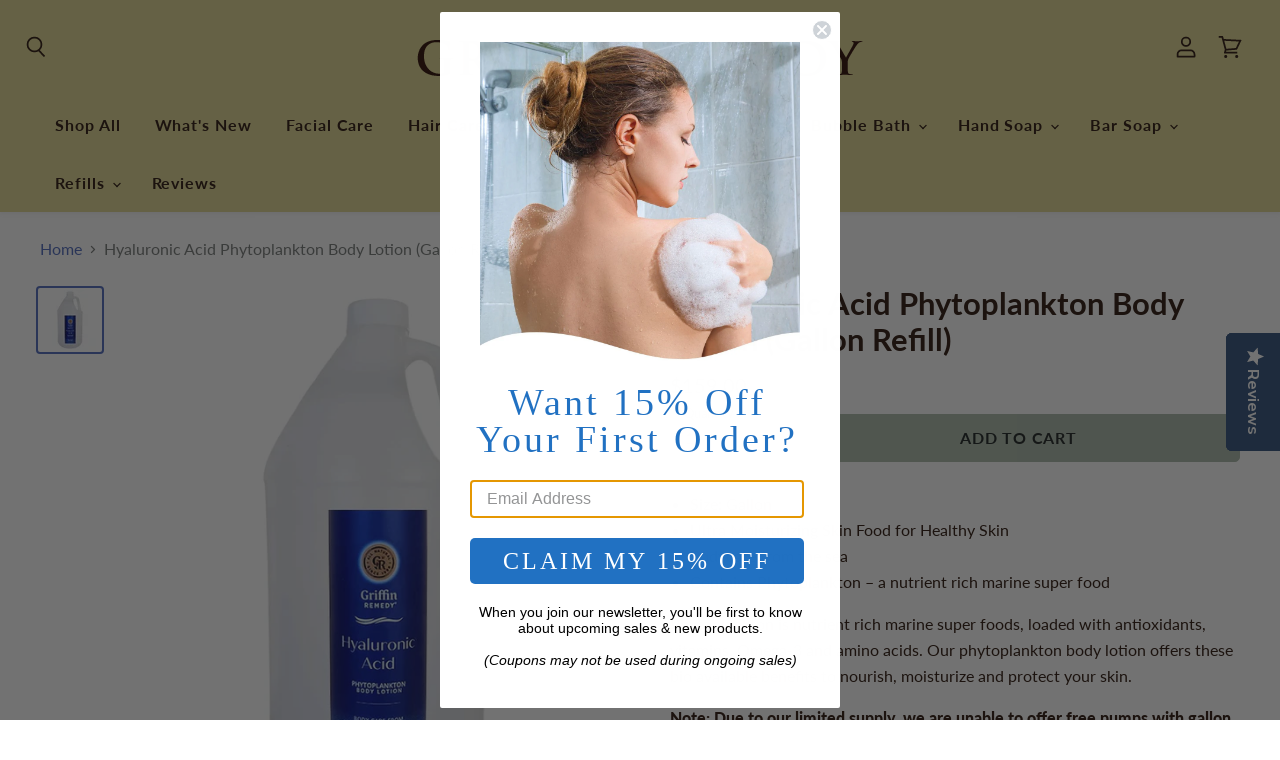

--- FILE ---
content_type: text/html; charset=utf-8
request_url: https://griffinremedy.com/products/phytoplankton-geranium-body-lotion-gallon-refill
body_size: 42672
content:


<!doctype html>
<html class="no-js no-touch" lang="en">
  <head>
  <script type="application/ld+json">
{
  "@context": "https://schema.org",
  "@type": "WebPage",
  "name": "Griffin Remedy | Natural Hair Care & Skin Care Products",
  "url": "https://griffinremedy.com/",
  "datePublished": "2020-06-01",
  "dateModified": "2025-06-18"
}
</script>
	<!-- Added by AVADA SEO Suite -->
	

<meta name="twitter:image" content="http://griffinremedy.com/cdn/shop/products/HyaluronicAcidPhytoplanktonBodyLotion-Gallon-_2.jpg?v=1680644238">
    
<script>window.FPConfig = {};window.FPConfig.ignoreKeywords=["/cart","/account","/logout"]</script><script>
  const avadaLightJsExclude = ['cdn.nfcube.com', 'assets/ecom.js', 'variant-title-king', 'linked_options_variants', 'smile-loader.js', 'smart-product-filter-search', 'rivo-loyalty-referrals', 'avada-cookie-consent', 'consentmo-gdpr', 'quinn', 'pandectes'];
  const avadaLightJsInclude = ['https://www.googletagmanager.com/', 'https://connect.facebook.net/', 'https://business-api.tiktok.com/', 'https://static.klaviyo.com/'];
  window.AVADA_SPEED_BLACKLIST = avadaLightJsInclude.map(item => new RegExp(item, 'i'));
  window.AVADA_SPEED_WHITELIST = avadaLightJsExclude.map(item => new RegExp(item, 'i'));
</script>

<script>
  const isSpeedUpEnable = !1741336265973 || Date.now() < 1741336265973;
  if (isSpeedUpEnable) {
    const avadaSpeedUp=1;
    if(isSpeedUpEnable) {
  function _0x55aa(_0x575858,_0x2fd0be){const _0x30a92f=_0x1cb5();return _0x55aa=function(_0x4e8b41,_0xcd1690){_0x4e8b41=_0x4e8b41-(0xb5e+0xd*0x147+-0x1b1a);let _0x1c09f7=_0x30a92f[_0x4e8b41];return _0x1c09f7;},_0x55aa(_0x575858,_0x2fd0be);}(function(_0x4ad4dc,_0x42545f){const _0x5c7741=_0x55aa,_0x323f4d=_0x4ad4dc();while(!![]){try{const _0x588ea5=parseInt(_0x5c7741(0x10c))/(0xb6f+-0x1853+0xce5)*(-parseInt(_0x5c7741(0x157))/(-0x2363*0x1+0x1dd4+0x591*0x1))+-parseInt(_0x5c7741(0x171))/(0x269b+-0xeb+-0xf*0x283)*(parseInt(_0x5c7741(0x116))/(0x2e1+0x1*0x17b3+-0x110*0x19))+-parseInt(_0x5c7741(0x147))/(-0x1489+-0x312*0x6+0x26fa*0x1)+-parseInt(_0x5c7741(0xfa))/(-0x744+0x1*0xb5d+-0x413)*(-parseInt(_0x5c7741(0x102))/(-0x1e87+0x9e*-0x16+0x2c22))+parseInt(_0x5c7741(0x136))/(0x1e2d+0x1498+-0x1a3*0x1f)+parseInt(_0x5c7741(0x16e))/(0x460+0x1d96+0x3*-0xb4f)*(-parseInt(_0x5c7741(0xe3))/(-0x9ca+-0x1*-0x93f+0x1*0x95))+parseInt(_0x5c7741(0xf8))/(-0x1f73*0x1+0x6*-0x510+0x3dde);if(_0x588ea5===_0x42545f)break;else _0x323f4d['push'](_0x323f4d['shift']());}catch(_0x5d6d7e){_0x323f4d['push'](_0x323f4d['shift']());}}}(_0x1cb5,-0x193549+0x5dc3*-0x31+-0x2f963*-0x13),(function(){const _0x5cb2b4=_0x55aa,_0x23f9e9={'yXGBq':function(_0x237aef,_0x385938){return _0x237aef!==_0x385938;},'XduVF':function(_0x21018d,_0x56ff60){return _0x21018d===_0x56ff60;},'RChnz':_0x5cb2b4(0xf4)+_0x5cb2b4(0xe9)+_0x5cb2b4(0x14a),'TAsuR':function(_0xe21eca,_0x33e114){return _0xe21eca%_0x33e114;},'EvLYw':function(_0x1326ad,_0x261d04){return _0x1326ad!==_0x261d04;},'nnhAQ':_0x5cb2b4(0x107),'swpMF':_0x5cb2b4(0x16d),'plMMu':_0x5cb2b4(0xe8)+_0x5cb2b4(0x135),'PqBPA':function(_0x2ba85c,_0x35b541){return _0x2ba85c<_0x35b541;},'NKPCA':_0x5cb2b4(0xfc),'TINqh':function(_0x4116e3,_0x3ffd02,_0x2c8722){return _0x4116e3(_0x3ffd02,_0x2c8722);},'BAueN':_0x5cb2b4(0x120),'NgloT':_0x5cb2b4(0x14c),'ThSSU':function(_0xeb212a,_0x4341c1){return _0xeb212a+_0x4341c1;},'lDDHN':function(_0x4a1a48,_0x45ebfb){return _0x4a1a48 instanceof _0x45ebfb;},'toAYB':function(_0xcf0fa9,_0xf5fa6a){return _0xcf0fa9 instanceof _0xf5fa6a;},'VMiyW':function(_0x5300e4,_0x44e0f4){return _0x5300e4(_0x44e0f4);},'iyhbw':_0x5cb2b4(0x119),'zuWfR':function(_0x19c3e4,_0x4ee6e8){return _0x19c3e4<_0x4ee6e8;},'vEmrv':function(_0xd798cf,_0x5ea2dd){return _0xd798cf!==_0x5ea2dd;},'yxERj':function(_0x24b03b,_0x5aa292){return _0x24b03b||_0x5aa292;},'MZpwM':_0x5cb2b4(0x110)+_0x5cb2b4(0x109)+'pt','IeUHK':function(_0x5a4c7e,_0x2edf70){return _0x5a4c7e-_0x2edf70;},'Idvge':function(_0x3b526e,_0x36b469){return _0x3b526e<_0x36b469;},'qRwfm':_0x5cb2b4(0x16b)+_0x5cb2b4(0xf1),'CvXDN':function(_0x4b4208,_0x1db216){return _0x4b4208<_0x1db216;},'acPIM':function(_0x7d44b7,_0x3020d2){return _0x7d44b7(_0x3020d2);},'MyLMO':function(_0x22d4b2,_0xe7a6a0){return _0x22d4b2<_0xe7a6a0;},'boDyh':function(_0x176992,_0x346381,_0xab7fc){return _0x176992(_0x346381,_0xab7fc);},'ZANXD':_0x5cb2b4(0x10f)+_0x5cb2b4(0x12a)+_0x5cb2b4(0x142),'CXwRZ':_0x5cb2b4(0x123)+_0x5cb2b4(0x15f),'AuMHM':_0x5cb2b4(0x161),'KUuFZ':_0x5cb2b4(0xe6),'MSwtw':_0x5cb2b4(0x13a),'ERvPB':_0x5cb2b4(0x134),'ycTDj':_0x5cb2b4(0x15b),'Tvhir':_0x5cb2b4(0x154)},_0x469be1=_0x23f9e9[_0x5cb2b4(0x153)],_0x36fe07={'blacklist':window[_0x5cb2b4(0x11f)+_0x5cb2b4(0x115)+'T'],'whitelist':window[_0x5cb2b4(0x11f)+_0x5cb2b4(0x13e)+'T']},_0x26516a={'blacklisted':[]},_0x34e4a6=(_0x2be2f5,_0x25b3b2)=>{const _0x80dd2=_0x5cb2b4;if(_0x2be2f5&&(!_0x25b3b2||_0x23f9e9[_0x80dd2(0x13b)](_0x25b3b2,_0x469be1))&&(!_0x36fe07[_0x80dd2(0x170)]||_0x36fe07[_0x80dd2(0x170)][_0x80dd2(0x151)](_0xa5c7cf=>_0xa5c7cf[_0x80dd2(0x12b)](_0x2be2f5)))&&(!_0x36fe07[_0x80dd2(0x165)]||_0x36fe07[_0x80dd2(0x165)][_0x80dd2(0x156)](_0x4e2570=>!_0x4e2570[_0x80dd2(0x12b)](_0x2be2f5)))&&_0x23f9e9[_0x80dd2(0xf7)](avadaSpeedUp,0x5*0x256+-0x1*0x66c+-0x542+0.5)&&_0x2be2f5[_0x80dd2(0x137)](_0x23f9e9[_0x80dd2(0xe7)])){const _0x413c89=_0x2be2f5[_0x80dd2(0x16c)];return _0x23f9e9[_0x80dd2(0xf7)](_0x23f9e9[_0x80dd2(0x11e)](_0x413c89,-0x1deb*-0x1+0xf13+-0x2cfc),0x1176+-0x78b*0x5+0x1441);}return _0x2be2f5&&(!_0x25b3b2||_0x23f9e9[_0x80dd2(0xed)](_0x25b3b2,_0x469be1))&&(!_0x36fe07[_0x80dd2(0x170)]||_0x36fe07[_0x80dd2(0x170)][_0x80dd2(0x151)](_0x3d689d=>_0x3d689d[_0x80dd2(0x12b)](_0x2be2f5)))&&(!_0x36fe07[_0x80dd2(0x165)]||_0x36fe07[_0x80dd2(0x165)][_0x80dd2(0x156)](_0x26a7b3=>!_0x26a7b3[_0x80dd2(0x12b)](_0x2be2f5)));},_0x11462f=function(_0x42927f){const _0x346823=_0x5cb2b4,_0x5426ae=_0x42927f[_0x346823(0x159)+'te'](_0x23f9e9[_0x346823(0x14e)]);return _0x36fe07[_0x346823(0x170)]&&_0x36fe07[_0x346823(0x170)][_0x346823(0x156)](_0x107b0d=>!_0x107b0d[_0x346823(0x12b)](_0x5426ae))||_0x36fe07[_0x346823(0x165)]&&_0x36fe07[_0x346823(0x165)][_0x346823(0x151)](_0x1e7160=>_0x1e7160[_0x346823(0x12b)](_0x5426ae));},_0x39299f=new MutationObserver(_0x45c995=>{const _0x21802a=_0x5cb2b4,_0x3bc801={'mafxh':function(_0x6f9c57,_0x229989){const _0x9d39b1=_0x55aa;return _0x23f9e9[_0x9d39b1(0xf7)](_0x6f9c57,_0x229989);},'SrchE':_0x23f9e9[_0x21802a(0xe2)],'pvjbV':_0x23f9e9[_0x21802a(0xf6)]};for(let _0x333494=-0x7d7+-0x893+0x106a;_0x23f9e9[_0x21802a(0x158)](_0x333494,_0x45c995[_0x21802a(0x16c)]);_0x333494++){const {addedNodes:_0x1b685b}=_0x45c995[_0x333494];for(let _0x2f087=0x1f03+0x84b+0x1*-0x274e;_0x23f9e9[_0x21802a(0x158)](_0x2f087,_0x1b685b[_0x21802a(0x16c)]);_0x2f087++){const _0x4e5bac=_0x1b685b[_0x2f087];if(_0x23f9e9[_0x21802a(0xf7)](_0x4e5bac[_0x21802a(0x121)],-0x1f3a+-0x1*0x1b93+-0x3*-0x139a)&&_0x23f9e9[_0x21802a(0xf7)](_0x4e5bac[_0x21802a(0x152)],_0x23f9e9[_0x21802a(0xe0)])){const _0x5d9a67=_0x4e5bac[_0x21802a(0x107)],_0x3fb522=_0x4e5bac[_0x21802a(0x16d)];if(_0x23f9e9[_0x21802a(0x103)](_0x34e4a6,_0x5d9a67,_0x3fb522)){_0x26516a[_0x21802a(0x160)+'d'][_0x21802a(0x128)]([_0x4e5bac,_0x4e5bac[_0x21802a(0x16d)]]),_0x4e5bac[_0x21802a(0x16d)]=_0x469be1;const _0x1e52da=function(_0x2c95ff){const _0x359b13=_0x21802a;if(_0x3bc801[_0x359b13(0x118)](_0x4e5bac[_0x359b13(0x159)+'te'](_0x3bc801[_0x359b13(0x166)]),_0x469be1))_0x2c95ff[_0x359b13(0x112)+_0x359b13(0x150)]();_0x4e5bac[_0x359b13(0xec)+_0x359b13(0x130)](_0x3bc801[_0x359b13(0xe4)],_0x1e52da);};_0x4e5bac[_0x21802a(0x12d)+_0x21802a(0x163)](_0x23f9e9[_0x21802a(0xf6)],_0x1e52da),_0x4e5bac[_0x21802a(0x12c)+_0x21802a(0x131)]&&_0x4e5bac[_0x21802a(0x12c)+_0x21802a(0x131)][_0x21802a(0x11a)+'d'](_0x4e5bac);}}}}});_0x39299f[_0x5cb2b4(0x105)](document[_0x5cb2b4(0x10b)+_0x5cb2b4(0x16a)],{'childList':!![],'subtree':!![]});const _0x2910a9=/[|\\{}()\[\]^$+*?.]/g,_0xa9f173=function(..._0x1baa33){const _0x3053cc=_0x5cb2b4,_0x2e6f61={'mMWha':function(_0x158c76,_0x5c404b){const _0x25a05c=_0x55aa;return _0x23f9e9[_0x25a05c(0xf7)](_0x158c76,_0x5c404b);},'BXirI':_0x23f9e9[_0x3053cc(0x141)],'COGok':function(_0x421bf7,_0x55453a){const _0x4fd417=_0x3053cc;return _0x23f9e9[_0x4fd417(0x167)](_0x421bf7,_0x55453a);},'XLSAp':function(_0x193984,_0x35c446){const _0x5bbecf=_0x3053cc;return _0x23f9e9[_0x5bbecf(0xed)](_0x193984,_0x35c446);},'EygRw':function(_0xfbb69c,_0x21b15d){const _0xe5c840=_0x3053cc;return _0x23f9e9[_0xe5c840(0x104)](_0xfbb69c,_0x21b15d);},'xZuNx':_0x23f9e9[_0x3053cc(0x139)],'SBUaW':function(_0x5739bf,_0x2c2fab){const _0x42cbb1=_0x3053cc;return _0x23f9e9[_0x42cbb1(0x172)](_0x5739bf,_0x2c2fab);},'EAoTR':function(_0x123b29,_0x5b29bf){const _0x2828d2=_0x3053cc;return _0x23f9e9[_0x2828d2(0x11d)](_0x123b29,_0x5b29bf);},'cdYdq':_0x23f9e9[_0x3053cc(0x14e)],'WzJcf':_0x23f9e9[_0x3053cc(0xe2)],'nytPK':function(_0x53f733,_0x4ad021){const _0x4f0333=_0x3053cc;return _0x23f9e9[_0x4f0333(0x148)](_0x53f733,_0x4ad021);},'oUrHG':_0x23f9e9[_0x3053cc(0x14d)],'dnxjX':function(_0xed6b5f,_0x573f55){const _0x57aa03=_0x3053cc;return _0x23f9e9[_0x57aa03(0x15a)](_0xed6b5f,_0x573f55);}};_0x23f9e9[_0x3053cc(0x15d)](_0x1baa33[_0x3053cc(0x16c)],-0x1a3*-0x9+-0xf9*0xb+-0x407*0x1)?(_0x36fe07[_0x3053cc(0x170)]=[],_0x36fe07[_0x3053cc(0x165)]=[]):(_0x36fe07[_0x3053cc(0x170)]&&(_0x36fe07[_0x3053cc(0x170)]=_0x36fe07[_0x3053cc(0x170)][_0x3053cc(0x106)](_0xa8e001=>_0x1baa33[_0x3053cc(0x156)](_0x4a8a28=>{const _0x2e425b=_0x3053cc;if(_0x2e6f61[_0x2e425b(0x111)](typeof _0x4a8a28,_0x2e6f61[_0x2e425b(0x155)]))return!_0xa8e001[_0x2e425b(0x12b)](_0x4a8a28);else{if(_0x2e6f61[_0x2e425b(0xeb)](_0x4a8a28,RegExp))return _0x2e6f61[_0x2e425b(0x145)](_0xa8e001[_0x2e425b(0xdf)](),_0x4a8a28[_0x2e425b(0xdf)]());}}))),_0x36fe07[_0x3053cc(0x165)]&&(_0x36fe07[_0x3053cc(0x165)]=[..._0x36fe07[_0x3053cc(0x165)],..._0x1baa33[_0x3053cc(0xff)](_0x4e4c02=>{const _0x7c755c=_0x3053cc;if(_0x23f9e9[_0x7c755c(0xf7)](typeof _0x4e4c02,_0x23f9e9[_0x7c755c(0x141)])){const _0x932437=_0x4e4c02[_0x7c755c(0xea)](_0x2910a9,_0x23f9e9[_0x7c755c(0x16f)]),_0x34e686=_0x23f9e9[_0x7c755c(0xf0)](_0x23f9e9[_0x7c755c(0xf0)]('.*',_0x932437),'.*');if(_0x36fe07[_0x7c755c(0x165)][_0x7c755c(0x156)](_0x21ef9a=>_0x21ef9a[_0x7c755c(0xdf)]()!==_0x34e686[_0x7c755c(0xdf)]()))return new RegExp(_0x34e686);}else{if(_0x23f9e9[_0x7c755c(0x117)](_0x4e4c02,RegExp)){if(_0x36fe07[_0x7c755c(0x165)][_0x7c755c(0x156)](_0x5a3f09=>_0x5a3f09[_0x7c755c(0xdf)]()!==_0x4e4c02[_0x7c755c(0xdf)]()))return _0x4e4c02;}}return null;})[_0x3053cc(0x106)](Boolean)]));const _0x3eeb55=document[_0x3053cc(0x11b)+_0x3053cc(0x10e)](_0x23f9e9[_0x3053cc(0xf0)](_0x23f9e9[_0x3053cc(0xf0)](_0x23f9e9[_0x3053cc(0x122)],_0x469be1),'"]'));for(let _0xf831f7=-0x21aa+-0x1793+0x393d*0x1;_0x23f9e9[_0x3053cc(0x14b)](_0xf831f7,_0x3eeb55[_0x3053cc(0x16c)]);_0xf831f7++){const _0x5868cb=_0x3eeb55[_0xf831f7];_0x23f9e9[_0x3053cc(0x132)](_0x11462f,_0x5868cb)&&(_0x26516a[_0x3053cc(0x160)+'d'][_0x3053cc(0x128)]([_0x5868cb,_0x23f9e9[_0x3053cc(0x14d)]]),_0x5868cb[_0x3053cc(0x12c)+_0x3053cc(0x131)][_0x3053cc(0x11a)+'d'](_0x5868cb));}let _0xdf8cd0=-0x17da+0x2461+-0xc87*0x1;[..._0x26516a[_0x3053cc(0x160)+'d']][_0x3053cc(0x10d)](([_0x226aeb,_0x33eaa7],_0xe33bca)=>{const _0x2aa7bf=_0x3053cc;if(_0x2e6f61[_0x2aa7bf(0x143)](_0x11462f,_0x226aeb)){const _0x41da0d=document[_0x2aa7bf(0x11c)+_0x2aa7bf(0x131)](_0x2e6f61[_0x2aa7bf(0x127)]);for(let _0x6784c7=0xd7b+-0xaa5+-0x2d6;_0x2e6f61[_0x2aa7bf(0x164)](_0x6784c7,_0x226aeb[_0x2aa7bf(0xe5)][_0x2aa7bf(0x16c)]);_0x6784c7++){const _0x4ca758=_0x226aeb[_0x2aa7bf(0xe5)][_0x6784c7];_0x2e6f61[_0x2aa7bf(0x12f)](_0x4ca758[_0x2aa7bf(0x133)],_0x2e6f61[_0x2aa7bf(0x13f)])&&_0x2e6f61[_0x2aa7bf(0x145)](_0x4ca758[_0x2aa7bf(0x133)],_0x2e6f61[_0x2aa7bf(0x100)])&&_0x41da0d[_0x2aa7bf(0xe1)+'te'](_0x4ca758[_0x2aa7bf(0x133)],_0x226aeb[_0x2aa7bf(0xe5)][_0x6784c7][_0x2aa7bf(0x12e)]);}_0x41da0d[_0x2aa7bf(0xe1)+'te'](_0x2e6f61[_0x2aa7bf(0x13f)],_0x226aeb[_0x2aa7bf(0x107)]),_0x41da0d[_0x2aa7bf(0xe1)+'te'](_0x2e6f61[_0x2aa7bf(0x100)],_0x2e6f61[_0x2aa7bf(0x101)](_0x33eaa7,_0x2e6f61[_0x2aa7bf(0x126)])),document[_0x2aa7bf(0x113)][_0x2aa7bf(0x146)+'d'](_0x41da0d),_0x26516a[_0x2aa7bf(0x160)+'d'][_0x2aa7bf(0x162)](_0x2e6f61[_0x2aa7bf(0x13d)](_0xe33bca,_0xdf8cd0),-0x105d*0x2+0x1*-0xeaa+0x2f65),_0xdf8cd0++;}}),_0x36fe07[_0x3053cc(0x170)]&&_0x23f9e9[_0x3053cc(0xf3)](_0x36fe07[_0x3053cc(0x170)][_0x3053cc(0x16c)],0x10f2+-0x1a42+0x951)&&_0x39299f[_0x3053cc(0x15c)]();},_0x4c2397=document[_0x5cb2b4(0x11c)+_0x5cb2b4(0x131)],_0x573f89={'src':Object[_0x5cb2b4(0x14f)+_0x5cb2b4(0xfd)+_0x5cb2b4(0x144)](HTMLScriptElement[_0x5cb2b4(0xf9)],_0x23f9e9[_0x5cb2b4(0x14e)]),'type':Object[_0x5cb2b4(0x14f)+_0x5cb2b4(0xfd)+_0x5cb2b4(0x144)](HTMLScriptElement[_0x5cb2b4(0xf9)],_0x23f9e9[_0x5cb2b4(0xe2)])};document[_0x5cb2b4(0x11c)+_0x5cb2b4(0x131)]=function(..._0x4db605){const _0x1480b5=_0x5cb2b4,_0x3a6982={'KNNxG':function(_0x32fa39,_0x2a57e4,_0x3cc08f){const _0x5ead12=_0x55aa;return _0x23f9e9[_0x5ead12(0x169)](_0x32fa39,_0x2a57e4,_0x3cc08f);}};if(_0x23f9e9[_0x1480b5(0x13b)](_0x4db605[-0x4*-0x376+0x4*0x2f+-0xe94][_0x1480b5(0x140)+'e'](),_0x23f9e9[_0x1480b5(0x139)]))return _0x4c2397[_0x1480b5(0x114)](document)(..._0x4db605);const _0x2f091d=_0x4c2397[_0x1480b5(0x114)](document)(..._0x4db605);try{Object[_0x1480b5(0xf2)+_0x1480b5(0x149)](_0x2f091d,{'src':{..._0x573f89[_0x1480b5(0x107)],'set'(_0x3ae2bc){const _0x5d6fdc=_0x1480b5;_0x3a6982[_0x5d6fdc(0x129)](_0x34e4a6,_0x3ae2bc,_0x2f091d[_0x5d6fdc(0x16d)])&&_0x573f89[_0x5d6fdc(0x16d)][_0x5d6fdc(0x10a)][_0x5d6fdc(0x125)](this,_0x469be1),_0x573f89[_0x5d6fdc(0x107)][_0x5d6fdc(0x10a)][_0x5d6fdc(0x125)](this,_0x3ae2bc);}},'type':{..._0x573f89[_0x1480b5(0x16d)],'get'(){const _0x436e9e=_0x1480b5,_0x4b63b9=_0x573f89[_0x436e9e(0x16d)][_0x436e9e(0xfb)][_0x436e9e(0x125)](this);if(_0x23f9e9[_0x436e9e(0xf7)](_0x4b63b9,_0x469be1)||_0x23f9e9[_0x436e9e(0x103)](_0x34e4a6,this[_0x436e9e(0x107)],_0x4b63b9))return null;return _0x4b63b9;},'set'(_0x174ea3){const _0x1dff57=_0x1480b5,_0xa2fd13=_0x23f9e9[_0x1dff57(0x103)](_0x34e4a6,_0x2f091d[_0x1dff57(0x107)],_0x2f091d[_0x1dff57(0x16d)])?_0x469be1:_0x174ea3;_0x573f89[_0x1dff57(0x16d)][_0x1dff57(0x10a)][_0x1dff57(0x125)](this,_0xa2fd13);}}}),_0x2f091d[_0x1480b5(0xe1)+'te']=function(_0x5b0870,_0x8c60d5){const _0xab22d4=_0x1480b5;if(_0x23f9e9[_0xab22d4(0xf7)](_0x5b0870,_0x23f9e9[_0xab22d4(0xe2)])||_0x23f9e9[_0xab22d4(0xf7)](_0x5b0870,_0x23f9e9[_0xab22d4(0x14e)]))_0x2f091d[_0x5b0870]=_0x8c60d5;else HTMLScriptElement[_0xab22d4(0xf9)][_0xab22d4(0xe1)+'te'][_0xab22d4(0x125)](_0x2f091d,_0x5b0870,_0x8c60d5);};}catch(_0x5a9461){console[_0x1480b5(0x168)](_0x23f9e9[_0x1480b5(0xef)],_0x5a9461);}return _0x2f091d;};const _0x5883c5=[_0x23f9e9[_0x5cb2b4(0xfe)],_0x23f9e9[_0x5cb2b4(0x13c)],_0x23f9e9[_0x5cb2b4(0xf5)],_0x23f9e9[_0x5cb2b4(0x15e)],_0x23f9e9[_0x5cb2b4(0x138)],_0x23f9e9[_0x5cb2b4(0x124)]],_0x4ab8d2=_0x5883c5[_0x5cb2b4(0xff)](_0x439d08=>{return{'type':_0x439d08,'listener':()=>_0xa9f173(),'options':{'passive':!![]}};});_0x4ab8d2[_0x5cb2b4(0x10d)](_0x4d3535=>{const _0x3882ab=_0x5cb2b4;document[_0x3882ab(0x12d)+_0x3882ab(0x163)](_0x4d3535[_0x3882ab(0x16d)],_0x4d3535[_0x3882ab(0xee)],_0x4d3535[_0x3882ab(0x108)]);});}()));function _0x1cb5(){const _0x15f8e0=['ault','some','tagName','CXwRZ','wheel','BXirI','every','6lYvYYX','PqBPA','getAttribu','IeUHK','touchstart','disconnect','Idvge','ERvPB','/blocked','blackliste','keydown','splice','stener','SBUaW','whitelist','SrchE','toAYB','warn','boDyh','ement','script[typ','length','type','346347wGqEBH','NgloT','blacklist','33OVoYHk','zuWfR','toString','NKPCA','setAttribu','swpMF','230EEqEiq','pvjbV','attributes','mousemove','RChnz','beforescri','y.com/exte','replace','COGok','removeEven','EvLYw','listener','ZANXD','ThSSU','e="','defineProp','MyLMO','cdn.shopif','MSwtw','plMMu','XduVF','22621984JRJQxz','prototype','8818116NVbcZr','get','SCRIPT','ertyDescri','AuMHM','map','WzJcf','nytPK','7kiZatp','TINqh','VMiyW','observe','filter','src','options','n/javascri','set','documentEl','478083wuqgQV','forEach','torAll','Avada cann','applicatio','mMWha','preventDef','head','bind','D_BLACKLIS','75496skzGVx','lDDHN','mafxh','script','removeChil','querySelec','createElem','vEmrv','TAsuR','AVADA_SPEE','string','nodeType','qRwfm','javascript','Tvhir','call','oUrHG','xZuNx','push','KNNxG','ot lazy lo','test','parentElem','addEventLi','value','EAoTR','tListener','ent','acPIM','name','touchmove','ptexecute','6968312SmqlIb','includes','ycTDj','iyhbw','touchend','yXGBq','KUuFZ','dnxjX','D_WHITELIS','cdYdq','toLowerCas','BAueN','ad script','EygRw','ptor','XLSAp','appendChil','4975500NoPAFA','yxERj','erties','nsions','CvXDN','\$&','MZpwM','nnhAQ','getOwnProp'];_0x1cb5=function(){return _0x15f8e0;};return _0x1cb5();}
}
    class LightJsLoader{constructor(e){this.jQs=[],this.listener=this.handleListener.bind(this,e),this.scripts=["default","defer","async"].reduce(((e,t)=>({...e,[t]:[]})),{});const t=this;e.forEach((e=>window.addEventListener(e,t.listener,{passive:!0})))}handleListener(e){const t=this;return e.forEach((e=>window.removeEventListener(e,t.listener))),"complete"===document.readyState?this.handleDOM():document.addEventListener("readystatechange",(e=>{if("complete"===e.target.readyState)return setTimeout(t.handleDOM.bind(t),1)}))}async handleDOM(){this.suspendEvent(),this.suspendJQuery(),this.findScripts(),this.preloadScripts();for(const e of Object.keys(this.scripts))await this.replaceScripts(this.scripts[e]);for(const e of["DOMContentLoaded","readystatechange"])await this.requestRepaint(),document.dispatchEvent(new Event("lightJS-"+e));document.lightJSonreadystatechange&&document.lightJSonreadystatechange();for(const e of["DOMContentLoaded","load"])await this.requestRepaint(),window.dispatchEvent(new Event("lightJS-"+e));await this.requestRepaint(),window.lightJSonload&&window.lightJSonload(),await this.requestRepaint(),this.jQs.forEach((e=>e(window).trigger("lightJS-jquery-load"))),window.dispatchEvent(new Event("lightJS-pageshow")),await this.requestRepaint(),window.lightJSonpageshow&&window.lightJSonpageshow()}async requestRepaint(){return new Promise((e=>requestAnimationFrame(e)))}findScripts(){document.querySelectorAll("script[type=lightJs]").forEach((e=>{e.hasAttribute("src")?e.hasAttribute("async")&&e.async?this.scripts.async.push(e):e.hasAttribute("defer")&&e.defer?this.scripts.defer.push(e):this.scripts.default.push(e):this.scripts.default.push(e)}))}preloadScripts(){const e=this,t=Object.keys(this.scripts).reduce(((t,n)=>[...t,...e.scripts[n]]),[]),n=document.createDocumentFragment();t.forEach((e=>{const t=e.getAttribute("src");if(!t)return;const s=document.createElement("link");s.href=t,s.rel="preload",s.as="script",n.appendChild(s)})),document.head.appendChild(n)}async replaceScripts(e){let t;for(;t=e.shift();)await this.requestRepaint(),new Promise((e=>{const n=document.createElement("script");[...t.attributes].forEach((e=>{"type"!==e.nodeName&&n.setAttribute(e.nodeName,e.nodeValue)})),t.hasAttribute("src")?(n.addEventListener("load",e),n.addEventListener("error",e)):(n.text=t.text,e()),t.parentNode.replaceChild(n,t)}))}suspendEvent(){const e={};[{obj:document,name:"DOMContentLoaded"},{obj:window,name:"DOMContentLoaded"},{obj:window,name:"load"},{obj:window,name:"pageshow"},{obj:document,name:"readystatechange"}].map((t=>function(t,n){function s(n){return e[t].list.indexOf(n)>=0?"lightJS-"+n:n}e[t]||(e[t]={list:[n],add:t.addEventListener,remove:t.removeEventListener},t.addEventListener=(...n)=>{n[0]=s(n[0]),e[t].add.apply(t,n)},t.removeEventListener=(...n)=>{n[0]=s(n[0]),e[t].remove.apply(t,n)})}(t.obj,t.name))),[{obj:document,name:"onreadystatechange"},{obj:window,name:"onpageshow"}].map((e=>function(e,t){let n=e[t];Object.defineProperty(e,t,{get:()=>n||function(){},set:s=>{e["lightJS"+t]=n=s}})}(e.obj,e.name)))}suspendJQuery(){const e=this;let t=window.jQuery;Object.defineProperty(window,"jQuery",{get:()=>t,set(n){if(!n||!n.fn||!e.jQs.includes(n))return void(t=n);n.fn.ready=n.fn.init.prototype.ready=e=>{e.bind(document)(n)};const s=n.fn.on;n.fn.on=n.fn.init.prototype.on=function(...e){if(window!==this[0])return s.apply(this,e),this;const t=e=>e.split(" ").map((e=>"load"===e||0===e.indexOf("load.")?"lightJS-jquery-load":e)).join(" ");return"string"==typeof e[0]||e[0]instanceof String?(e[0]=t(e[0]),s.apply(this,e),this):("object"==typeof e[0]&&Object.keys(e[0]).forEach((n=>{delete Object.assign(e[0],{[t(n)]:e[0][n]})[n]})),s.apply(this,e),this)},e.jQs.push(n),t=n}})}}
new LightJsLoader(["keydown","mousemove","touchend","touchmove","touchstart","wheel"]);
  }
</script><!-- meta basic type collection --><!-- meta basic type article -->


<!-- Added by AVADA SEO Suite: Product Structured Data -->
<script type="application/ld+json">{
"@context": "https://schema.org/",
"@type": "Product",
"@id": "https://griffinremedy.com/products/phytoplankton-geranium-body-lotion-gallon-refill",
"name": "Hyaluronic Acid Phytoplankton Body Lotion (Gallon Refill)",
"description": "Size: GallonUltra Moisturizing Skin Food for Healthy SkinBodycare from the seaContains Phytoplankton – a nutrient rich marine super foodPhytoplankton is nutrient rich marine super foods, loaded with antioxidants, vitamins, Omega-3 and amino acids. Our phytoplankton body lotion offers these bio available benefits to nourish, moisturize and protect your skin.Note: Due to our limited supply, we are unable to offer free pumps with gallon sizes. As always, pumps can be ordered here: $3 Pump for GallonsIngredients: Purified water, glyceryl, stearate, stearyl alcohol, stearic acid, cetearyl alcohol, cetyl alcohol, marine phytoplankton, hyaluronic acid, vitamin E, chlorophyll, vitamin B2, phenethyl alcohol, sodium levulinate, ethyl hexyl glycerin, geranium essential oil blend",
"brand": {
  "@type": "Brand",
  "name": "Griffin Remedy Online"
},
"offers": {
  "@type": "Offer",
  "price": "159.0",
  "priceCurrency": "USD",
  "itemCondition": "https://schema.org/NewCondition",
  "availability": "https://schema.org/InStock",
  "url": "https://griffinremedy.com/products/phytoplankton-geranium-body-lotion-gallon-refill"
},
"image": [
  "https://griffinremedy.com/cdn/shop/products/HyaluronicAcidPhytoplanktonBodyLotion-Gallon-_2.jpg?v=1680644238"
],
"releaseDate": "2020-08-06 16:03:52 -0700",
"sku": "1gPHLO",
"mpn": "1gPHLO"}</script>
<!-- /Added by AVADA SEO Suite --><!-- Added by AVADA SEO Suite: Breadcrumb Structured Data  -->
<script type="application/ld+json">{
  "@context": "https://schema.org",
  "@type": "BreadcrumbList",
  "itemListElement": [{
    "@type": "ListItem",
    "position": 1,
    "name": "Home",
    "item": "https://griffinremedy.com"
  }, {
    "@type": "ListItem",
    "position": 2,
    "name": "Hyaluronic Acid Phytoplankton Body Lotion (Gallon Refill)",
    "item": "https://griffinremedy.com/products/phytoplankton-geranium-body-lotion-gallon-refill"
  }]
}
</script>
<!-- Added by AVADA SEO Suite -->

	<!-- /Added by AVADA SEO Suite --><!--Content in content_for_header -->
<!--LayoutHub-Embed--><meta name="layouthub" /><link rel="stylesheet" href="https://fonts.googleapis.com/css?display=swap&family=DM+Sans:100,200,300,400,500,600,700,800,900" /><link rel="stylesheet" type="text/css" href="[data-uri]" media="all">
<!--LH--><!--/LayoutHub-Embed--><meta charset="utf-8">
    <meta http-equiv="x-ua-compatible" content="IE=edge">

    <link rel="preconnect" href="https://cdn.shopify.com" crossorigin>

    
      <link rel="preconnect" href="https://connect.facebook.net" crossorigin>
    
    
      <link rel="preconnect" href="https://www.google-analytics.com" crossorigin>
    


    
  <link rel="shortcut icon" href="//griffinremedy.com/cdn/shop/files/Favicon_32x32.png?v=1650655335" type="image/png">


    
      <link rel="canonical" href="https://griffinremedy.com/products/phytoplankton-geranium-body-lotion-gallon-refill" />
    

    <meta name="viewport" content="width=device-width">

    
    















<meta property="og:site_name" content="Griffin Remedy">
<meta property="og:url" content="https://griffinremedy.com/products/phytoplankton-geranium-body-lotion-gallon-refill">
<meta property="og:title" content="Hyaluronic Acid Phytoplankton Body Lotion (Gallon Refill)">
<meta property="og:type" content="website">
<meta property="og:description" content="Phytoplankton is nutrient rich marine super foods, loaded with antioxidants, vitamins, Omega-3 and amino acids. Our Phytoplankton Geranium Body Lotion offers these bioavailable benefits to nourish, moisturize and protect your skin.">




    
    
    

    
    
    <meta
      property="og:image"
      content="https://griffinremedy.com/cdn/shop/products/HyaluronicAcidPhytoplanktonBodyLotion-Gallon-_2_1200x1200.jpg?v=1680644238"
    />
    <meta
      property="og:image:secure_url"
      content="https://griffinremedy.com/cdn/shop/products/HyaluronicAcidPhytoplanktonBodyLotion-Gallon-_2_1200x1200.jpg?v=1680644238"
    />
    <meta property="og:image:width" content="1200" />
    <meta property="og:image:height" content="1200" />
    
    
    <meta property="og:image:alt" content="A gallon-sized container of Griffin Remedy Hyaluronic Acid Phytoplankton Body Lotion with a blue label. Natural skincare." />
  
















<meta name="twitter:title" content="Phytoplankton Geranium Body Lotion (Gallon) | Natural Body Lotion">
<meta name="twitter:description" content="Phytoplankton is nutrient rich marine super foods, loaded with antioxidants, vitamins, Omega-3 and amino acids. Our Phytoplankton Geranium Body Lotion offers these bioavailable benefits to nourish, moisturize and protect your skin.">


    
    
    
      
      
      <meta name="twitter:card" content="summary">
    
    
    <meta
      property="twitter:image"
      content="https://griffinremedy.com/cdn/shop/products/HyaluronicAcidPhytoplanktonBodyLotion-Gallon-_2_1200x1200_crop_center.jpg?v=1680644238"
    />
    <meta property="twitter:image:width" content="1200" />
    <meta property="twitter:image:height" content="1200" />
    
    
    <meta property="twitter:image:alt" content="A gallon-sized container of Griffin Remedy Hyaluronic Acid Phytoplankton Body Lotion with a blue label. Natural skincare." />
  



    

    <link rel="preload" href="//griffinremedy.com/cdn/fonts/lato/lato_n7.900f219bc7337bc57a7a2151983f0a4a4d9d5dcf.woff2" as="font" crossorigin="anonymous">

    
      <link rel="preload" as="style" href="//griffinremedy.com/cdn/shop/t/17/assets/theme-critical.aio.min.css?v=126990818838874907571758936072">
    

    <script>window.performance && window.performance.mark && window.performance.mark('shopify.content_for_header.start');</script><meta name="google-site-verification" content="3_vo_ztcDmJ-rwZzor71DgxBhtn-dz4uggikVVgKh1s">
<meta name="facebook-domain-verification" content="zn457k1z77kfrfz4gs0gf2wcaai9gq">
<meta id="shopify-digital-wallet" name="shopify-digital-wallet" content="/41680470179/digital_wallets/dialog">
<meta name="shopify-checkout-api-token" content="0081128a0b8f4396f392fe238083d32b">
<link rel="alternate" type="application/json+oembed" href="https://griffinremedy.com/products/phytoplankton-geranium-body-lotion-gallon-refill.oembed">
<script async="async" src="/checkouts/internal/preloads.js?locale=en-US"></script>
<link rel="preconnect" href="https://shop.app" crossorigin="anonymous">
<script async="async" src="https://shop.app/checkouts/internal/preloads.js?locale=en-US&shop_id=41680470179" crossorigin="anonymous"></script>
<script id="apple-pay-shop-capabilities" type="application/json">{"shopId":41680470179,"countryCode":"US","currencyCode":"USD","merchantCapabilities":["supports3DS"],"merchantId":"gid:\/\/shopify\/Shop\/41680470179","merchantName":"Griffin Remedy","requiredBillingContactFields":["postalAddress","email","phone"],"requiredShippingContactFields":["postalAddress","email","phone"],"shippingType":"shipping","supportedNetworks":["visa","masterCard","amex"],"total":{"type":"pending","label":"Griffin Remedy","amount":"1.00"},"shopifyPaymentsEnabled":true,"supportsSubscriptions":true}</script>
<script id="shopify-features" type="application/json">{"accessToken":"0081128a0b8f4396f392fe238083d32b","betas":["rich-media-storefront-analytics"],"domain":"griffinremedy.com","predictiveSearch":true,"shopId":41680470179,"locale":"en"}</script>
<script>var Shopify = Shopify || {};
Shopify.shop = "griffin-remedy-online.myshopify.com";
Shopify.locale = "en";
Shopify.currency = {"active":"USD","rate":"1.0"};
Shopify.country = "US";
Shopify.theme = {"name":"Copy of Website Update 9\/26\/25","id":150875635944,"schema_name":"Superstore","schema_version":"3.1.0","theme_store_id":null,"role":"main"};
Shopify.theme.handle = "null";
Shopify.theme.style = {"id":null,"handle":null};
Shopify.cdnHost = "griffinremedy.com/cdn";
Shopify.routes = Shopify.routes || {};
Shopify.routes.root = "/";</script>
<script type="module">!function(o){(o.Shopify=o.Shopify||{}).modules=!0}(window);</script>
<script>!function(o){function n(){var o=[];function n(){o.push(Array.prototype.slice.apply(arguments))}return n.q=o,n}var t=o.Shopify=o.Shopify||{};t.loadFeatures=n(),t.autoloadFeatures=n()}(window);</script>
<script>
  window.ShopifyPay = window.ShopifyPay || {};
  window.ShopifyPay.apiHost = "shop.app\/pay";
  window.ShopifyPay.redirectState = null;
</script>
<script id="shop-js-analytics" type="application/json">{"pageType":"product"}</script>
<script defer="defer" async type="module" src="//griffinremedy.com/cdn/shopifycloud/shop-js/modules/v2/client.init-shop-cart-sync_BApSsMSl.en.esm.js"></script>
<script defer="defer" async type="module" src="//griffinremedy.com/cdn/shopifycloud/shop-js/modules/v2/chunk.common_CBoos6YZ.esm.js"></script>
<script type="module">
  await import("//griffinremedy.com/cdn/shopifycloud/shop-js/modules/v2/client.init-shop-cart-sync_BApSsMSl.en.esm.js");
await import("//griffinremedy.com/cdn/shopifycloud/shop-js/modules/v2/chunk.common_CBoos6YZ.esm.js");

  window.Shopify.SignInWithShop?.initShopCartSync?.({"fedCMEnabled":true,"windoidEnabled":true});

</script>
<script>
  window.Shopify = window.Shopify || {};
  if (!window.Shopify.featureAssets) window.Shopify.featureAssets = {};
  window.Shopify.featureAssets['shop-js'] = {"shop-cart-sync":["modules/v2/client.shop-cart-sync_DJczDl9f.en.esm.js","modules/v2/chunk.common_CBoos6YZ.esm.js"],"init-fed-cm":["modules/v2/client.init-fed-cm_BzwGC0Wi.en.esm.js","modules/v2/chunk.common_CBoos6YZ.esm.js"],"init-windoid":["modules/v2/client.init-windoid_BS26ThXS.en.esm.js","modules/v2/chunk.common_CBoos6YZ.esm.js"],"shop-cash-offers":["modules/v2/client.shop-cash-offers_DthCPNIO.en.esm.js","modules/v2/chunk.common_CBoos6YZ.esm.js","modules/v2/chunk.modal_Bu1hFZFC.esm.js"],"shop-button":["modules/v2/client.shop-button_D_JX508o.en.esm.js","modules/v2/chunk.common_CBoos6YZ.esm.js"],"init-shop-email-lookup-coordinator":["modules/v2/client.init-shop-email-lookup-coordinator_DFwWcvrS.en.esm.js","modules/v2/chunk.common_CBoos6YZ.esm.js"],"shop-toast-manager":["modules/v2/client.shop-toast-manager_tEhgP2F9.en.esm.js","modules/v2/chunk.common_CBoos6YZ.esm.js"],"shop-login-button":["modules/v2/client.shop-login-button_DwLgFT0K.en.esm.js","modules/v2/chunk.common_CBoos6YZ.esm.js","modules/v2/chunk.modal_Bu1hFZFC.esm.js"],"avatar":["modules/v2/client.avatar_BTnouDA3.en.esm.js"],"init-shop-cart-sync":["modules/v2/client.init-shop-cart-sync_BApSsMSl.en.esm.js","modules/v2/chunk.common_CBoos6YZ.esm.js"],"pay-button":["modules/v2/client.pay-button_BuNmcIr_.en.esm.js","modules/v2/chunk.common_CBoos6YZ.esm.js"],"init-shop-for-new-customer-accounts":["modules/v2/client.init-shop-for-new-customer-accounts_DrjXSI53.en.esm.js","modules/v2/client.shop-login-button_DwLgFT0K.en.esm.js","modules/v2/chunk.common_CBoos6YZ.esm.js","modules/v2/chunk.modal_Bu1hFZFC.esm.js"],"init-customer-accounts-sign-up":["modules/v2/client.init-customer-accounts-sign-up_TlVCiykN.en.esm.js","modules/v2/client.shop-login-button_DwLgFT0K.en.esm.js","modules/v2/chunk.common_CBoos6YZ.esm.js","modules/v2/chunk.modal_Bu1hFZFC.esm.js"],"shop-follow-button":["modules/v2/client.shop-follow-button_C5D3XtBb.en.esm.js","modules/v2/chunk.common_CBoos6YZ.esm.js","modules/v2/chunk.modal_Bu1hFZFC.esm.js"],"checkout-modal":["modules/v2/client.checkout-modal_8TC_1FUY.en.esm.js","modules/v2/chunk.common_CBoos6YZ.esm.js","modules/v2/chunk.modal_Bu1hFZFC.esm.js"],"init-customer-accounts":["modules/v2/client.init-customer-accounts_C0Oh2ljF.en.esm.js","modules/v2/client.shop-login-button_DwLgFT0K.en.esm.js","modules/v2/chunk.common_CBoos6YZ.esm.js","modules/v2/chunk.modal_Bu1hFZFC.esm.js"],"lead-capture":["modules/v2/client.lead-capture_Cq0gfm7I.en.esm.js","modules/v2/chunk.common_CBoos6YZ.esm.js","modules/v2/chunk.modal_Bu1hFZFC.esm.js"],"shop-login":["modules/v2/client.shop-login_BmtnoEUo.en.esm.js","modules/v2/chunk.common_CBoos6YZ.esm.js","modules/v2/chunk.modal_Bu1hFZFC.esm.js"],"payment-terms":["modules/v2/client.payment-terms_BHOWV7U_.en.esm.js","modules/v2/chunk.common_CBoos6YZ.esm.js","modules/v2/chunk.modal_Bu1hFZFC.esm.js"]};
</script>
<script>(function() {
  var isLoaded = false;
  function asyncLoad() {
    if (isLoaded) return;
    isLoaded = true;
    var urls = ["\/\/staticw2.yotpo.com\/BVIRwUluOeFIWteqkQjQ76gNGutf6ayrDWgYbSE0\/widget.js?shop=griffin-remedy-online.myshopify.com","https:\/\/www.pxucdn.com\/apps\/uso.js?shop=griffin-remedy-online.myshopify.com","https:\/\/d23dclunsivw3h.cloudfront.net\/redirect-app.js?shop=griffin-remedy-online.myshopify.com","https:\/\/reconvert-cdn.com\/assets\/js\/store_reconvert_node.js?v=2\u0026scid=NTU0YjMwYjQ3YmIwYWI5ZDI5NDE0NDBhZWEyZTY3ODEuNzg2ZWI1MWUxZWU4MzYyNmNiOGU5ZGY3NTdhYmU4ZWY=\u0026shop=griffin-remedy-online.myshopify.com","https:\/\/app.layouthub.com\/shopify\/layouthub.js?shop=griffin-remedy-online.myshopify.com","https:\/\/www.octocom.ai\/chatbot\/bundle.js?shop=griffin-remedy-online.myshopify.com","https:\/\/www.octocom.ai\/chatbot\/bundle.js?shop=griffin-remedy-online.myshopify.com","https:\/\/seo.apps.avada.io\/scripttag\/avada-seo-installed.js?shop=griffin-remedy-online.myshopify.com","https:\/\/cdn1.avada.io\/flying-pages\/module.js?shop=griffin-remedy-online.myshopify.com","\/\/cdn.shopify.com\/proxy\/a2647a1e02c14479b603aeb1f3cd8d5ca6b84db6f50c426eb28c1ced70170164\/shopify-script-tags.s3.eu-west-1.amazonaws.com\/smartseo\/instantpage.js?shop=griffin-remedy-online.myshopify.com\u0026sp-cache-control=cHVibGljLCBtYXgtYWdlPTkwMA","https:\/\/www.octocom.ai\/chatbot\/bundle.js?shop=griffin-remedy-online.myshopify.com","https:\/\/cdn.hextom.com\/js\/freeshippingbar.js?shop=griffin-remedy-online.myshopify.com","\/\/cdn.shopify.com\/proxy\/47b389b09846de75e8a97f4327dc9ea3c98c750e4d1852d03281e4791e0b43d3\/faqs-plus.herokuapp.com\/public\/script-tags\/ef-faq-plus-script.min.js?shop=griffin-remedy-online.myshopify.com\u0026sp-cache-control=cHVibGljLCBtYXgtYWdlPTkwMA","https:\/\/cdn-widgetsrepository.yotpo.com\/v1\/loader\/BVIRwUluOeFIWteqkQjQ76gNGutf6ayrDWgYbSE0?shop=griffin-remedy-online.myshopify.com","https:\/\/load.fomo.com\/api\/v1\/s-oPUOWXjuALAEyG5uZTPw\/load.js?shop=griffin-remedy-online.myshopify.com"];
    for (var i = 0; i < urls.length; i++) {
      var s = document.createElement('script');
      if ((!1741336265973 || Date.now() < 1741336265973) &&
      (!window.AVADA_SPEED_BLACKLIST || window.AVADA_SPEED_BLACKLIST.some(pattern => pattern.test(s))) &&
      (!window.AVADA_SPEED_WHITELIST || window.AVADA_SPEED_WHITELIST.every(pattern => !pattern.test(s)))) s.type = 'lightJs'; else s.type = 'text/javascript';
      s.async = true;
      s.src = urls[i];
      var x = document.getElementsByTagName('script')[0];
      x.parentNode.insertBefore(s, x);
    }
  };
  if(window.attachEvent) {
    window.attachEvent('onload', asyncLoad);
  } else {
    window.addEventListener('load', asyncLoad, false);
  }
})();</script>
<script id="__st">var __st={"a":41680470179,"offset":-28800,"reqid":"92958059-1b40-4d44-b527-c05ca098f0d4-1768859906","pageurl":"griffinremedy.com\/products\/phytoplankton-geranium-body-lotion-gallon-refill","u":"8ce60843dbef","p":"product","rtyp":"product","rid":5506645196963};</script>
<script>window.ShopifyPaypalV4VisibilityTracking = true;</script>
<script id="captcha-bootstrap">!function(){'use strict';const t='contact',e='account',n='new_comment',o=[[t,t],['blogs',n],['comments',n],[t,'customer']],c=[[e,'customer_login'],[e,'guest_login'],[e,'recover_customer_password'],[e,'create_customer']],r=t=>t.map((([t,e])=>`form[action*='/${t}']:not([data-nocaptcha='true']) input[name='form_type'][value='${e}']`)).join(','),a=t=>()=>t?[...document.querySelectorAll(t)].map((t=>t.form)):[];function s(){const t=[...o],e=r(t);return a(e)}const i='password',u='form_key',d=['recaptcha-v3-token','g-recaptcha-response','h-captcha-response',i],f=()=>{try{return window.sessionStorage}catch{return}},m='__shopify_v',_=t=>t.elements[u];function p(t,e,n=!1){try{const o=window.sessionStorage,c=JSON.parse(o.getItem(e)),{data:r}=function(t){const{data:e,action:n}=t;return t[m]||n?{data:e,action:n}:{data:t,action:n}}(c);for(const[e,n]of Object.entries(r))t.elements[e]&&(t.elements[e].value=n);n&&o.removeItem(e)}catch(o){console.error('form repopulation failed',{error:o})}}const l='form_type',E='cptcha';function T(t){t.dataset[E]=!0}const w=window,h=w.document,L='Shopify',v='ce_forms',y='captcha';let A=!1;((t,e)=>{const n=(g='f06e6c50-85a8-45c8-87d0-21a2b65856fe',I='https://cdn.shopify.com/shopifycloud/storefront-forms-hcaptcha/ce_storefront_forms_captcha_hcaptcha.v1.5.2.iife.js',D={infoText:'Protected by hCaptcha',privacyText:'Privacy',termsText:'Terms'},(t,e,n)=>{const o=w[L][v],c=o.bindForm;if(c)return c(t,g,e,D).then(n);var r;o.q.push([[t,g,e,D],n]),r=I,A||(h.body.append(Object.assign(h.createElement('script'),{id:'captcha-provider',async:!0,src:r})),A=!0)});var g,I,D;w[L]=w[L]||{},w[L][v]=w[L][v]||{},w[L][v].q=[],w[L][y]=w[L][y]||{},w[L][y].protect=function(t,e){n(t,void 0,e),T(t)},Object.freeze(w[L][y]),function(t,e,n,w,h,L){const[v,y,A,g]=function(t,e,n){const i=e?o:[],u=t?c:[],d=[...i,...u],f=r(d),m=r(i),_=r(d.filter((([t,e])=>n.includes(e))));return[a(f),a(m),a(_),s()]}(w,h,L),I=t=>{const e=t.target;return e instanceof HTMLFormElement?e:e&&e.form},D=t=>v().includes(t);t.addEventListener('submit',(t=>{const e=I(t);if(!e)return;const n=D(e)&&!e.dataset.hcaptchaBound&&!e.dataset.recaptchaBound,o=_(e),c=g().includes(e)&&(!o||!o.value);(n||c)&&t.preventDefault(),c&&!n&&(function(t){try{if(!f())return;!function(t){const e=f();if(!e)return;const n=_(t);if(!n)return;const o=n.value;o&&e.removeItem(o)}(t);const e=Array.from(Array(32),(()=>Math.random().toString(36)[2])).join('');!function(t,e){_(t)||t.append(Object.assign(document.createElement('input'),{type:'hidden',name:u})),t.elements[u].value=e}(t,e),function(t,e){const n=f();if(!n)return;const o=[...t.querySelectorAll(`input[type='${i}']`)].map((({name:t})=>t)),c=[...d,...o],r={};for(const[a,s]of new FormData(t).entries())c.includes(a)||(r[a]=s);n.setItem(e,JSON.stringify({[m]:1,action:t.action,data:r}))}(t,e)}catch(e){console.error('failed to persist form',e)}}(e),e.submit())}));const S=(t,e)=>{t&&!t.dataset[E]&&(n(t,e.some((e=>e===t))),T(t))};for(const o of['focusin','change'])t.addEventListener(o,(t=>{const e=I(t);D(e)&&S(e,y())}));const B=e.get('form_key'),M=e.get(l),P=B&&M;t.addEventListener('DOMContentLoaded',(()=>{const t=y();if(P)for(const e of t)e.elements[l].value===M&&p(e,B);[...new Set([...A(),...v().filter((t=>'true'===t.dataset.shopifyCaptcha))])].forEach((e=>S(e,t)))}))}(h,new URLSearchParams(w.location.search),n,t,e,['guest_login'])})(!0,!0)}();</script>
<script integrity="sha256-4kQ18oKyAcykRKYeNunJcIwy7WH5gtpwJnB7kiuLZ1E=" data-source-attribution="shopify.loadfeatures" defer="defer" src="//griffinremedy.com/cdn/shopifycloud/storefront/assets/storefront/load_feature-a0a9edcb.js" crossorigin="anonymous"></script>
<script crossorigin="anonymous" defer="defer" src="//griffinremedy.com/cdn/shopifycloud/storefront/assets/shopify_pay/storefront-65b4c6d7.js?v=20250812"></script>
<script data-source-attribution="shopify.dynamic_checkout.dynamic.init">var Shopify=Shopify||{};Shopify.PaymentButton=Shopify.PaymentButton||{isStorefrontPortableWallets:!0,init:function(){window.Shopify.PaymentButton.init=function(){};var t=document.createElement("script");t.src="https://griffinremedy.com/cdn/shopifycloud/portable-wallets/latest/portable-wallets.en.js",t.type="module",document.head.appendChild(t)}};
</script>
<script data-source-attribution="shopify.dynamic_checkout.buyer_consent">
  function portableWalletsHideBuyerConsent(e){var t=document.getElementById("shopify-buyer-consent"),n=document.getElementById("shopify-subscription-policy-button");t&&n&&(t.classList.add("hidden"),t.setAttribute("aria-hidden","true"),n.removeEventListener("click",e))}function portableWalletsShowBuyerConsent(e){var t=document.getElementById("shopify-buyer-consent"),n=document.getElementById("shopify-subscription-policy-button");t&&n&&(t.classList.remove("hidden"),t.removeAttribute("aria-hidden"),n.addEventListener("click",e))}window.Shopify?.PaymentButton&&(window.Shopify.PaymentButton.hideBuyerConsent=portableWalletsHideBuyerConsent,window.Shopify.PaymentButton.showBuyerConsent=portableWalletsShowBuyerConsent);
</script>
<script data-source-attribution="shopify.dynamic_checkout.cart.bootstrap">document.addEventListener("DOMContentLoaded",(function(){function t(){return document.querySelector("shopify-accelerated-checkout-cart, shopify-accelerated-checkout")}if(t())Shopify.PaymentButton.init();else{new MutationObserver((function(e,n){t()&&(Shopify.PaymentButton.init(),n.disconnect())})).observe(document.body,{childList:!0,subtree:!0})}}));
</script>
<link id="shopify-accelerated-checkout-styles" rel="stylesheet" media="screen" href="https://griffinremedy.com/cdn/shopifycloud/portable-wallets/latest/accelerated-checkout-backwards-compat.css" crossorigin="anonymous">
<style id="shopify-accelerated-checkout-cart">
        #shopify-buyer-consent {
  margin-top: 1em;
  display: inline-block;
  width: 100%;
}

#shopify-buyer-consent.hidden {
  display: none;
}

#shopify-subscription-policy-button {
  background: none;
  border: none;
  padding: 0;
  text-decoration: underline;
  font-size: inherit;
  cursor: pointer;
}

#shopify-subscription-policy-button::before {
  box-shadow: none;
}

      </style>

<script>window.performance && window.performance.mark && window.performance.mark('shopify.content_for_header.end');</script>

    <script>
      document.documentElement.className=document.documentElement.className.replace(/\bno-js\b/,'js');
      if(window.Shopify&&window.Shopify.designMode)document.documentElement.className+=' in-theme-editor';
      if(('ontouchstart' in window)||window.DocumentTouch&&document instanceof DocumentTouch)document.documentElement.className=document.documentElement.className.replace(/\bno-touch\b/,'has-touch');
    </script>

    <script src="//griffinremedy.com/cdn/shop/t/17/assets/api.aio.min.js?v=126117471621279937631758936072"></script>

    
      <link href="//griffinremedy.com/cdn/shop/t/17/assets/theme-critical.aio.min.css?v=126990818838874907571758936072" rel="stylesheet" type="text/css" media="all" data-styles-above-fold />
      <link rel="preload" as="style" href="//griffinremedy.com/cdn/shop/t/17/assets/theme.css?v=53188663333156786941763624018">
    

    

    
    <script>
      window.Theme = window.Theme || {};
      window.Theme.routes = {
        "root_url": "/",
        "account_url": "/account",
        "account_login_url": "/account/login",
        "account_logout_url": "/account/logout",
        "account_register_url": "/account/register",
        "account_addresses_url": "/account/addresses",
        "collections_url": "/collections",
        "all_products_collection_url": "/collections/all",
        "search_url": "/search",
        "cart_url": "/cart",
        "cart_add_url": "/cart/add",
        "cart_change_url": "/cart/change",
        "cart_clear_url": "/cart/clear",
        "product_recommendations_url": "/recommendations/products",
      };
    </script>
    <!-- Hotjar Tracking Code for www.griffinremedy.com -->
<script>
    (function(h,o,t,j,a,r){
        h.hj=h.hj||function(){(h.hj.q=h.hj.q||[]).push(arguments)};
        h._hjSettings={hjid:1969128,hjsv:6};
        a=o.getElementsByTagName('head')[0];
        r=o.createElement('script');r.async=1;
        r.src=t+h._hjSettings.hjid+j+h._hjSettings.hjsv;
        a.appendChild(r);
    })(window,document,'https://static.hotjar.com/c/hotjar-','.js?sv=');
</script>
    
<style>.hc-sale-tag{z-index:2;position:absolute!important;top:12px;left:12px;display:inline-block;background:#fb485e;color:#ffffff;height:42px;width:42px;text-align:center;vertical-align:middle;font-weight:700;font-size:14px;line-height:42px;-webkit-transform:rotate(-30deg);transform:rotate(-30deg)}.hc-sale-tag:after,.hc-sale-tag:before{content:"";position:absolute;background:inherit;height:inherit;width:inherit;top:0;left:0;z-index:-1;-webkit-transform:rotate(30deg);transform:rotate(30deg)}.hc-sale-tag:after{-webkit-transform:rotate(-30deg);transform:rotate(-30deg)}@media screen and (max-width: 680px){.hc-sale-tag{width:32px;height:32px;line-height:32px;font-size:12px;top:6px;left:6px;}}.hc-sale-tag{background:#fb485e;color:#ffffff;}</style><script>document.addEventListener("DOMContentLoaded",function(){"undefined"!=typeof hcVariants&&function(e){function t(e,t,a){return function(){if(a)return t.apply(this,arguments),e.apply(this,arguments);var n=e.apply(this,arguments);return t.apply(this,arguments),n}}var a=null;function n(){var t=window.location.search.replace(/.*variant=(\d+).*/,"$1");t&&t!=a&&(a=t,e(t))}window.history.pushState=t(history.pushState,n),window.history.replaceState=t(history.replaceState,n),window.addEventListener("popstate",n)}(function(e){let t=null;for(var a=0;a<hcVariants.length;a++)if(hcVariants[a].id==e){t=hcVariants[a];var n=document.querySelectorAll(".hc-product-page.hc-sale-tag");if(t.compare_at_price&&t.compare_at_price>t.price){var r=100*(t.compare_at_price-t.price)/t.compare_at_price;if(null!=r)for(a=0;a<n.length;a++)n[a].childNodes[0].textContent=r.toFixed(0)+"%",n[a].style.display="block";else for(a=0;a<n.length;a++)n[a].style.display="none"}else for(a=0;a<n.length;a++)n[a].style.display="none";break}})});</script>

    
<!-- Google tag (gtag.js) -->
<script async src="https://www.googletagmanager.com/gtag/js?id=G-HPW3FECLBP"></script>
<script>
  window.dataLayer = window.dataLayer || [];
  function gtag(){dataLayer.push(arguments);}
  gtag('js', new Date());

  gtag('config', 'G-HPW3FECLBP');
</script>


  
<script>
    
    
    
    
    var gsf_conversion_data = {page_type : 'product', event : 'view_item', data : {product_data : [{variant_id : 35989092597923, product_id : 5506645196963, name : "Hyaluronic Acid Phytoplankton Body Lotion (Gallon Refill)", price : "159.00", currency : "USD", sku : "1gPHLO", brand : "Griffin Remedy Online", variant : "Default Title", category : "", quantity : "-51" }], total_price : "159.00", shop_currency : "USD"}};
    
</script>

	<!-- Added by AVADA SEO Suite -->
	
	<!-- /Added by AVADA SEO Suite -->
    <script type="text/javascript">
(function e(){var e=document.createElement("script");e.type="text/javascript",e.async=true,e.src="//staticw2.yotpo.com/###APP_KEY###/widget.js";var t=document.getElementsByTagName("script")[0];t.parentNode.insertBefore(e,t)})();
</script>
<script>
window.addEventListener("load", () => {
setTimeout(() => {
if (typeof yotpo !== "undefined") {
yotpoWidgetsContainer.initWidgets("false");
console.log("loaded");
} else {
console.log("yotpo not found, no widgets to initialize");
}
}, 2000);
});
</script>
	<!-- BEGIN app block: shopify://apps/klaviyo-email-marketing-sms/blocks/klaviyo-onsite-embed/2632fe16-c075-4321-a88b-50b567f42507 -->












  <script async src="https://static.klaviyo.com/onsite/js/VSKN5p/klaviyo.js?company_id=VSKN5p"></script>
  <script>!function(){if(!window.klaviyo){window._klOnsite=window._klOnsite||[];try{window.klaviyo=new Proxy({},{get:function(n,i){return"push"===i?function(){var n;(n=window._klOnsite).push.apply(n,arguments)}:function(){for(var n=arguments.length,o=new Array(n),w=0;w<n;w++)o[w]=arguments[w];var t="function"==typeof o[o.length-1]?o.pop():void 0,e=new Promise((function(n){window._klOnsite.push([i].concat(o,[function(i){t&&t(i),n(i)}]))}));return e}}})}catch(n){window.klaviyo=window.klaviyo||[],window.klaviyo.push=function(){var n;(n=window._klOnsite).push.apply(n,arguments)}}}}();</script>

  
    <script id="viewed_product">
      if (item == null) {
        var _learnq = _learnq || [];

        var MetafieldReviews = null
        var MetafieldYotpoRating = null
        var MetafieldYotpoCount = null
        var MetafieldLooxRating = null
        var MetafieldLooxCount = null
        var okendoProduct = null
        var okendoProductReviewCount = null
        var okendoProductReviewAverageValue = null
        try {
          // The following fields are used for Customer Hub recently viewed in order to add reviews.
          // This information is not part of __kla_viewed. Instead, it is part of __kla_viewed_reviewed_items
          MetafieldReviews = {"rating":{"scale_min":"1.0","scale_max":"5.0","value":"5.0"},"rating_count":2};
          MetafieldYotpoRating = "5"
          MetafieldYotpoCount = "2"
          MetafieldLooxRating = null
          MetafieldLooxCount = null

          okendoProduct = null
          // If the okendo metafield is not legacy, it will error, which then requires the new json formatted data
          if (okendoProduct && 'error' in okendoProduct) {
            okendoProduct = null
          }
          okendoProductReviewCount = okendoProduct ? okendoProduct.reviewCount : null
          okendoProductReviewAverageValue = okendoProduct ? okendoProduct.reviewAverageValue : null
        } catch (error) {
          console.error('Error in Klaviyo onsite reviews tracking:', error);
        }

        var item = {
          Name: "Hyaluronic Acid Phytoplankton Body Lotion (Gallon Refill)",
          ProductID: 5506645196963,
          Categories: ["All Products","Lotion Refills","Not On Sale","Refills"],
          ImageURL: "https://griffinremedy.com/cdn/shop/products/HyaluronicAcidPhytoplanktonBodyLotion-Gallon-_2_grande.jpg?v=1680644238",
          URL: "https://griffinremedy.com/products/phytoplankton-geranium-body-lotion-gallon-refill",
          Brand: "Griffin Remedy Online",
          Price: "$159.00",
          Value: "159.00",
          CompareAtPrice: "$0.00"
        };
        _learnq.push(['track', 'Viewed Product', item]);
        _learnq.push(['trackViewedItem', {
          Title: item.Name,
          ItemId: item.ProductID,
          Categories: item.Categories,
          ImageUrl: item.ImageURL,
          Url: item.URL,
          Metadata: {
            Brand: item.Brand,
            Price: item.Price,
            Value: item.Value,
            CompareAtPrice: item.CompareAtPrice
          },
          metafields:{
            reviews: MetafieldReviews,
            yotpo:{
              rating: MetafieldYotpoRating,
              count: MetafieldYotpoCount,
            },
            loox:{
              rating: MetafieldLooxRating,
              count: MetafieldLooxCount,
            },
            okendo: {
              rating: okendoProductReviewAverageValue,
              count: okendoProductReviewCount,
            }
          }
        }]);
      }
    </script>
  




  <script>
    window.klaviyoReviewsProductDesignMode = false
  </script>







<!-- END app block --><!-- BEGIN app block: shopify://apps/smart-seo/blocks/smartseo/7b0a6064-ca2e-4392-9a1d-8c43c942357b --><meta name="smart-seo-integrated" content="true" /><!-- metatagsSavedToSEOFields: false --><!-- BEGIN app snippet: smartseo.custom.schemas.jsonld --><!-- END app snippet --><!-- BEGIN app snippet: smartseo.product.metatags --><!-- product_seo_template_metafield:  --><title>Phytoplankton Geranium Body Lotion (Gallon) | Natural Body Lotion</title>
<meta name="description" content="Phytoplankton is nutrient rich marine super foods, loaded with antioxidants, vitamins, Omega-3 and amino acids. Our Phytoplankton Geranium Body Lotion offers these bioavailable benefits to nourish, moisturize and protect your skin." />
<meta name="smartseo-timestamp" content="0" /><!-- END app snippet --><!-- END app block --><!-- BEGIN app block: shopify://apps/yotpo-product-reviews/blocks/settings/eb7dfd7d-db44-4334-bc49-c893b51b36cf -->


<script type="text/javascript">
  (function e(){var e=document.createElement("script");
  e.type="text/javascript",e.async=true,
  e.src="//staticw2.yotpo.com//widget.js?lang=en";
  var t=document.getElementsByTagName("script")[0];
  t.parentNode.insertBefore(e,t)})();
</script>



  
<!-- END app block --><link href="https://monorail-edge.shopifysvc.com" rel="dns-prefetch">
<script>(function(){if ("sendBeacon" in navigator && "performance" in window) {try {var session_token_from_headers = performance.getEntriesByType('navigation')[0].serverTiming.find(x => x.name == '_s').description;} catch {var session_token_from_headers = undefined;}var session_cookie_matches = document.cookie.match(/_shopify_s=([^;]*)/);var session_token_from_cookie = session_cookie_matches && session_cookie_matches.length === 2 ? session_cookie_matches[1] : "";var session_token = session_token_from_headers || session_token_from_cookie || "";function handle_abandonment_event(e) {var entries = performance.getEntries().filter(function(entry) {return /monorail-edge.shopifysvc.com/.test(entry.name);});if (!window.abandonment_tracked && entries.length === 0) {window.abandonment_tracked = true;var currentMs = Date.now();var navigation_start = performance.timing.navigationStart;var payload = {shop_id: 41680470179,url: window.location.href,navigation_start,duration: currentMs - navigation_start,session_token,page_type: "product"};window.navigator.sendBeacon("https://monorail-edge.shopifysvc.com/v1/produce", JSON.stringify({schema_id: "online_store_buyer_site_abandonment/1.1",payload: payload,metadata: {event_created_at_ms: currentMs,event_sent_at_ms: currentMs}}));}}window.addEventListener('pagehide', handle_abandonment_event);}}());</script>
<script id="web-pixels-manager-setup">(function e(e,d,r,n,o){if(void 0===o&&(o={}),!Boolean(null===(a=null===(i=window.Shopify)||void 0===i?void 0:i.analytics)||void 0===a?void 0:a.replayQueue)){var i,a;window.Shopify=window.Shopify||{};var t=window.Shopify;t.analytics=t.analytics||{};var s=t.analytics;s.replayQueue=[],s.publish=function(e,d,r){return s.replayQueue.push([e,d,r]),!0};try{self.performance.mark("wpm:start")}catch(e){}var l=function(){var e={modern:/Edge?\/(1{2}[4-9]|1[2-9]\d|[2-9]\d{2}|\d{4,})\.\d+(\.\d+|)|Firefox\/(1{2}[4-9]|1[2-9]\d|[2-9]\d{2}|\d{4,})\.\d+(\.\d+|)|Chrom(ium|e)\/(9{2}|\d{3,})\.\d+(\.\d+|)|(Maci|X1{2}).+ Version\/(15\.\d+|(1[6-9]|[2-9]\d|\d{3,})\.\d+)([,.]\d+|)( \(\w+\)|)( Mobile\/\w+|) Safari\/|Chrome.+OPR\/(9{2}|\d{3,})\.\d+\.\d+|(CPU[ +]OS|iPhone[ +]OS|CPU[ +]iPhone|CPU IPhone OS|CPU iPad OS)[ +]+(15[._]\d+|(1[6-9]|[2-9]\d|\d{3,})[._]\d+)([._]\d+|)|Android:?[ /-](13[3-9]|1[4-9]\d|[2-9]\d{2}|\d{4,})(\.\d+|)(\.\d+|)|Android.+Firefox\/(13[5-9]|1[4-9]\d|[2-9]\d{2}|\d{4,})\.\d+(\.\d+|)|Android.+Chrom(ium|e)\/(13[3-9]|1[4-9]\d|[2-9]\d{2}|\d{4,})\.\d+(\.\d+|)|SamsungBrowser\/([2-9]\d|\d{3,})\.\d+/,legacy:/Edge?\/(1[6-9]|[2-9]\d|\d{3,})\.\d+(\.\d+|)|Firefox\/(5[4-9]|[6-9]\d|\d{3,})\.\d+(\.\d+|)|Chrom(ium|e)\/(5[1-9]|[6-9]\d|\d{3,})\.\d+(\.\d+|)([\d.]+$|.*Safari\/(?![\d.]+ Edge\/[\d.]+$))|(Maci|X1{2}).+ Version\/(10\.\d+|(1[1-9]|[2-9]\d|\d{3,})\.\d+)([,.]\d+|)( \(\w+\)|)( Mobile\/\w+|) Safari\/|Chrome.+OPR\/(3[89]|[4-9]\d|\d{3,})\.\d+\.\d+|(CPU[ +]OS|iPhone[ +]OS|CPU[ +]iPhone|CPU IPhone OS|CPU iPad OS)[ +]+(10[._]\d+|(1[1-9]|[2-9]\d|\d{3,})[._]\d+)([._]\d+|)|Android:?[ /-](13[3-9]|1[4-9]\d|[2-9]\d{2}|\d{4,})(\.\d+|)(\.\d+|)|Mobile Safari.+OPR\/([89]\d|\d{3,})\.\d+\.\d+|Android.+Firefox\/(13[5-9]|1[4-9]\d|[2-9]\d{2}|\d{4,})\.\d+(\.\d+|)|Android.+Chrom(ium|e)\/(13[3-9]|1[4-9]\d|[2-9]\d{2}|\d{4,})\.\d+(\.\d+|)|Android.+(UC? ?Browser|UCWEB|U3)[ /]?(15\.([5-9]|\d{2,})|(1[6-9]|[2-9]\d|\d{3,})\.\d+)\.\d+|SamsungBrowser\/(5\.\d+|([6-9]|\d{2,})\.\d+)|Android.+MQ{2}Browser\/(14(\.(9|\d{2,})|)|(1[5-9]|[2-9]\d|\d{3,})(\.\d+|))(\.\d+|)|K[Aa][Ii]OS\/(3\.\d+|([4-9]|\d{2,})\.\d+)(\.\d+|)/},d=e.modern,r=e.legacy,n=navigator.userAgent;return n.match(d)?"modern":n.match(r)?"legacy":"unknown"}(),u="modern"===l?"modern":"legacy",c=(null!=n?n:{modern:"",legacy:""})[u],f=function(e){return[e.baseUrl,"/wpm","/b",e.hashVersion,"modern"===e.buildTarget?"m":"l",".js"].join("")}({baseUrl:d,hashVersion:r,buildTarget:u}),m=function(e){var d=e.version,r=e.bundleTarget,n=e.surface,o=e.pageUrl,i=e.monorailEndpoint;return{emit:function(e){var a=e.status,t=e.errorMsg,s=(new Date).getTime(),l=JSON.stringify({metadata:{event_sent_at_ms:s},events:[{schema_id:"web_pixels_manager_load/3.1",payload:{version:d,bundle_target:r,page_url:o,status:a,surface:n,error_msg:t},metadata:{event_created_at_ms:s}}]});if(!i)return console&&console.warn&&console.warn("[Web Pixels Manager] No Monorail endpoint provided, skipping logging."),!1;try{return self.navigator.sendBeacon.bind(self.navigator)(i,l)}catch(e){}var u=new XMLHttpRequest;try{return u.open("POST",i,!0),u.setRequestHeader("Content-Type","text/plain"),u.send(l),!0}catch(e){return console&&console.warn&&console.warn("[Web Pixels Manager] Got an unhandled error while logging to Monorail."),!1}}}}({version:r,bundleTarget:l,surface:e.surface,pageUrl:self.location.href,monorailEndpoint:e.monorailEndpoint});try{o.browserTarget=l,function(e){var d=e.src,r=e.async,n=void 0===r||r,o=e.onload,i=e.onerror,a=e.sri,t=e.scriptDataAttributes,s=void 0===t?{}:t,l=document.createElement("script"),u=document.querySelector("head"),c=document.querySelector("body");if(l.async=n,l.src=d,a&&(l.integrity=a,l.crossOrigin="anonymous"),s)for(var f in s)if(Object.prototype.hasOwnProperty.call(s,f))try{l.dataset[f]=s[f]}catch(e){}if(o&&l.addEventListener("load",o),i&&l.addEventListener("error",i),u)u.appendChild(l);else{if(!c)throw new Error("Did not find a head or body element to append the script");c.appendChild(l)}}({src:f,async:!0,onload:function(){if(!function(){var e,d;return Boolean(null===(d=null===(e=window.Shopify)||void 0===e?void 0:e.analytics)||void 0===d?void 0:d.initialized)}()){var d=window.webPixelsManager.init(e)||void 0;if(d){var r=window.Shopify.analytics;r.replayQueue.forEach((function(e){var r=e[0],n=e[1],o=e[2];d.publishCustomEvent(r,n,o)})),r.replayQueue=[],r.publish=d.publishCustomEvent,r.visitor=d.visitor,r.initialized=!0}}},onerror:function(){return m.emit({status:"failed",errorMsg:"".concat(f," has failed to load")})},sri:function(e){var d=/^sha384-[A-Za-z0-9+/=]+$/;return"string"==typeof e&&d.test(e)}(c)?c:"",scriptDataAttributes:o}),m.emit({status:"loading"})}catch(e){m.emit({status:"failed",errorMsg:(null==e?void 0:e.message)||"Unknown error"})}}})({shopId: 41680470179,storefrontBaseUrl: "https://griffinremedy.com",extensionsBaseUrl: "https://extensions.shopifycdn.com/cdn/shopifycloud/web-pixels-manager",monorailEndpoint: "https://monorail-edge.shopifysvc.com/unstable/produce_batch",surface: "storefront-renderer",enabledBetaFlags: ["2dca8a86"],webPixelsConfigList: [{"id":"1259438312","configuration":"{\"accountID\":\"VSKN5p\",\"webPixelConfig\":\"eyJlbmFibGVBZGRlZFRvQ2FydEV2ZW50cyI6IHRydWV9\"}","eventPayloadVersion":"v1","runtimeContext":"STRICT","scriptVersion":"524f6c1ee37bacdca7657a665bdca589","type":"APP","apiClientId":123074,"privacyPurposes":["ANALYTICS","MARKETING"],"dataSharingAdjustments":{"protectedCustomerApprovalScopes":["read_customer_address","read_customer_email","read_customer_name","read_customer_personal_data","read_customer_phone"]}},{"id":"1179648232","configuration":"{\"yotpoStoreId\":\"BVIRwUluOeFIWteqkQjQ76gNGutf6ayrDWgYbSE0\"}","eventPayloadVersion":"v1","runtimeContext":"STRICT","scriptVersion":"8bb37a256888599d9a3d57f0551d3859","type":"APP","apiClientId":70132,"privacyPurposes":["ANALYTICS","MARKETING","SALE_OF_DATA"],"dataSharingAdjustments":{"protectedCustomerApprovalScopes":["read_customer_address","read_customer_email","read_customer_name","read_customer_personal_data","read_customer_phone"]}},{"id":"1175388392","configuration":"{\"backendUrl\":\"https:\\\/\\\/api.fomo.com\",\"shopifyDomain\":\"griffin-remedy-online.myshopify.com\",\"clientId\":\"s-oPUOWXjuALAEyG5uZTPw\"}","eventPayloadVersion":"v1","runtimeContext":"STRICT","scriptVersion":"7d6b3c47d11904234b4b4387460e7d33","type":"APP","apiClientId":155003,"privacyPurposes":["ANALYTICS","MARKETING","SALE_OF_DATA"],"dataSharingAdjustments":{"protectedCustomerApprovalScopes":["read_customer_address","read_customer_email","read_customer_name","read_customer_personal_data"]}},{"id":"1154875624","configuration":"{\"account_ID\":\"354649\",\"google_analytics_tracking_tag\":\"1\",\"measurement_id\":\"2\",\"api_secret\":\"3\",\"shop_settings\":\"{\\\"custom_pixel_script\\\":\\\"https:\\\\\\\/\\\\\\\/storage.googleapis.com\\\\\\\/gsf-scripts\\\\\\\/custom-pixels\\\\\\\/griffin-remedy-online.js\\\"}\"}","eventPayloadVersion":"v1","runtimeContext":"LAX","scriptVersion":"c6b888297782ed4a1cba19cda43d6625","type":"APP","apiClientId":1558137,"privacyPurposes":[],"dataSharingAdjustments":{"protectedCustomerApprovalScopes":["read_customer_address","read_customer_email","read_customer_name","read_customer_personal_data","read_customer_phone"]}},{"id":"444104936","configuration":"{\"config\":\"{\\\"pixel_id\\\":\\\"G-HPW3FECLBP\\\",\\\"google_tag_ids\\\":[\\\"G-HPW3FECLBP\\\",\\\"AW-397733818\\\",\\\"GT-MR5XNKWT\\\"],\\\"target_country\\\":\\\"US\\\",\\\"gtag_events\\\":[{\\\"type\\\":\\\"search\\\",\\\"action_label\\\":[\\\"G-HPW3FECLBP\\\",\\\"AW-397733818\\\/i3ilCLGEr4MYELrf070B\\\"]},{\\\"type\\\":\\\"begin_checkout\\\",\\\"action_label\\\":[\\\"G-HPW3FECLBP\\\",\\\"AW-397733818\\\/aNsoCK6Er4MYELrf070B\\\"]},{\\\"type\\\":\\\"view_item\\\",\\\"action_label\\\":[\\\"G-HPW3FECLBP\\\",\\\"AW-397733818\\\/8UKuCKiEr4MYELrf070B\\\",\\\"MC-896J159NFJ\\\"]},{\\\"type\\\":\\\"purchase\\\",\\\"action_label\\\":[\\\"G-HPW3FECLBP\\\",\\\"AW-397733818\\\/_UrgCKWEr4MYELrf070B\\\",\\\"MC-896J159NFJ\\\"]},{\\\"type\\\":\\\"page_view\\\",\\\"action_label\\\":[\\\"G-HPW3FECLBP\\\",\\\"AW-397733818\\\/1yhoCKKEr4MYELrf070B\\\",\\\"MC-896J159NFJ\\\"]},{\\\"type\\\":\\\"add_payment_info\\\",\\\"action_label\\\":[\\\"G-HPW3FECLBP\\\",\\\"AW-397733818\\\/WQ77CLSEr4MYELrf070B\\\"]},{\\\"type\\\":\\\"add_to_cart\\\",\\\"action_label\\\":[\\\"G-HPW3FECLBP\\\",\\\"AW-397733818\\\/mkvKCKuEr4MYELrf070B\\\"]}],\\\"enable_monitoring_mode\\\":false}\"}","eventPayloadVersion":"v1","runtimeContext":"OPEN","scriptVersion":"b2a88bafab3e21179ed38636efcd8a93","type":"APP","apiClientId":1780363,"privacyPurposes":[],"dataSharingAdjustments":{"protectedCustomerApprovalScopes":["read_customer_address","read_customer_email","read_customer_name","read_customer_personal_data","read_customer_phone"]}},{"id":"147226856","configuration":"{\"pixel_id\":\"796784342223790\",\"pixel_type\":\"facebook_pixel\",\"metaapp_system_user_token\":\"-\"}","eventPayloadVersion":"v1","runtimeContext":"OPEN","scriptVersion":"ca16bc87fe92b6042fbaa3acc2fbdaa6","type":"APP","apiClientId":2329312,"privacyPurposes":["ANALYTICS","MARKETING","SALE_OF_DATA"],"dataSharingAdjustments":{"protectedCustomerApprovalScopes":["read_customer_address","read_customer_email","read_customer_name","read_customer_personal_data","read_customer_phone"]}},{"id":"53805288","eventPayloadVersion":"v1","runtimeContext":"LAX","scriptVersion":"1","type":"CUSTOM","privacyPurposes":["MARKETING"],"name":"Meta pixel (migrated)"},{"id":"shopify-app-pixel","configuration":"{}","eventPayloadVersion":"v1","runtimeContext":"STRICT","scriptVersion":"0450","apiClientId":"shopify-pixel","type":"APP","privacyPurposes":["ANALYTICS","MARKETING"]},{"id":"shopify-custom-pixel","eventPayloadVersion":"v1","runtimeContext":"LAX","scriptVersion":"0450","apiClientId":"shopify-pixel","type":"CUSTOM","privacyPurposes":["ANALYTICS","MARKETING"]}],isMerchantRequest: false,initData: {"shop":{"name":"Griffin Remedy","paymentSettings":{"currencyCode":"USD"},"myshopifyDomain":"griffin-remedy-online.myshopify.com","countryCode":"US","storefrontUrl":"https:\/\/griffinremedy.com"},"customer":null,"cart":null,"checkout":null,"productVariants":[{"price":{"amount":159.0,"currencyCode":"USD"},"product":{"title":"Hyaluronic Acid Phytoplankton Body Lotion (Gallon Refill)","vendor":"Griffin Remedy Online","id":"5506645196963","untranslatedTitle":"Hyaluronic Acid Phytoplankton Body Lotion (Gallon Refill)","url":"\/products\/phytoplankton-geranium-body-lotion-gallon-refill","type":""},"id":"35989092597923","image":{"src":"\/\/griffinremedy.com\/cdn\/shop\/products\/HyaluronicAcidPhytoplanktonBodyLotion-Gallon-_2.jpg?v=1680644238"},"sku":"1gPHLO","title":"Default Title","untranslatedTitle":"Default Title"}],"purchasingCompany":null},},"https://griffinremedy.com/cdn","fcfee988w5aeb613cpc8e4bc33m6693e112",{"modern":"","legacy":""},{"shopId":"41680470179","storefrontBaseUrl":"https:\/\/griffinremedy.com","extensionBaseUrl":"https:\/\/extensions.shopifycdn.com\/cdn\/shopifycloud\/web-pixels-manager","surface":"storefront-renderer","enabledBetaFlags":"[\"2dca8a86\"]","isMerchantRequest":"false","hashVersion":"fcfee988w5aeb613cpc8e4bc33m6693e112","publish":"custom","events":"[[\"page_viewed\",{}],[\"product_viewed\",{\"productVariant\":{\"price\":{\"amount\":159.0,\"currencyCode\":\"USD\"},\"product\":{\"title\":\"Hyaluronic Acid Phytoplankton Body Lotion (Gallon Refill)\",\"vendor\":\"Griffin Remedy Online\",\"id\":\"5506645196963\",\"untranslatedTitle\":\"Hyaluronic Acid Phytoplankton Body Lotion (Gallon Refill)\",\"url\":\"\/products\/phytoplankton-geranium-body-lotion-gallon-refill\",\"type\":\"\"},\"id\":\"35989092597923\",\"image\":{\"src\":\"\/\/griffinremedy.com\/cdn\/shop\/products\/HyaluronicAcidPhytoplanktonBodyLotion-Gallon-_2.jpg?v=1680644238\"},\"sku\":\"1gPHLO\",\"title\":\"Default Title\",\"untranslatedTitle\":\"Default Title\"}}]]"});</script><script>
  window.ShopifyAnalytics = window.ShopifyAnalytics || {};
  window.ShopifyAnalytics.meta = window.ShopifyAnalytics.meta || {};
  window.ShopifyAnalytics.meta.currency = 'USD';
  var meta = {"product":{"id":5506645196963,"gid":"gid:\/\/shopify\/Product\/5506645196963","vendor":"Griffin Remedy Online","type":"","handle":"phytoplankton-geranium-body-lotion-gallon-refill","variants":[{"id":35989092597923,"price":15900,"name":"Hyaluronic Acid Phytoplankton Body Lotion (Gallon Refill)","public_title":null,"sku":"1gPHLO"}],"remote":false},"page":{"pageType":"product","resourceType":"product","resourceId":5506645196963,"requestId":"92958059-1b40-4d44-b527-c05ca098f0d4-1768859906"}};
  for (var attr in meta) {
    window.ShopifyAnalytics.meta[attr] = meta[attr];
  }
</script>
<script class="analytics">
  (function () {
    var customDocumentWrite = function(content) {
      var jquery = null;

      if (window.jQuery) {
        jquery = window.jQuery;
      } else if (window.Checkout && window.Checkout.$) {
        jquery = window.Checkout.$;
      }

      if (jquery) {
        jquery('body').append(content);
      }
    };

    var hasLoggedConversion = function(token) {
      if (token) {
        return document.cookie.indexOf('loggedConversion=' + token) !== -1;
      }
      return false;
    }

    var setCookieIfConversion = function(token) {
      if (token) {
        var twoMonthsFromNow = new Date(Date.now());
        twoMonthsFromNow.setMonth(twoMonthsFromNow.getMonth() + 2);

        document.cookie = 'loggedConversion=' + token + '; expires=' + twoMonthsFromNow;
      }
    }

    var trekkie = window.ShopifyAnalytics.lib = window.trekkie = window.trekkie || [];
    if (trekkie.integrations) {
      return;
    }
    trekkie.methods = [
      'identify',
      'page',
      'ready',
      'track',
      'trackForm',
      'trackLink'
    ];
    trekkie.factory = function(method) {
      return function() {
        var args = Array.prototype.slice.call(arguments);
        args.unshift(method);
        trekkie.push(args);
        return trekkie;
      };
    };
    for (var i = 0; i < trekkie.methods.length; i++) {
      var key = trekkie.methods[i];
      trekkie[key] = trekkie.factory(key);
    }
    trekkie.load = function(config) {
      trekkie.config = config || {};
      trekkie.config.initialDocumentCookie = document.cookie;
      var first = document.getElementsByTagName('script')[0];
      var script = document.createElement('script');
      script.type = 'text/javascript';
      script.onerror = function(e) {
        var scriptFallback = document.createElement('script');
        scriptFallback.type = 'text/javascript';
        scriptFallback.onerror = function(error) {
                var Monorail = {
      produce: function produce(monorailDomain, schemaId, payload) {
        var currentMs = new Date().getTime();
        var event = {
          schema_id: schemaId,
          payload: payload,
          metadata: {
            event_created_at_ms: currentMs,
            event_sent_at_ms: currentMs
          }
        };
        return Monorail.sendRequest("https://" + monorailDomain + "/v1/produce", JSON.stringify(event));
      },
      sendRequest: function sendRequest(endpointUrl, payload) {
        // Try the sendBeacon API
        if (window && window.navigator && typeof window.navigator.sendBeacon === 'function' && typeof window.Blob === 'function' && !Monorail.isIos12()) {
          var blobData = new window.Blob([payload], {
            type: 'text/plain'
          });

          if (window.navigator.sendBeacon(endpointUrl, blobData)) {
            return true;
          } // sendBeacon was not successful

        } // XHR beacon

        var xhr = new XMLHttpRequest();

        try {
          xhr.open('POST', endpointUrl);
          xhr.setRequestHeader('Content-Type', 'text/plain');
          xhr.send(payload);
        } catch (e) {
          console.log(e);
        }

        return false;
      },
      isIos12: function isIos12() {
        return window.navigator.userAgent.lastIndexOf('iPhone; CPU iPhone OS 12_') !== -1 || window.navigator.userAgent.lastIndexOf('iPad; CPU OS 12_') !== -1;
      }
    };
    Monorail.produce('monorail-edge.shopifysvc.com',
      'trekkie_storefront_load_errors/1.1',
      {shop_id: 41680470179,
      theme_id: 150875635944,
      app_name: "storefront",
      context_url: window.location.href,
      source_url: "//griffinremedy.com/cdn/s/trekkie.storefront.cd680fe47e6c39ca5d5df5f0a32d569bc48c0f27.min.js"});

        };
        scriptFallback.async = true;
        scriptFallback.src = '//griffinremedy.com/cdn/s/trekkie.storefront.cd680fe47e6c39ca5d5df5f0a32d569bc48c0f27.min.js';
        first.parentNode.insertBefore(scriptFallback, first);
      };
      script.async = true;
      script.src = '//griffinremedy.com/cdn/s/trekkie.storefront.cd680fe47e6c39ca5d5df5f0a32d569bc48c0f27.min.js';
      first.parentNode.insertBefore(script, first);
    };
    trekkie.load(
      {"Trekkie":{"appName":"storefront","development":false,"defaultAttributes":{"shopId":41680470179,"isMerchantRequest":null,"themeId":150875635944,"themeCityHash":"5947734179019987434","contentLanguage":"en","currency":"USD","eventMetadataId":"532f943b-e462-4dc0-8677-dd4570e4e048"},"isServerSideCookieWritingEnabled":true,"monorailRegion":"shop_domain","enabledBetaFlags":["65f19447"]},"Session Attribution":{},"S2S":{"facebookCapiEnabled":true,"source":"trekkie-storefront-renderer","apiClientId":580111}}
    );

    var loaded = false;
    trekkie.ready(function() {
      if (loaded) return;
      loaded = true;

      window.ShopifyAnalytics.lib = window.trekkie;

      var originalDocumentWrite = document.write;
      document.write = customDocumentWrite;
      try { window.ShopifyAnalytics.merchantGoogleAnalytics.call(this); } catch(error) {};
      document.write = originalDocumentWrite;

      window.ShopifyAnalytics.lib.page(null,{"pageType":"product","resourceType":"product","resourceId":5506645196963,"requestId":"92958059-1b40-4d44-b527-c05ca098f0d4-1768859906","shopifyEmitted":true});

      var match = window.location.pathname.match(/checkouts\/(.+)\/(thank_you|post_purchase)/)
      var token = match? match[1]: undefined;
      if (!hasLoggedConversion(token)) {
        setCookieIfConversion(token);
        window.ShopifyAnalytics.lib.track("Viewed Product",{"currency":"USD","variantId":35989092597923,"productId":5506645196963,"productGid":"gid:\/\/shopify\/Product\/5506645196963","name":"Hyaluronic Acid Phytoplankton Body Lotion (Gallon Refill)","price":"159.00","sku":"1gPHLO","brand":"Griffin Remedy Online","variant":null,"category":"","nonInteraction":true,"remote":false},undefined,undefined,{"shopifyEmitted":true});
      window.ShopifyAnalytics.lib.track("monorail:\/\/trekkie_storefront_viewed_product\/1.1",{"currency":"USD","variantId":35989092597923,"productId":5506645196963,"productGid":"gid:\/\/shopify\/Product\/5506645196963","name":"Hyaluronic Acid Phytoplankton Body Lotion (Gallon Refill)","price":"159.00","sku":"1gPHLO","brand":"Griffin Remedy Online","variant":null,"category":"","nonInteraction":true,"remote":false,"referer":"https:\/\/griffinremedy.com\/products\/phytoplankton-geranium-body-lotion-gallon-refill"});
      }
    });


        var eventsListenerScript = document.createElement('script');
        eventsListenerScript.async = true;
        eventsListenerScript.src = "//griffinremedy.com/cdn/shopifycloud/storefront/assets/shop_events_listener-3da45d37.js";
        document.getElementsByTagName('head')[0].appendChild(eventsListenerScript);

})();</script>
  <script>
  if (!window.ga || (window.ga && typeof window.ga !== 'function')) {
    window.ga = function ga() {
      (window.ga.q = window.ga.q || []).push(arguments);
      if (window.Shopify && window.Shopify.analytics && typeof window.Shopify.analytics.publish === 'function') {
        window.Shopify.analytics.publish("ga_stub_called", {}, {sendTo: "google_osp_migration"});
      }
      console.error("Shopify's Google Analytics stub called with:", Array.from(arguments), "\nSee https://help.shopify.com/manual/promoting-marketing/pixels/pixel-migration#google for more information.");
    };
    if (window.Shopify && window.Shopify.analytics && typeof window.Shopify.analytics.publish === 'function') {
      window.Shopify.analytics.publish("ga_stub_initialized", {}, {sendTo: "google_osp_migration"});
    }
  }
</script>
<script
  defer
  src="https://griffinremedy.com/cdn/shopifycloud/perf-kit/shopify-perf-kit-3.0.4.min.js"
  data-application="storefront-renderer"
  data-shop-id="41680470179"
  data-render-region="gcp-us-central1"
  data-page-type="product"
  data-theme-instance-id="150875635944"
  data-theme-name="Superstore"
  data-theme-version="3.1.0"
  data-monorail-region="shop_domain"
  data-resource-timing-sampling-rate="10"
  data-shs="true"
  data-shs-beacon="true"
  data-shs-export-with-fetch="true"
  data-shs-logs-sample-rate="1"
  data-shs-beacon-endpoint="https://griffinremedy.com/api/collect"
></script>
</head>

  <body
    
    class="template-product"
    
      data-instant-allow-query-string
    
  >

    <a class="skip-to-main" href="#site-main">Skip to content</a>
    <div id="shopify-section-static-announcement" class="shopify-section site-announcement"><script
  type="application/json"
  data-section-id="static-announcement"
  data-section-type="static-announcement">
</script>










</div>
    <div id="shopify-section-static-utility-bar" class="shopify-section"><style data-shopify>
  .utility-bar {
    background-color: #492411;
  }

  .utility-bar a {
    color: #ffffff;
  }

  .utility-bar a:hover {
    color: #f2bf49;
  }
</style>

<script
  type="application/json"
  data-section-type="static-utility-bar"
  data-section-id="static-utility-bar"
  data-section-data
>
  {
    "settings": {
      "mobile_layout": "below"
    }
  }
</script>



</div>

    
        <div id="shopify-section-static-basic-header" class="shopify-section site-header-wrapper">

<script
  type="application/json"
  data-section-id="static-basic-header"
  data-section-type="static-header"
  data-section-data>
  {
    "settings": {
      "header_layout": "basic",
      "navigation_layout": "below",
      "sticky_header": false,
      "desktop_logo_position": "center",
      "live_search": {
        "enable": false,
        "content_types": "product",
        "money_format": "${{amount}}",
        "context": {
          "view_all_results": "View all results",
          "view_all_products": "View all products",
          "content_results": {
            "title": "Posts and pages",
            "no_results": "No results."
          },
          "no_results_products": {
            "title": "No products for “*terms*”.",
            "message": "Sorry, we couldn’t find any matches."
          }
        }
      }
    }
  }
</script>

<style data-shopify>
  
</style>



<header
  class="
    site-header
    site-header--basic
    site-header--basic-navigation-below
    
    site-header--desktop-logo-center
    site-header--mobile-logo-center
    site-header-accounts-enabled
    site-header-nav--open
  "
  role="banner"
  data-site-header
>
  <div
    class="
      site-header-main
      
        site-header--full-width
      
      live-search--hidden
      
        live-search-disabled
      
    "
    data-site-header-main
    
  >
    <button class="site-header-button site-header-menu-button" href="#" data-menu-toggle>
      <div class="site-header-icon site-header-menu-icon" tabindex="-1">
        
                                                                                      <svg class="icon-menu "    aria-hidden="true"    focusable="false"    role="presentation"    xmlns="http://www.w3.org/2000/svg" width="22" height="18" viewBox="0 0 22 18" fill="none">          <title>Menu icon</title>        <path d="M21 2H1" stroke="currentColor" stroke-width="2" stroke-linecap="square" stroke-linejoin="round"/>      <path d="M21 9H1" stroke="currentColor" stroke-width="2" stroke-linecap="square" stroke-linejoin="round"/>      <path d="M21 16H1" stroke="currentColor" stroke-width="2" stroke-linecap="square" stroke-linejoin="round"/>    </svg>                            

        <span class="visually-hidden">Menu</span>
      </div>
    </button>
    <div class="site-logo">
      <a
        class="site-logo-link"
        href="/">
        
          

        
          
          

          

          

  
    <noscript data-rimg-noscript>
      <img loading="lazy"
        
          src="//griffinremedy.com/cdn/shop/files/Griffin_Remedy_Logo_450x60.png?v=1614288331"
        

        alt="Griffin Remedy"
        data-rimg="noscript"
        srcset="//griffinremedy.com/cdn/shop/files/Griffin_Remedy_Logo_450x60.png?v=1614288331 1x"
        class="desktop-logo-image"
        style="
            height: 60px;
          "
        
      >
    </noscript>
  

  <img loading="lazy"
    
      src="//griffinremedy.com/cdn/shop/files/Griffin_Remedy_Logo_450x60.png?v=1614288331"
    
    alt="Griffin Remedy"

    
      data-rimg="lazy"
      data-rimg-scale="1"
      data-rimg-template="//griffinremedy.com/cdn/shop/files/Griffin_Remedy_Logo_{size}.png?v=1614288331"
      data-rimg-max="450x60"
      data-rimg-crop=""
      
      srcset="data:image/svg+xml;utf8,<svg%20xmlns='http://www.w3.org/2000/svg'%20width='450'%20height='60'></svg>"
    

    class="desktop-logo-image"
    style="
            height: 60px;
          "
    
  >




          
        

        
          

          
          

          

          

  

  <img loading="lazy"
    
      src="//griffinremedy.com/cdn/shop/files/Griffin_Remedy_Logo_225x30.png?v=1614288331"
    
    alt="Griffin Remedy"

    
      data-rimg
      srcset="//griffinremedy.com/cdn/shop/files/Griffin_Remedy_Logo_225x30.png?v=1614288331 1x, //griffinremedy.com/cdn/shop/files/Griffin_Remedy_Logo_450x60.png?v=1614288331 2x"
    

    class="mobile-logo-image"
    style="
            max-height: 30px;
          "
    
  >




          
        
      </a>
    </div><div class="site-header-search" data-site-header-search>
      <div class="site-header-search-wrapper" data-search-wrapper>
        



<div class="live-search" data-live-search>
  <form
    class="live-search-form form-fields-inline"
    action="/search"
    method="get"
    role="search"
    aria-label="Product"
    data-live-search-form
  >
    <input type="hidden" name="type" value="product">
    <div class="form-field no-label">
      <input
        class="form-field-input live-search-form-field"
        type="text"
        name="q"
        aria-label="Search"
        placeholder="What are you looking for?"
        
        autocomplete="off"
        data-live-search-input>
      <button
        type="button"
        class="live-search-takeover-cancel"
        data-live-search-takeover-cancel>
        Cancel
      </button>

      <button
        class="live-search-button"
        type="submit"
        aria-label="Search"
        data-live-search-submit
      >
        <span class="search-icon search-icon--inactive">
          
                                                                                        <svg class="icon-search "    aria-hidden="true"    focusable="false"    role="presentation"    xmlns="http://www.w3.org/2000/svg" width="21" height="24" viewBox="0 0 21 24" fill="none">          <title>Search icon</title>        <path d="M19.5 21.5L13.6155 15.1628" stroke="currentColor" stroke-width="1.75"/>      <circle cx="9.5" cy="9.5" r="7" stroke="currentColor" stroke-width="1.75"/>    </svg>                          

        </span>
        <span class="search-icon search-icon--active">
          
                                                                                                <svg class="icon-spinner "    aria-hidden="true"    focusable="false"    role="presentation"    xmlns="http://www.w3.org/2000/svg" width="26" height="26" viewBox="0 0 26 26" fill="none">          <title>Spinner icon</title>        <circle opacity="0.29" cx="13" cy="13" r="11" stroke="currentColor" stroke-width="2"/>      <path d="M24 13C24 19.0751 19.0751 24 13 24" stroke="currentColor" stroke-width="2"/>    </svg>                  

        </span>
      </button>
    </div>

    <div class="search-flydown" data-live-search-flydown>
      <div class="search-flydown--placeholder" data-live-search-placeholder>
        <div class="search-flydown--product-items">
          
            <a class="search-flydown--product search-flydown--product" href="#">
                <div class="search-flydown--product-image">
                  <svg class="placeholder--image placeholder--content-image" xmlns="http://www.w3.org/2000/svg" viewBox="0 0 525.5 525.5"><path d="M324.5 212.7H203c-1.6 0-2.8 1.3-2.8 2.8V308c0 1.6 1.3 2.8 2.8 2.8h121.6c1.6 0 2.8-1.3 2.8-2.8v-92.5c0-1.6-1.3-2.8-2.9-2.8zm1.1 95.3c0 .6-.5 1.1-1.1 1.1H203c-.6 0-1.1-.5-1.1-1.1v-92.5c0-.6.5-1.1 1.1-1.1h121.6c.6 0 1.1.5 1.1 1.1V308z"/><path d="M210.4 299.5H240v.1s.1 0 .2-.1h75.2v-76.2h-105v76.2zm1.8-7.2l20-20c1.6-1.6 3.8-2.5 6.1-2.5s4.5.9 6.1 2.5l1.5 1.5 16.8 16.8c-12.9 3.3-20.7 6.3-22.8 7.2h-27.7v-5.5zm101.5-10.1c-20.1 1.7-36.7 4.8-49.1 7.9l-16.9-16.9 26.3-26.3c1.6-1.6 3.8-2.5 6.1-2.5s4.5.9 6.1 2.5l27.5 27.5v7.8zm-68.9 15.5c9.7-3.5 33.9-10.9 68.9-13.8v13.8h-68.9zm68.9-72.7v46.8l-26.2-26.2c-1.9-1.9-4.5-3-7.3-3s-5.4 1.1-7.3 3l-26.3 26.3-.9-.9c-1.9-1.9-4.5-3-7.3-3s-5.4 1.1-7.3 3l-18.8 18.8V225h101.4z"/><path d="M232.8 254c4.6 0 8.3-3.7 8.3-8.3s-3.7-8.3-8.3-8.3-8.3 3.7-8.3 8.3 3.7 8.3 8.3 8.3zm0-14.9c3.6 0 6.6 2.9 6.6 6.6s-2.9 6.6-6.6 6.6-6.6-2.9-6.6-6.6 3-6.6 6.6-6.6z"/></svg>
                </div>

              <div class="search-flydown--product-text">
                <span class="search-flydown--product-title placeholder--content-text"></span>
                <span class="search-flydown--product-price placeholder--content-text"></span>
              </div>
            </a>
          
            <a class="search-flydown--product search-flydown--product" href="#">
                <div class="search-flydown--product-image">
                  <svg class="placeholder--image placeholder--content-image" xmlns="http://www.w3.org/2000/svg" viewBox="0 0 525.5 525.5"><path d="M324.5 212.7H203c-1.6 0-2.8 1.3-2.8 2.8V308c0 1.6 1.3 2.8 2.8 2.8h121.6c1.6 0 2.8-1.3 2.8-2.8v-92.5c0-1.6-1.3-2.8-2.9-2.8zm1.1 95.3c0 .6-.5 1.1-1.1 1.1H203c-.6 0-1.1-.5-1.1-1.1v-92.5c0-.6.5-1.1 1.1-1.1h121.6c.6 0 1.1.5 1.1 1.1V308z"/><path d="M210.4 299.5H240v.1s.1 0 .2-.1h75.2v-76.2h-105v76.2zm1.8-7.2l20-20c1.6-1.6 3.8-2.5 6.1-2.5s4.5.9 6.1 2.5l1.5 1.5 16.8 16.8c-12.9 3.3-20.7 6.3-22.8 7.2h-27.7v-5.5zm101.5-10.1c-20.1 1.7-36.7 4.8-49.1 7.9l-16.9-16.9 26.3-26.3c1.6-1.6 3.8-2.5 6.1-2.5s4.5.9 6.1 2.5l27.5 27.5v7.8zm-68.9 15.5c9.7-3.5 33.9-10.9 68.9-13.8v13.8h-68.9zm68.9-72.7v46.8l-26.2-26.2c-1.9-1.9-4.5-3-7.3-3s-5.4 1.1-7.3 3l-26.3 26.3-.9-.9c-1.9-1.9-4.5-3-7.3-3s-5.4 1.1-7.3 3l-18.8 18.8V225h101.4z"/><path d="M232.8 254c4.6 0 8.3-3.7 8.3-8.3s-3.7-8.3-8.3-8.3-8.3 3.7-8.3 8.3 3.7 8.3 8.3 8.3zm0-14.9c3.6 0 6.6 2.9 6.6 6.6s-2.9 6.6-6.6 6.6-6.6-2.9-6.6-6.6 3-6.6 6.6-6.6z"/></svg>
                </div>

              <div class="search-flydown--product-text">
                <span class="search-flydown--product-title placeholder--content-text"></span>
                <span class="search-flydown--product-price placeholder--content-text"></span>
              </div>
            </a>
          
            <a class="search-flydown--product search-flydown--product" href="#">
                <div class="search-flydown--product-image">
                  <svg class="placeholder--image placeholder--content-image" xmlns="http://www.w3.org/2000/svg" viewBox="0 0 525.5 525.5"><path d="M324.5 212.7H203c-1.6 0-2.8 1.3-2.8 2.8V308c0 1.6 1.3 2.8 2.8 2.8h121.6c1.6 0 2.8-1.3 2.8-2.8v-92.5c0-1.6-1.3-2.8-2.9-2.8zm1.1 95.3c0 .6-.5 1.1-1.1 1.1H203c-.6 0-1.1-.5-1.1-1.1v-92.5c0-.6.5-1.1 1.1-1.1h121.6c.6 0 1.1.5 1.1 1.1V308z"/><path d="M210.4 299.5H240v.1s.1 0 .2-.1h75.2v-76.2h-105v76.2zm1.8-7.2l20-20c1.6-1.6 3.8-2.5 6.1-2.5s4.5.9 6.1 2.5l1.5 1.5 16.8 16.8c-12.9 3.3-20.7 6.3-22.8 7.2h-27.7v-5.5zm101.5-10.1c-20.1 1.7-36.7 4.8-49.1 7.9l-16.9-16.9 26.3-26.3c1.6-1.6 3.8-2.5 6.1-2.5s4.5.9 6.1 2.5l27.5 27.5v7.8zm-68.9 15.5c9.7-3.5 33.9-10.9 68.9-13.8v13.8h-68.9zm68.9-72.7v46.8l-26.2-26.2c-1.9-1.9-4.5-3-7.3-3s-5.4 1.1-7.3 3l-26.3 26.3-.9-.9c-1.9-1.9-4.5-3-7.3-3s-5.4 1.1-7.3 3l-18.8 18.8V225h101.4z"/><path d="M232.8 254c4.6 0 8.3-3.7 8.3-8.3s-3.7-8.3-8.3-8.3-8.3 3.7-8.3 8.3 3.7 8.3 8.3 8.3zm0-14.9c3.6 0 6.6 2.9 6.6 6.6s-2.9 6.6-6.6 6.6-6.6-2.9-6.6-6.6 3-6.6 6.6-6.6z"/></svg>
                </div>

              <div class="search-flydown--product-text">
                <span class="search-flydown--product-title placeholder--content-text"></span>
                <span class="search-flydown--product-price placeholder--content-text"></span>
              </div>
            </a>
          
        </div>
      </div>

      <div
        class="
          search-flydown--results
          
        "
        data-live-search-results
      ></div>

      
    </div>
  </form>
</div>

        <button class="site-header-button site-header-search-close" data-search-close>
          
                                                                                          <svg class="icon-search-close "    aria-hidden="true"    focusable="false"    role="presentation"    xmlns="http://www.w3.org/2000/svg" width="18" height="18" viewBox="0 0 18 18" fill="none">          <title>Translation missing: en.general.icons.icon_search_close icon</title>        <path d="M17 1L1 17" stroke="currentColor" stroke-width="2" stroke-linejoin="round"/>      <path d="M1 1L17 17" stroke="currentColor" stroke-width="2" stroke-linejoin="round"/>    </svg>                        

          <span class="visually-hidden">Close search</span>
        </button>
      </div>
    </div>

    <div class="site-header-main-actions">
      <button class="site-header-button site-header-search-button" data-search-toggle>
        <div class="site-header-icon site-header-search-icon" tabindex="-1">
          <span class="search-icon">
            
                                                                                        <svg class="icon-search "    aria-hidden="true"    focusable="false"    role="presentation"    xmlns="http://www.w3.org/2000/svg" width="21" height="24" viewBox="0 0 21 24" fill="none">          <title>Search icon</title>        <path d="M19.5 21.5L13.6155 15.1628" stroke="currentColor" stroke-width="1.75"/>      <circle cx="9.5" cy="9.5" r="7" stroke="currentColor" stroke-width="1.75"/>    </svg>                          

            <span class="visually-hidden">Search</span>
          </span>
        </div>
      </button>

      
        <a class="site-header-button site-header-account-button" href="/account">
          <div class="site-header-icon site-header-account-icon">
            
            <svg class="icon-account "    aria-hidden="true"    focusable="false"    role="presentation"    xmlns="http://www.w3.org/2000/svg" width="24" height="24" viewBox="0 0 24 24" fill="none">          <title>Account icon</title>        <path d="M20.5 19.5V21.525C20.5 21.5802 20.4552 21.625 20.4 21.625H3.6C3.54477 21.625 3.5 21.5802 3.5 21.525V19.5C3.5 18.3728 3.94777 17.2918 4.7448 16.4948C5.54183 15.6978 6.62283 15.25 7.75 15.25H16.25C17.3772 15.25 18.4582 15.6978 19.2552 16.4948C20.0522 17.2918 20.5 18.3728 20.5 19.5Z" stroke="currentColor" stroke-width="1.75"/>      <path d="M12 11C14.3472 11 16.25 9.09721 16.25 6.75C16.25 4.40279 14.3472 2.5 12 2.5C9.65279 2.5 7.75 4.40279 7.75 6.75C7.75 9.09721 9.65279 11 12 11Z" stroke="currentColor" stroke-width="1.75" stroke-linejoin="round"/>    </svg>                                                                                                      

            <span class="visually-hidden">View account</span>
          </div>
        </a>
      

      <a class="site-header-button site-header-cart-button" href="/cart">
        <div class="site-header-icon site-header-cart-icon">
          <span
            class="site-header-cart--count "
            data-header-cart-count="">
          </span>

          
              <svg class="icon-cart "    aria-hidden="true"    focusable="false"    role="presentation"    xmlns="http://www.w3.org/2000/svg" width="24" height="24" viewBox="0 0 24 24" fill="none">          <title>Cart icon</title>        <path d="M4.28572 1.85718L5.13117 1.63172C5.02903 1.24869 4.68214 0.982178 4.28572 0.982178V1.85718ZM6.85715 17.7143L6.01581 17.4739C5.94038 17.7379 5.99325 18.022 6.15859 18.2412C6.32393 18.4604 6.58258 18.5893 6.85715 18.5893V17.7143ZM18.4286 13.8572L18.4984 14.7294C18.8104 14.7044 19.0853 14.5147 19.2193 14.2318L18.4286 13.8572ZM22.2857 5.71432L23.0765 6.0889L23.637 4.90557L22.3293 4.84041L22.2857 5.71432ZM0.857147 2.73218H4.28572V0.982178H0.857147V2.73218ZM6.87296 14.4739L6.01581 17.4739L7.69848 17.9547L8.55562 14.9547L6.87296 14.4739ZM6.85715 18.5893H19.2857V16.8393H6.85715V18.5893ZM7.78407 15.5865L18.4984 14.7294L18.3588 12.985L7.64451 13.8421L7.78407 15.5865ZM19.2193 14.2318L23.0765 6.0889L21.4949 5.33975L17.6378 13.4826L19.2193 14.2318ZM3.44026 2.08263L4.24026 5.08263L5.93117 4.63172L5.13117 1.63172L3.44026 2.08263ZM4.24026 5.08263L6.86883 14.9398L8.55975 14.4889L5.93117 4.63172L4.24026 5.08263ZM22.3293 4.84041L5.12927 3.98326L5.04217 5.73109L22.2422 6.58824L22.3293 4.84041Z" fill="currentColor"/>      <path d="M7.6875 20.8C8.0672 20.8 8.375 21.1079 8.375 21.4875C8.375 21.8672 8.0672 22.175 7.6875 22.175C7.3078 22.175 7 21.8672 7 21.4875C7 21.1079 7.3078 20.8 7.6875 20.8" stroke="currentColor" stroke-width="1.75" stroke-linecap="round" stroke-linejoin="round"/>      <path d="M18.6875 20.8C19.0672 20.8 19.375 21.1079 19.375 21.4875C19.375 21.8672 19.0672 22.175 18.6875 22.175C18.3078 22.175 18 21.8672 18 21.4875C18 21.1079 18.3078 20.8 18.6875 20.8" stroke="currentColor" stroke-width="1.75" stroke-linecap="round" stroke-linejoin="round"/>    </svg>                                                                                                    

          <span class="visually-hidden">View cart</span>
        </div>
      </a>
    </div>
  </div><div class="site-navigation-wrapper">
      
  <nav
    class="site-navigation"
    aria-label="Main"
  >
    





<ul
  class="navmenu navmenu-depth-1"
  data-navmenu
  aria-label="Main menu"
>
  
    
    

    
    
    
    

    
    
<li
      class="navmenu-item            navmenu-id-shop-all            "
      
      data-test-linkthing
      
      
    >
      <a
        class="navmenu-link  "
        href="/collections/all"
        
      >
        Shop All
        
      </a>

      

      
    </li>
  
    
    

    
    
    
    

    
    
<li
      class="navmenu-item            navmenu-id-whats-new            "
      
      data-test-linkthing
      
      
    >
      <a
        class="navmenu-link  "
        href="/collections/whats-new"
        
      >
        What's New
        
      </a>

      

      
    </li>
  
    
    

    
    
    
    

    
    
<li
      class="navmenu-item            navmenu-id-facial-care            "
      
      data-test-linkthing
      
      
    >
      <a
        class="navmenu-link  "
        href="/collections/natural-facial-care"
        
      >
        Facial Care
        
      </a>

      

      
    </li>
  
    
    

    
    
    
    

    
    
<li
      class="navmenu-item      navmenu-item-parent      navmenu-id-hair-care      navmenu-meganav-item-parent      "
      data-navmenu-meganav-trigger
      data-test-linkthing
      data-navmenu-parent
      
    >
      <a
        class="navmenu-link navmenu-link-parent "
        href="/collections/hair-care"
        
          aria-haspopup="true"
          aria-expanded="false"
        
      >
        Hair Care
        
          <span
            class="navmenu-icon navmenu-icon-depth-1"
            data-navmenu-trigger
          >
            
                                <svg class="icon-chevron-down-small "    aria-hidden="true"    focusable="false"    role="presentation"    xmlns="http://www.w3.org/2000/svg" width="8" height="6" viewBox="0 0 8 6" fill="none">          <title>Chevron down icon</title>        <path class="icon-chevron-down-left" d="M4 4.5L7 1.5" stroke="currentColor" stroke-width="1.25" stroke-linecap="square"/>      <path class="icon-chevron-down-right" d="M4 4.5L1 1.5" stroke="currentColor" stroke-width="1.25" stroke-linecap="square"/>    </svg>                                                                                  

          </span>
        
      </a>

      

      
        
<div
  class="navmenu-submenu  navmenu-meganav      navmenu-meganav--desktop  "
  data-navmenu-submenu
  
    data-meganav-menu
    data-meganav-id="1597102840199"
    data-meganav-id-1597102840199
  
>
  
  <div class="meganav-inner">
    <div class="navmenu-meganav--scroller">
  
      
      

      <ul class="navmenu  navmenu-depth-2  navmenu-meganav-items">
        


  
    <div
      class="
        navmenu-meganav--image-container
        navmenu-meganav--image-first
      "
    >
  
  
    












  <li
    class="
      navmenu-meganav--image-container
      navmenu-meganav--image-first
    "
  >
    
      <a class="navmenu-meganav--image-link" href="/collections/hair-care">
    
      
      
      

  

  <img loading="lazy"
    
      src="//griffinremedy.com/cdn/shop/files/Natural_Hair_Care_59beac37-a28f-4f27-a69c-c3a0985358f0_280x280.jpg?v=1651626224"
    
    alt="Bottles of Griffin Remedy natural shampoo and conditioner."

    
      data-rimg
      srcset="//griffinremedy.com/cdn/shop/files/Natural_Hair_Care_59beac37-a28f-4f27-a69c-c3a0985358f0_280x280.jpg?v=1651626224 1x, //griffinremedy.com/cdn/shop/files/Natural_Hair_Care_59beac37-a28f-4f27-a69c-c3a0985358f0_496x496.jpg?v=1651626224 1.77x"
    

    class="
        navmenu-meganav--image
        navmenu-meganav--image-size-small
      "
    
    
  >




    
      </a>
    

    
  </li>


  
  
    













  
  
    </div>
  



        
          
          
<li
            class="navmenu-item            navmenu-item-parent            navmenu-item-count-5-up            navmenu-id-natural-shampoo            navmenu-meganav-item"
            data-navmenu-trigger
            
            >
            <a href="/collections/natural-shampoo" class="navmenu-item-text navmenu-link-parent">
              Natural Shampoo
            </a>

            

            



<ul
  class="navmenu navmenu-depth-3 navmenu-submenu"
  data-navmenu
  data-navmenu-submenu
  aria-label="Main menu"
>
  
    

    
    

    
      <li
        class="navmenu-item navmenu-id-daily"
      >
        <a
          class="navmenu-link "
          href="/products/daily-renewal-shampoo"
        >
          Daily
        </a>
      </li>
    
  
    

    
    

    
      <li
        class="navmenu-item navmenu-id-restorative"
      >
        <a
          class="navmenu-link "
          href="/products/deep-hydration-restorative-shampoo"
        >
          Restorative
        </a>
      </li>
    
  
    

    
    

    
      <li
        class="navmenu-item navmenu-id-scalp-therapy"
      >
        <a
          class="navmenu-link "
          href="/products/scalp-therapy-shampoo"
        >
          Scalp Therapy
        </a>
      </li>
    
  
    

    
    

    
      <li
        class="navmenu-item navmenu-id-volumizing"
      >
        <a
          class="navmenu-link "
          href="/products/volumizing-shampoo"
        >
          Volumizing
        </a>
      </li>
    
  
    

    
    

    
      <li
        class="navmenu-item navmenu-id-color-extend"
      >
        <a
          class="navmenu-link "
          href="/products/color-extend-shampoo"
        >
          Color Extend
        </a>
      </li>
    
  
    

    
    

    
      <li
        class="navmenu-item navmenu-id-glossing"
      >
        <a
          class="navmenu-link "
          href="/products/smooth-glossy-shampoo"
        >
          Glossing
        </a>
      </li>
    
  
    

    
    

    
      <li
        class="navmenu-item navmenu-id-anti-aging"
      >
        <a
          class="navmenu-link "
          href="/products/age-renewal-anti-aging-shampoo"
        >
          Anti-Aging
        </a>
      </li>
    
  
    

    
    

    
      <li
        class="navmenu-item navmenu-id-stimulating"
      >
        <a
          class="navmenu-link "
          href="/products/stimulate-renew-shampoo"
        >
          Stimulating
        </a>
      </li>
    
  
    

    
    

    
      <li
        class="navmenu-item navmenu-id-clarifying"
      >
        <a
          class="navmenu-link "
          href="/products/clarify-detox-shampoo"
        >
          Clarifying
        </a>
      </li>
    
  
    

    
    

    
      <li
        class="navmenu-item navmenu-id-see-all-shampoo"
      >
        <a
          class="navmenu-link "
          href="/collections/natural-shampoo"
        >
          See All Shampoo
        </a>
      </li>
    
  
</ul>

          </li>
        
          
          
<li
            class="navmenu-item            navmenu-item-parent            navmenu-item-count-5-up            navmenu-id-natural-conditioner            navmenu-meganav-item"
            data-navmenu-trigger
            
            >
            <a href="/collections/natural-conditioner" class="navmenu-item-text navmenu-link-parent">
              Natural Conditioner
            </a>

            

            



<ul
  class="navmenu navmenu-depth-3 navmenu-submenu"
  data-navmenu
  data-navmenu-submenu
  aria-label="Main menu"
>
  
    

    
    

    
      <li
        class="navmenu-item navmenu-id-daily"
      >
        <a
          class="navmenu-link "
          href="/products/daily-renewal-conditioner"
        >
          Daily
        </a>
      </li>
    
  
    

    
    

    
      <li
        class="navmenu-item navmenu-id-restorative"
      >
        <a
          class="navmenu-link "
          href="/products/deep-hydration-restorative-conditioner"
        >
          Restorative
        </a>
      </li>
    
  
    

    
    

    
      <li
        class="navmenu-item navmenu-id-scalp-therapy"
      >
        <a
          class="navmenu-link "
          href="/products/scalp-therapy-conditioner"
        >
          Scalp Therapy
        </a>
      </li>
    
  
    

    
    

    
      <li
        class="navmenu-item navmenu-id-volumizing"
      >
        <a
          class="navmenu-link "
          href="/products/volumizing-conditioner"
        >
          Volumizing
        </a>
      </li>
    
  
    

    
    

    
      <li
        class="navmenu-item navmenu-id-color-extend"
      >
        <a
          class="navmenu-link "
          href="/products/color-extend-conditioner"
        >
          Color Extend
        </a>
      </li>
    
  
    

    
    

    
      <li
        class="navmenu-item navmenu-id-glossing"
      >
        <a
          class="navmenu-link "
          href="/products/smooth-glossy-conditioner"
        >
          Glossing
        </a>
      </li>
    
  
    

    
    

    
      <li
        class="navmenu-item navmenu-id-anti-aging"
      >
        <a
          class="navmenu-link "
          href="/products/age-renewal-anti-aging-conditioner"
        >
          Anti-Aging
        </a>
      </li>
    
  
    

    
    

    
      <li
        class="navmenu-item navmenu-id-stimulating"
      >
        <a
          class="navmenu-link "
          href="/products/stimulate-renew-conditioner"
        >
          Stimulating
        </a>
      </li>
    
  
    

    
    

    
      <li
        class="navmenu-item navmenu-id-clarifying"
      >
        <a
          class="navmenu-link "
          href="/products/clarify-detox-conditioner"
        >
          Clarifying
        </a>
      </li>
    
  
    

    
    

    
      <li
        class="navmenu-item navmenu-id-see-all-conditioner"
      >
        <a
          class="navmenu-link "
          href="/collections/natural-conditioner"
        >
          See All Conditioner
        </a>
      </li>
    
  
</ul>

          </li>
        
          
          
<li
            class="navmenu-item            navmenu-item-parent            navmenu-item-count-3            navmenu-id-natural-treatments            navmenu-meganav-item"
            data-navmenu-trigger
            
            >
            <a href="/collections/natural-treatment" class="navmenu-item-text navmenu-link-parent">
              Natural Treatments
            </a>

            

            



<ul
  class="navmenu navmenu-depth-3 navmenu-submenu"
  data-navmenu
  data-navmenu-submenu
  aria-label="Main menu"
>
  
    

    
    

    
      <li
        class="navmenu-item navmenu-id-leave-in-treatment"
      >
        <a
          class="navmenu-link "
          href="/products/leave-in-treatment"
        >
          Leave-In Treatment
        </a>
      </li>
    
  
    

    
    

    
      <li
        class="navmenu-item navmenu-id-restorative-hair-mask"
      >
        <a
          class="navmenu-link "
          href="/products/8oz-restorative-hair-mask"
        >
          Restorative Hair Mask
        </a>
      </li>
    
  
    

    
    

    
      <li
        class="navmenu-item navmenu-id-vitalizing-hair-mask"
      >
        <a
          class="navmenu-link "
          href="/products/8-oz-vitalizing-hair-mask"
        >
          Vitalizing Hair Mask
        </a>
      </li>
    
  
</ul>

          </li>
        

        


  
  
  
  


      </ul>
  
    </div>
  </div>
  
</div>

      
    </li>
  
    
    

    
    
    
    

    
    
<li
      class="navmenu-item      navmenu-item-parent      navmenu-id-body-wash      navmenu-meganav-item-parent      "
      data-navmenu-meganav-trigger
      data-test-linkthing
      data-navmenu-parent
      
    >
      <a
        class="navmenu-link navmenu-link-parent "
        href="/collections/body-wash"
        
          aria-haspopup="true"
          aria-expanded="false"
        
      >
        Body Wash
        
          <span
            class="navmenu-icon navmenu-icon-depth-1"
            data-navmenu-trigger
          >
            
                                <svg class="icon-chevron-down-small "    aria-hidden="true"    focusable="false"    role="presentation"    xmlns="http://www.w3.org/2000/svg" width="8" height="6" viewBox="0 0 8 6" fill="none">          <title>Chevron down icon</title>        <path class="icon-chevron-down-left" d="M4 4.5L7 1.5" stroke="currentColor" stroke-width="1.25" stroke-linecap="square"/>      <path class="icon-chevron-down-right" d="M4 4.5L1 1.5" stroke="currentColor" stroke-width="1.25" stroke-linecap="square"/>    </svg>                                                                                  

          </span>
        
      </a>

      

      
        
<div
  class="navmenu-submenu  navmenu-meganav      navmenu-meganav--desktop  "
  data-navmenu-submenu
  
    data-meganav-menu
    data-meganav-id="1597970872155"
    data-meganav-id-1597970872155
  
>
  
  <div class="meganav-inner">
    <div class="navmenu-meganav--scroller">
  
      
      

      <ul class="navmenu  navmenu-depth-2  navmenu-meganav-items">
        


  
    <div
      class="
        navmenu-meganav--image-container
        navmenu-meganav--image-first
      "
    >
  
  
    












  <li
    class="
      navmenu-meganav--image-container
      navmenu-meganav--image-first
    "
  >
    
      <a class="navmenu-meganav--image-link" href="/collections/body-wash">
    
      
      
      

  

  <img loading="lazy"
    
      src="//griffinremedy.com/cdn/shop/files/Natural_Body_Wash_dff5c96a-a1a8-4bd3-9b11-67b6ec9e93ef_280x280.jpg?v=1660868670"
    
    alt="Bottles of Griffin Remedy natural MSM body wash and natural Omega-3 body wash."

    
      data-rimg
      srcset="//griffinremedy.com/cdn/shop/files/Natural_Body_Wash_dff5c96a-a1a8-4bd3-9b11-67b6ec9e93ef_280x280.jpg?v=1660868670 1x, //griffinremedy.com/cdn/shop/files/Natural_Body_Wash_dff5c96a-a1a8-4bd3-9b11-67b6ec9e93ef_496x496.jpg?v=1660868670 1.77x"
    

    class="
        navmenu-meganav--image
        navmenu-meganav--image-size-small
      "
    
    
  >




    
      </a>
    

    
  </li>


  
  
    













  
  
    </div>
  



        
          
          
<li
            class="navmenu-item            navmenu-item-parent            navmenu-item-count-3            navmenu-id-omega-3-body-wash            navmenu-meganav-item"
            data-navmenu-trigger
            
            >
            <a href="/collections/body-wash" class="navmenu-item-text navmenu-link-parent">
              Omega-3 Body Wash
            </a>

            

            



<ul
  class="navmenu navmenu-depth-3 navmenu-submenu"
  data-navmenu
  data-navmenu-submenu
  aria-label="Main menu"
>
  
    

    
    

    
      <li
        class="navmenu-item navmenu-id-omega-3-unscented"
      >
        <a
          class="navmenu-link "
          href="/products/omega-3-creamy-body-wash-unscented"
        >
          Omega-3 UNscented
        </a>
      </li>
    
  
    

    
    

    
      <li
        class="navmenu-item navmenu-id-omega-3-grapefruit"
      >
        <a
          class="navmenu-link "
          href="/products/omega-3-creamy-body-wash-grapefruit"
        >
          Omega-3 Grapefruit
        </a>
      </li>
    
  
    

    
    

    
      <li
        class="navmenu-item navmenu-id-omega-3-frankincense"
      >
        <a
          class="navmenu-link "
          href="/products/omega-3-creamy-body-wash-frankincense"
        >
          Omega-3 Frankincense
        </a>
      </li>
    
  
</ul>

          </li>
        
          
          
<li
            class="navmenu-item            navmenu-item-parent            navmenu-item-count-4            navmenu-id-msm-body-wash            navmenu-meganav-item"
            data-navmenu-trigger
            
            >
            <a href="/collections/body-wash" class="navmenu-item-text navmenu-link-parent">
              MSM Body Wash
            </a>

            

            



<ul
  class="navmenu navmenu-depth-3 navmenu-submenu"
  data-navmenu
  data-navmenu-submenu
  aria-label="Main menu"
>
  
    

    
    

    
      <li
        class="navmenu-item navmenu-id-orange-body-wash"
      >
        <a
          class="navmenu-link "
          href="/products/orange-body-wash"
        >
          Orange Body Wash
        </a>
      </li>
    
  
    

    
    

    
      <li
        class="navmenu-item navmenu-id-lemon-verbena-body-wash"
      >
        <a
          class="navmenu-link "
          href="/products/lemon-verbena-body-wash"
        >
          Lemon Verbena Body Wash
        </a>
      </li>
    
  
    

    
    

    
      <li
        class="navmenu-item navmenu-id-bulgarian-lavender-body-wash"
      >
        <a
          class="navmenu-link "
          href="/products/bulgarian-lavender-body-wash"
        >
          Bulgarian Lavender Body Wash
        </a>
      </li>
    
  
    

    
    

    
      <li
        class="navmenu-item navmenu-id-peppermint-tea-tree-body-wash"
      >
        <a
          class="navmenu-link "
          href="/products/peppermint-tea-tree-body-wash"
        >
          Peppermint Tea Tree Body Wash
        </a>
      </li>
    
  
</ul>

          </li>
        

        


  
  
  
  


      </ul>
  
    </div>
  </div>
  
</div>

      
    </li>
  
    
    

    
    
    
    

    
    
<li
      class="navmenu-item      navmenu-item-parent      navmenu-id-body-lotion      navmenu-meganav-item-parent      "
      data-navmenu-meganav-trigger
      data-test-linkthing
      data-navmenu-parent
      
    >
      <a
        class="navmenu-link navmenu-link-parent "
        href="/collections/body-lotion"
        
          aria-haspopup="true"
          aria-expanded="false"
        
      >
        Body Lotion
        
          <span
            class="navmenu-icon navmenu-icon-depth-1"
            data-navmenu-trigger
          >
            
                                <svg class="icon-chevron-down-small "    aria-hidden="true"    focusable="false"    role="presentation"    xmlns="http://www.w3.org/2000/svg" width="8" height="6" viewBox="0 0 8 6" fill="none">          <title>Chevron down icon</title>        <path class="icon-chevron-down-left" d="M4 4.5L7 1.5" stroke="currentColor" stroke-width="1.25" stroke-linecap="square"/>      <path class="icon-chevron-down-right" d="M4 4.5L1 1.5" stroke="currentColor" stroke-width="1.25" stroke-linecap="square"/>    </svg>                                                                                  

          </span>
        
      </a>

      

      
        
<div
  class="navmenu-submenu  navmenu-meganav      navmenu-meganav--desktop  "
  data-navmenu-submenu
  
    data-meganav-menu
    data-meganav-id="1597102947020"
    data-meganav-id-1597102947020
  
>
  
  <div class="meganav-inner">
    <div class="navmenu-meganav--scroller">
  
      
      

      <ul class="navmenu  navmenu-depth-2  navmenu-meganav-items">
        


  
    <div
      class="
        navmenu-meganav--image-container
        navmenu-meganav--image-first
      "
    >
  
  
    












  <li
    class="
      navmenu-meganav--image-container
      navmenu-meganav--image-first
    "
  >
    
      <a class="navmenu-meganav--image-link" href="/collections/body-lotion">
    
      
      
      

  

  <img loading="lazy"
    
      src="//griffinremedy.com/cdn/shop/files/Natural_Body_Lotion_24fc0069-84f2-472b-b857-b9c0bd127b93_280x280.jpg?v=1661219474"
    
    alt="Bottles of Griffin Remedy natural MSM body lotion and Omega-3 body lotion."

    
      data-rimg
      srcset="//griffinremedy.com/cdn/shop/files/Natural_Body_Lotion_24fc0069-84f2-472b-b857-b9c0bd127b93_280x280.jpg?v=1661219474 1x, //griffinremedy.com/cdn/shop/files/Natural_Body_Lotion_24fc0069-84f2-472b-b857-b9c0bd127b93_496x496.jpg?v=1661219474 1.77x"
    

    class="
        navmenu-meganav--image
        navmenu-meganav--image-size-small
      "
    
    
  >




    
      </a>
    

    
  </li>


  
  
    













  
  
    </div>
  



        
          
          
<li
            class="navmenu-item            navmenu-item-parent            navmenu-item-count-3            navmenu-id-omega-3-body-lotion            navmenu-meganav-item"
            data-navmenu-trigger
            
            >
            <a href="/collections/omega-3-body-lotion" class="navmenu-item-text navmenu-link-parent">
              Omega-3 Body Lotion
            </a>

            

            



<ul
  class="navmenu navmenu-depth-3 navmenu-submenu"
  data-navmenu
  data-navmenu-submenu
  aria-label="Main menu"
>
  
    

    
    

    
      <li
        class="navmenu-item navmenu-id-omega-3-grapefruit"
      >
        <a
          class="navmenu-link "
          href="/products/omega-3-grapefruit-body-lotion"
        >
          Omega-3 Grapefruit
        </a>
      </li>
    
  
    

    
    

    
      <li
        class="navmenu-item navmenu-id-omega-3-unscented"
      >
        <a
          class="navmenu-link "
          href="/products/omega-3-unscented-body-lotion"
        >
          Omega-3 UNscented
        </a>
      </li>
    
  
    

    
    

    
      <li
        class="navmenu-item navmenu-id-omega-3-frankincense"
      >
        <a
          class="navmenu-link "
          href="/products/omega-3-frankincense-body-lotion"
        >
          Omega-3 Frankincense
        </a>
      </li>
    
  
</ul>

          </li>
        
          
          
<li
            class="navmenu-item            navmenu-item-parent            navmenu-item-count-4            navmenu-id-body-lotion-with-msm            navmenu-meganav-item"
            data-navmenu-trigger
            
            >
            <a href="/collections/body-lotion-with-msm" class="navmenu-item-text navmenu-link-parent">
              Body Lotion with MSM
            </a>

            

            



<ul
  class="navmenu navmenu-depth-3 navmenu-submenu"
  data-navmenu
  data-navmenu-submenu
  aria-label="Main menu"
>
  
    

    
    

    
      <li
        class="navmenu-item navmenu-id-bulgarian-lavender"
      >
        <a
          class="navmenu-link "
          href="/products/bulgarian-lavender-body-lotion-with-msm"
        >
          Bulgarian Lavender
        </a>
      </li>
    
  
    

    
    

    
      <li
        class="navmenu-item navmenu-id-lemon-verbena"
      >
        <a
          class="navmenu-link "
          href="/products/lemon-verbena-body-lotion-with-msm"
        >
          Lemon Verbena
        </a>
      </li>
    
  
    

    
    

    
      <li
        class="navmenu-item navmenu-id-orange-blossom"
      >
        <a
          class="navmenu-link "
          href="/products/orange-blossom-body-lotion-with-msm"
        >
          Orange Blossom
        </a>
      </li>
    
  
    

    
    

    
      <li
        class="navmenu-item navmenu-id-peppermint-tea-tree"
      >
        <a
          class="navmenu-link "
          href="/products/peppermint-tea-tree-body-lotion-with-msm"
        >
          Peppermint Tea Tree
        </a>
      </li>
    
  
</ul>

          </li>
        
          
          
<li
            class="navmenu-item            navmenu-item-parent            navmenu-item-count-1            navmenu-id-phytoplankton-body-lotion            navmenu-meganav-item"
            data-navmenu-trigger
            
            >
            <a href="/products/hyaluronic-acid-phytoplankton-body-lotion" class="navmenu-item-text navmenu-link-parent">
              Phytoplankton Body Lotion
            </a>

            

            



<ul
  class="navmenu navmenu-depth-3 navmenu-submenu"
  data-navmenu
  data-navmenu-submenu
  aria-label="Main menu"
>
  
    

    
    

    
      <li
        class="navmenu-item navmenu-id-phytoplankton-geranium"
      >
        <a
          class="navmenu-link "
          href="/products/hyaluronic-acid-phytoplankton-body-lotion"
        >
          Phytoplankton Geranium
        </a>
      </li>
    
  
</ul>

          </li>
        

        


  
  
  
  


      </ul>
  
    </div>
  </div>
  
</div>

      
    </li>
  
    
    

    
    
    
    

    
    
<li
      class="navmenu-item      navmenu-item-parent      navmenu-id-bubble-bath            "
      
      data-test-linkthing
      data-navmenu-parent
      
    >
      <a
        class="navmenu-link navmenu-link-parent "
        href="/collections/bubble-bath"
        
          aria-haspopup="true"
          aria-expanded="false"
        
      >
        Bubble Bath
        
          <span
            class="navmenu-icon navmenu-icon-depth-1"
            data-navmenu-trigger
          >
            
                                <svg class="icon-chevron-down-small "    aria-hidden="true"    focusable="false"    role="presentation"    xmlns="http://www.w3.org/2000/svg" width="8" height="6" viewBox="0 0 8 6" fill="none">          <title>Chevron down icon</title>        <path class="icon-chevron-down-left" d="M4 4.5L7 1.5" stroke="currentColor" stroke-width="1.25" stroke-linecap="square"/>      <path class="icon-chevron-down-right" d="M4 4.5L1 1.5" stroke="currentColor" stroke-width="1.25" stroke-linecap="square"/>    </svg>                                                                                  

          </span>
        
      </a>

      

      
        



<ul
  class="navmenu navmenu-depth-2 navmenu-submenu"
  data-navmenu
  data-navmenu-submenu
  aria-label="Main menu"
>
  
    

    
    

    
      <li
        class="navmenu-item navmenu-id-bulgarian-lavender"
      >
        <a
          class="navmenu-link "
          href="/products/bulgarian-lavender-bubble-bear"
        >
          Bulgarian Lavender
        </a>
      </li>
    
  
    

    
    

    
      <li
        class="navmenu-item navmenu-id-chamomile"
      >
        <a
          class="navmenu-link "
          href="/products/chamomile-bubble-bear"
        >
          Chamomile
        </a>
      </li>
    
  
    

    
    

    
      <li
        class="navmenu-item navmenu-id-eucalyptus"
      >
        <a
          class="navmenu-link "
          href="/products/eucalyptus-bubble-bear-spring-allergy-relief"
        >
          Eucalyptus
        </a>
      </li>
    
  
    

    
    

    
      <li
        class="navmenu-item navmenu-id-orange-blossom"
      >
        <a
          class="navmenu-link "
          href="/products/orange-blossom-bubble-bear"
        >
          Orange Blossom
        </a>
      </li>
    
  
    

    
    

    
      <li
        class="navmenu-item navmenu-id-peppermint"
      >
        <a
          class="navmenu-link "
          href="/products/peppermint-bubble-bear"
        >
          Peppermint
        </a>
      </li>
    
  
</ul>

      
    </li>
  
    
    

    
    
    
    

    
    
<li
      class="navmenu-item      navmenu-item-parent      navmenu-id-hand-soap            "
      
      data-test-linkthing
      data-navmenu-parent
      
    >
      <a
        class="navmenu-link navmenu-link-parent "
        href="/collections/foaming-hand-soap"
        
          aria-haspopup="true"
          aria-expanded="false"
        
      >
        Hand Soap
        
          <span
            class="navmenu-icon navmenu-icon-depth-1"
            data-navmenu-trigger
          >
            
                                <svg class="icon-chevron-down-small "    aria-hidden="true"    focusable="false"    role="presentation"    xmlns="http://www.w3.org/2000/svg" width="8" height="6" viewBox="0 0 8 6" fill="none">          <title>Chevron down icon</title>        <path class="icon-chevron-down-left" d="M4 4.5L7 1.5" stroke="currentColor" stroke-width="1.25" stroke-linecap="square"/>      <path class="icon-chevron-down-right" d="M4 4.5L1 1.5" stroke="currentColor" stroke-width="1.25" stroke-linecap="square"/>    </svg>                                                                                  

          </span>
        
      </a>

      

      
        



<ul
  class="navmenu navmenu-depth-2 navmenu-submenu"
  data-navmenu
  data-navmenu-submenu
  aria-label="Main menu"
>
  
    

    
    

    
      <li
        class="navmenu-item navmenu-id-bulgarian-lavender"
      >
        <a
          class="navmenu-link "
          href="/products/foaming-hand-soap-bulgarian-lavender"
        >
          Bulgarian Lavender
        </a>
      </li>
    
  
    

    
    

    
      <li
        class="navmenu-item navmenu-id-lemon-verbena"
      >
        <a
          class="navmenu-link "
          href="/products/foaming-hand-soap-lemon-verbena"
        >
          Lemon Verbena
        </a>
      </li>
    
  
    

    
    

    
      <li
        class="navmenu-item navmenu-id-orange-blossom"
      >
        <a
          class="navmenu-link "
          href="/products/foaming-hand-soap-orange-blossom"
        >
          Orange Blossom
        </a>
      </li>
    
  
    

    
    

    
      <li
        class="navmenu-item navmenu-id-peppermint-tea-tree"
      >
        <a
          class="navmenu-link "
          href="/products/foaming-hand-soap-peppermint-tea-tree"
        >
          Peppermint Tea Tree
        </a>
      </li>
    
  
    

    
    

    
      <li
        class="navmenu-item navmenu-id-unscented"
      >
        <a
          class="navmenu-link "
          href="/products/foaming-hand-soap-unscented"
        >
          UNscented
        </a>
      </li>
    
  
</ul>

      
    </li>
  
    
    

    
    
    
    

    
    
<li
      class="navmenu-item      navmenu-item-parent      navmenu-id-bar-soap            "
      
      data-test-linkthing
      data-navmenu-parent
      
    >
      <a
        class="navmenu-link navmenu-link-parent "
        href="/collections/natural-bar-soap"
        
          aria-haspopup="true"
          aria-expanded="false"
        
      >
        Bar Soap
        
          <span
            class="navmenu-icon navmenu-icon-depth-1"
            data-navmenu-trigger
          >
            
                                <svg class="icon-chevron-down-small "    aria-hidden="true"    focusable="false"    role="presentation"    xmlns="http://www.w3.org/2000/svg" width="8" height="6" viewBox="0 0 8 6" fill="none">          <title>Chevron down icon</title>        <path class="icon-chevron-down-left" d="M4 4.5L7 1.5" stroke="currentColor" stroke-width="1.25" stroke-linecap="square"/>      <path class="icon-chevron-down-right" d="M4 4.5L1 1.5" stroke="currentColor" stroke-width="1.25" stroke-linecap="square"/>    </svg>                                                                                  

          </span>
        
      </a>

      

      
        



<ul
  class="navmenu navmenu-depth-2 navmenu-submenu"
  data-navmenu
  data-navmenu-submenu
  aria-label="Main menu"
>
  
    

    
    

    
      <li
        class="navmenu-item navmenu-id-bulgarian-lavender"
      >
        <a
          class="navmenu-link "
          href="/products/moisturizing-body-bar-soap-bulgarian-lavender"
        >
          Bulgarian Lavender
        </a>
      </li>
    
  
    

    
    

    
      <li
        class="navmenu-item navmenu-id-grapefruit"
      >
        <a
          class="navmenu-link "
          href="/products/moisturizing-body-bar-soap-grapefruit"
        >
          Grapefruit
        </a>
      </li>
    
  
    

    
    

    
      <li
        class="navmenu-item navmenu-id-himalayan-cedarwood"
      >
        <a
          class="navmenu-link "
          href="/products/moisturizing-body-bar-soap-himalayan-cedarwood"
        >
          Himalayan Cedarwood
        </a>
      </li>
    
  
    

    
    

    
      <li
        class="navmenu-item navmenu-id-lemon-verbena"
      >
        <a
          class="navmenu-link "
          href="/products/moisturizing-body-bar-soap-lemon-verbena"
        >
          Lemon Verbena
        </a>
      </li>
    
  
    

    
    

    
      <li
        class="navmenu-item navmenu-id-orange-blossom"
      >
        <a
          class="navmenu-link "
          href="/products/moisturizing-body-bar-soap-orange-blossom"
        >
          Orange Blossom
        </a>
      </li>
    
  
    

    
    

    
      <li
        class="navmenu-item navmenu-id-unscented"
      >
        <a
          class="navmenu-link "
          href="/products/moisturizing-body-bar-soap-unscented"
        >
          UNscented
        </a>
      </li>
    
  
</ul>

      
    </li>
  
    
    

    
    
    
    

    
    
<li
      class="navmenu-item      navmenu-item-parent      navmenu-id-refills            "
      
      data-test-linkthing
      data-navmenu-parent
      
    >
      <a
        class="navmenu-link navmenu-link-parent "
        href="/collections/refills"
        
          aria-haspopup="true"
          aria-expanded="false"
        
      >
        Refills
        
          <span
            class="navmenu-icon navmenu-icon-depth-1"
            data-navmenu-trigger
          >
            
                                <svg class="icon-chevron-down-small "    aria-hidden="true"    focusable="false"    role="presentation"    xmlns="http://www.w3.org/2000/svg" width="8" height="6" viewBox="0 0 8 6" fill="none">          <title>Chevron down icon</title>        <path class="icon-chevron-down-left" d="M4 4.5L7 1.5" stroke="currentColor" stroke-width="1.25" stroke-linecap="square"/>      <path class="icon-chevron-down-right" d="M4 4.5L1 1.5" stroke="currentColor" stroke-width="1.25" stroke-linecap="square"/>    </svg>                                                                                  

          </span>
        
      </a>

      

      
        



<ul
  class="navmenu navmenu-depth-2 navmenu-submenu"
  data-navmenu
  data-navmenu-submenu
  aria-label="Main menu"
>
  
    

    
    

    
      <li
        class="navmenu-item navmenu-id-shampoo"
      >
        <a
          class="navmenu-link "
          href="/collections/shampoo-refills"
        >
          Shampoo
        </a>
      </li>
    
  
    

    
    

    
      <li
        class="navmenu-item navmenu-id-conditioner"
      >
        <a
          class="navmenu-link "
          href="/collections/conditioner-refills"
        >
          Conditioner
        </a>
      </li>
    
  
    

    
    

    
      <li
        class="navmenu-item navmenu-id-lotion"
      >
        <a
          class="navmenu-link "
          href="/collections/lotion-refills"
        >
          Lotion
        </a>
      </li>
    
  
    

    
    

    
      <li
        class="navmenu-item navmenu-id-body-wash"
      >
        <a
          class="navmenu-link "
          href="/collections/body-wash-refills"
        >
          Body Wash
        </a>
      </li>
    
  
    

    
    

    
      <li
        class="navmenu-item navmenu-id-hand-soap"
      >
        <a
          class="navmenu-link "
          href="/collections/hand-soap-refills"
        >
          Hand Soap
        </a>
      </li>
    
  
    

    
    

    
      <li
        class="navmenu-item navmenu-id-bubble-bath"
      >
        <a
          class="navmenu-link "
          href="/collections/bubble-bath-refills"
        >
          Bubble Bath
        </a>
      </li>
    
  
</ul>

      
    </li>
  
    
    

    
    
    
    

    
    
<li
      class="navmenu-item            navmenu-id-reviews            "
      
      data-test-linkthing
      
      
    >
      <a
        class="navmenu-link  "
        href="/pages/reviews"
        
      >
        Reviews
        
      </a>

      

      
    </li>
  
</ul>

  </nav>

    </div><div class="site-mobile-nav" id="site-mobile-nav" data-mobile-nav tabindex="0">
  <div class="mobile-nav-panel" data-mobile-nav-panel>
    <div class="header-actions-wrapper">
      

<ul class="site-header-actions" data-header-actions>
  
    
      <li class="site-header-account-link">
        <a href="/account/login">
          
            <svg class="icon-account "    aria-hidden="true"    focusable="false"    role="presentation"    xmlns="http://www.w3.org/2000/svg" width="24" height="24" viewBox="0 0 24 24" fill="none">          <title>Account icon</title>        <path d="M20.5 19.5V21.525C20.5 21.5802 20.4552 21.625 20.4 21.625H3.6C3.54477 21.625 3.5 21.5802 3.5 21.525V19.5C3.5 18.3728 3.94777 17.2918 4.7448 16.4948C5.54183 15.6978 6.62283 15.25 7.75 15.25H16.25C17.3772 15.25 18.4582 15.6978 19.2552 16.4948C20.0522 17.2918 20.5 18.3728 20.5 19.5Z" stroke="currentColor" stroke-width="1.75"/>      <path d="M12 11C14.3472 11 16.25 9.09721 16.25 6.75C16.25 4.40279 14.3472 2.5 12 2.5C9.65279 2.5 7.75 4.40279 7.75 6.75C7.75 9.09721 9.65279 11 12 11Z" stroke="currentColor" stroke-width="1.75" stroke-linejoin="round"/>    </svg>                                                                                                      

          Log in
        </a>
      </li>
    
  
</ul>

      <a
        class="mobile-nav-close"
        href="#site-header-nav"
        data-mobile-nav-close
      >
        
                                                                                            <svg class="icon-burger-close "    aria-hidden="true"    focusable="false"    role="presentation"    xmlns="http://www.w3.org/2000/svg" width="18" height="18" fill="none">          <title>Close icon</title>        <path d="M17 1L1 17M1 1l16 16" stroke="currentColor" stroke-width="1.75" stroke-linejoin="round"/>    </svg>                      

        <span class="visually-hidden">Close</span>
      </a>
    </div>

    <div class="mobile-nav-content" data-mobile-nav-content>
      





<ul
  class="navmenu navmenu-depth-1"
  data-navmenu
  aria-label="Main menu"
>
  
    
    

    
    
    
    

    
    
<li
      class="navmenu-item            navmenu-id-shop-all            "
      
      data-test-linkthing
      
      
    >
      <a
        class="navmenu-link  "
        href="/collections/all"
        
      >
        Shop All
        
      </a>

      

      
    </li>
  
    
    

    
    
    
    

    
    
<li
      class="navmenu-item            navmenu-id-whats-new            "
      
      data-test-linkthing
      
      
    >
      <a
        class="navmenu-link  "
        href="/collections/whats-new"
        
      >
        What's New
        
      </a>

      

      
    </li>
  
    
    

    
    
    
    

    
    
<li
      class="navmenu-item            navmenu-id-facial-care            "
      
      data-test-linkthing
      
      
    >
      <a
        class="navmenu-link  "
        href="/collections/natural-facial-care"
        
      >
        Facial Care
        
      </a>

      

      
    </li>
  
    
    

    
    
    
    

    
    
<li
      class="navmenu-item      navmenu-item-parent      navmenu-id-hair-care      navmenu-meganav-item-parent      "
      data-navmenu-meganav-trigger
      data-test-linkthing
      data-navmenu-parent
      
    >
      <a
        class="navmenu-link navmenu-link-parent "
        href="/collections/hair-care"
        
          aria-haspopup="true"
          aria-expanded="false"
        
      >
        Hair Care
        
      </a>

      
        

<button
  class="navmenu-button"
  data-navmenu-trigger
  aria-expanded="false"
>
  <div class="navmenu-button-wrapper" tabindex="-1">
    <span class="navmenu-icon navmenu-icon-depth-1">
      
      
                                <svg class="icon-chevron-down-small "    aria-hidden="true"    focusable="false"    role="presentation"    xmlns="http://www.w3.org/2000/svg" width="8" height="6" viewBox="0 0 8 6" fill="none">          <title>Chevron down icon</title>        <path class="icon-chevron-down-left" d="M4 4.5L7 1.5" stroke="currentColor" stroke-width="1.25" stroke-linecap="square"/>      <path class="icon-chevron-down-right" d="M4 4.5L1 1.5" stroke="currentColor" stroke-width="1.25" stroke-linecap="square"/>    </svg>                                                                                  

    </span>
    <span class="visually-hidden">Hair Care</span>
  </div>
</button>

      

      
        
<div
  class="navmenu-submenu  navmenu-meganav  "
  data-navmenu-submenu
  
>
  
      
      

      <ul class="navmenu  navmenu-depth-2  navmenu-meganav-items">
        


  
    <div
      class="
        navmenu-meganav--image-container
        navmenu-meganav--image-first
      "
    >
  
  
    












  <li
    class="
      navmenu-meganav--image-container
      navmenu-meganav--image-first
    "
  >
    
      <a class="navmenu-meganav--image-link" href="/collections/hair-care">
    
      
      
      

  

  <img loading="lazy"
    
      src="//griffinremedy.com/cdn/shop/files/Natural_Hair_Care_59beac37-a28f-4f27-a69c-c3a0985358f0_280x280.jpg?v=1651626224"
    
    alt="Bottles of Griffin Remedy natural shampoo and conditioner."

    
      data-rimg
      srcset="//griffinremedy.com/cdn/shop/files/Natural_Hair_Care_59beac37-a28f-4f27-a69c-c3a0985358f0_280x280.jpg?v=1651626224 1x, //griffinremedy.com/cdn/shop/files/Natural_Hair_Care_59beac37-a28f-4f27-a69c-c3a0985358f0_496x496.jpg?v=1651626224 1.77x"
    

    class="
        navmenu-meganav--image
        navmenu-meganav--image-size-small
      "
    
    
  >




    
      </a>
    

    
  </li>


  
  
    













  
  
    </div>
  



        
          
          
<li
            class="navmenu-item            navmenu-item-parent            navmenu-item-count-5-up            navmenu-id-natural-shampoo            navmenu-meganav-item"
            data-navmenu-trigger
            data-navmenu-parent
            >
            <a href="/collections/natural-shampoo" class="navmenu-item-text navmenu-link-parent">
              Natural Shampoo
            </a>

            
              

<button
  class="navmenu-button"
  data-navmenu-trigger
  aria-expanded="false"
>
  <div class="navmenu-button-wrapper" tabindex="-1">
    <span class="navmenu-icon navmenu-icon-depth-1">
      
      
                                <svg class="icon-chevron-down-small "    aria-hidden="true"    focusable="false"    role="presentation"    xmlns="http://www.w3.org/2000/svg" width="8" height="6" viewBox="0 0 8 6" fill="none">          <title>Chevron down icon</title>        <path class="icon-chevron-down-left" d="M4 4.5L7 1.5" stroke="currentColor" stroke-width="1.25" stroke-linecap="square"/>      <path class="icon-chevron-down-right" d="M4 4.5L1 1.5" stroke="currentColor" stroke-width="1.25" stroke-linecap="square"/>    </svg>                                                                                  

    </span>
    <span class="visually-hidden">Natural Shampoo</span>
  </div>
</button>

            

            



<ul
  class="navmenu navmenu-depth-3 navmenu-submenu"
  data-navmenu
  data-navmenu-submenu
  aria-label="Main menu"
>
  
    

    
    

    
      <li
        class="navmenu-item navmenu-id-daily"
      >
        <a
          class="navmenu-link "
          href="/products/daily-renewal-shampoo"
        >
          Daily
        </a>
      </li>
    
  
    

    
    

    
      <li
        class="navmenu-item navmenu-id-restorative"
      >
        <a
          class="navmenu-link "
          href="/products/deep-hydration-restorative-shampoo"
        >
          Restorative
        </a>
      </li>
    
  
    

    
    

    
      <li
        class="navmenu-item navmenu-id-scalp-therapy"
      >
        <a
          class="navmenu-link "
          href="/products/scalp-therapy-shampoo"
        >
          Scalp Therapy
        </a>
      </li>
    
  
    

    
    

    
      <li
        class="navmenu-item navmenu-id-volumizing"
      >
        <a
          class="navmenu-link "
          href="/products/volumizing-shampoo"
        >
          Volumizing
        </a>
      </li>
    
  
    

    
    

    
      <li
        class="navmenu-item navmenu-id-color-extend"
      >
        <a
          class="navmenu-link "
          href="/products/color-extend-shampoo"
        >
          Color Extend
        </a>
      </li>
    
  
    

    
    

    
      <li
        class="navmenu-item navmenu-id-glossing"
      >
        <a
          class="navmenu-link "
          href="/products/smooth-glossy-shampoo"
        >
          Glossing
        </a>
      </li>
    
  
    

    
    

    
      <li
        class="navmenu-item navmenu-id-anti-aging"
      >
        <a
          class="navmenu-link "
          href="/products/age-renewal-anti-aging-shampoo"
        >
          Anti-Aging
        </a>
      </li>
    
  
    

    
    

    
      <li
        class="navmenu-item navmenu-id-stimulating"
      >
        <a
          class="navmenu-link "
          href="/products/stimulate-renew-shampoo"
        >
          Stimulating
        </a>
      </li>
    
  
    

    
    

    
      <li
        class="navmenu-item navmenu-id-clarifying"
      >
        <a
          class="navmenu-link "
          href="/products/clarify-detox-shampoo"
        >
          Clarifying
        </a>
      </li>
    
  
    

    
    

    
      <li
        class="navmenu-item navmenu-id-see-all-shampoo"
      >
        <a
          class="navmenu-link "
          href="/collections/natural-shampoo"
        >
          See All Shampoo
        </a>
      </li>
    
  
</ul>

          </li>
        
          
          
<li
            class="navmenu-item            navmenu-item-parent            navmenu-item-count-5-up            navmenu-id-natural-conditioner            navmenu-meganav-item"
            data-navmenu-trigger
            data-navmenu-parent
            >
            <a href="/collections/natural-conditioner" class="navmenu-item-text navmenu-link-parent">
              Natural Conditioner
            </a>

            
              

<button
  class="navmenu-button"
  data-navmenu-trigger
  aria-expanded="false"
>
  <div class="navmenu-button-wrapper" tabindex="-1">
    <span class="navmenu-icon navmenu-icon-depth-1">
      
      
                                <svg class="icon-chevron-down-small "    aria-hidden="true"    focusable="false"    role="presentation"    xmlns="http://www.w3.org/2000/svg" width="8" height="6" viewBox="0 0 8 6" fill="none">          <title>Chevron down icon</title>        <path class="icon-chevron-down-left" d="M4 4.5L7 1.5" stroke="currentColor" stroke-width="1.25" stroke-linecap="square"/>      <path class="icon-chevron-down-right" d="M4 4.5L1 1.5" stroke="currentColor" stroke-width="1.25" stroke-linecap="square"/>    </svg>                                                                                  

    </span>
    <span class="visually-hidden">Natural Conditioner</span>
  </div>
</button>

            

            



<ul
  class="navmenu navmenu-depth-3 navmenu-submenu"
  data-navmenu
  data-navmenu-submenu
  aria-label="Main menu"
>
  
    

    
    

    
      <li
        class="navmenu-item navmenu-id-daily"
      >
        <a
          class="navmenu-link "
          href="/products/daily-renewal-conditioner"
        >
          Daily
        </a>
      </li>
    
  
    

    
    

    
      <li
        class="navmenu-item navmenu-id-restorative"
      >
        <a
          class="navmenu-link "
          href="/products/deep-hydration-restorative-conditioner"
        >
          Restorative
        </a>
      </li>
    
  
    

    
    

    
      <li
        class="navmenu-item navmenu-id-scalp-therapy"
      >
        <a
          class="navmenu-link "
          href="/products/scalp-therapy-conditioner"
        >
          Scalp Therapy
        </a>
      </li>
    
  
    

    
    

    
      <li
        class="navmenu-item navmenu-id-volumizing"
      >
        <a
          class="navmenu-link "
          href="/products/volumizing-conditioner"
        >
          Volumizing
        </a>
      </li>
    
  
    

    
    

    
      <li
        class="navmenu-item navmenu-id-color-extend"
      >
        <a
          class="navmenu-link "
          href="/products/color-extend-conditioner"
        >
          Color Extend
        </a>
      </li>
    
  
    

    
    

    
      <li
        class="navmenu-item navmenu-id-glossing"
      >
        <a
          class="navmenu-link "
          href="/products/smooth-glossy-conditioner"
        >
          Glossing
        </a>
      </li>
    
  
    

    
    

    
      <li
        class="navmenu-item navmenu-id-anti-aging"
      >
        <a
          class="navmenu-link "
          href="/products/age-renewal-anti-aging-conditioner"
        >
          Anti-Aging
        </a>
      </li>
    
  
    

    
    

    
      <li
        class="navmenu-item navmenu-id-stimulating"
      >
        <a
          class="navmenu-link "
          href="/products/stimulate-renew-conditioner"
        >
          Stimulating
        </a>
      </li>
    
  
    

    
    

    
      <li
        class="navmenu-item navmenu-id-clarifying"
      >
        <a
          class="navmenu-link "
          href="/products/clarify-detox-conditioner"
        >
          Clarifying
        </a>
      </li>
    
  
    

    
    

    
      <li
        class="navmenu-item navmenu-id-see-all-conditioner"
      >
        <a
          class="navmenu-link "
          href="/collections/natural-conditioner"
        >
          See All Conditioner
        </a>
      </li>
    
  
</ul>

          </li>
        
          
          
<li
            class="navmenu-item            navmenu-item-parent            navmenu-item-count-3            navmenu-id-natural-treatments            navmenu-meganav-item"
            data-navmenu-trigger
            data-navmenu-parent
            >
            <a href="/collections/natural-treatment" class="navmenu-item-text navmenu-link-parent">
              Natural Treatments
            </a>

            
              

<button
  class="navmenu-button"
  data-navmenu-trigger
  aria-expanded="false"
>
  <div class="navmenu-button-wrapper" tabindex="-1">
    <span class="navmenu-icon navmenu-icon-depth-1">
      
      
                                <svg class="icon-chevron-down-small "    aria-hidden="true"    focusable="false"    role="presentation"    xmlns="http://www.w3.org/2000/svg" width="8" height="6" viewBox="0 0 8 6" fill="none">          <title>Chevron down icon</title>        <path class="icon-chevron-down-left" d="M4 4.5L7 1.5" stroke="currentColor" stroke-width="1.25" stroke-linecap="square"/>      <path class="icon-chevron-down-right" d="M4 4.5L1 1.5" stroke="currentColor" stroke-width="1.25" stroke-linecap="square"/>    </svg>                                                                                  

    </span>
    <span class="visually-hidden">Natural Treatments</span>
  </div>
</button>

            

            



<ul
  class="navmenu navmenu-depth-3 navmenu-submenu"
  data-navmenu
  data-navmenu-submenu
  aria-label="Main menu"
>
  
    

    
    

    
      <li
        class="navmenu-item navmenu-id-leave-in-treatment"
      >
        <a
          class="navmenu-link "
          href="/products/leave-in-treatment"
        >
          Leave-In Treatment
        </a>
      </li>
    
  
    

    
    

    
      <li
        class="navmenu-item navmenu-id-restorative-hair-mask"
      >
        <a
          class="navmenu-link "
          href="/products/8oz-restorative-hair-mask"
        >
          Restorative Hair Mask
        </a>
      </li>
    
  
    

    
    

    
      <li
        class="navmenu-item navmenu-id-vitalizing-hair-mask"
      >
        <a
          class="navmenu-link "
          href="/products/8-oz-vitalizing-hair-mask"
        >
          Vitalizing Hair Mask
        </a>
      </li>
    
  
</ul>

          </li>
        

        


  
  
  
  


      </ul>
  
</div>

      
    </li>
  
    
    

    
    
    
    

    
    
<li
      class="navmenu-item      navmenu-item-parent      navmenu-id-body-wash      navmenu-meganav-item-parent      "
      data-navmenu-meganav-trigger
      data-test-linkthing
      data-navmenu-parent
      
    >
      <a
        class="navmenu-link navmenu-link-parent "
        href="/collections/body-wash"
        
          aria-haspopup="true"
          aria-expanded="false"
        
      >
        Body Wash
        
      </a>

      
        

<button
  class="navmenu-button"
  data-navmenu-trigger
  aria-expanded="false"
>
  <div class="navmenu-button-wrapper" tabindex="-1">
    <span class="navmenu-icon navmenu-icon-depth-1">
      
      
                                <svg class="icon-chevron-down-small "    aria-hidden="true"    focusable="false"    role="presentation"    xmlns="http://www.w3.org/2000/svg" width="8" height="6" viewBox="0 0 8 6" fill="none">          <title>Chevron down icon</title>        <path class="icon-chevron-down-left" d="M4 4.5L7 1.5" stroke="currentColor" stroke-width="1.25" stroke-linecap="square"/>      <path class="icon-chevron-down-right" d="M4 4.5L1 1.5" stroke="currentColor" stroke-width="1.25" stroke-linecap="square"/>    </svg>                                                                                  

    </span>
    <span class="visually-hidden">Body Wash</span>
  </div>
</button>

      

      
        
<div
  class="navmenu-submenu  navmenu-meganav  "
  data-navmenu-submenu
  
>
  
      
      

      <ul class="navmenu  navmenu-depth-2  navmenu-meganav-items">
        


  
    <div
      class="
        navmenu-meganav--image-container
        navmenu-meganav--image-first
      "
    >
  
  
    












  <li
    class="
      navmenu-meganav--image-container
      navmenu-meganav--image-first
    "
  >
    
      <a class="navmenu-meganav--image-link" href="/collections/body-wash">
    
      
      
      

  

  <img loading="lazy"
    
      src="//griffinremedy.com/cdn/shop/files/Natural_Body_Wash_dff5c96a-a1a8-4bd3-9b11-67b6ec9e93ef_280x280.jpg?v=1660868670"
    
    alt="Bottles of Griffin Remedy natural MSM body wash and natural Omega-3 body wash."

    
      data-rimg
      srcset="//griffinremedy.com/cdn/shop/files/Natural_Body_Wash_dff5c96a-a1a8-4bd3-9b11-67b6ec9e93ef_280x280.jpg?v=1660868670 1x, //griffinremedy.com/cdn/shop/files/Natural_Body_Wash_dff5c96a-a1a8-4bd3-9b11-67b6ec9e93ef_496x496.jpg?v=1660868670 1.77x"
    

    class="
        navmenu-meganav--image
        navmenu-meganav--image-size-small
      "
    
    
  >




    
      </a>
    

    
  </li>


  
  
    













  
  
    </div>
  



        
          
          
<li
            class="navmenu-item            navmenu-item-parent            navmenu-item-count-3            navmenu-id-omega-3-body-wash            navmenu-meganav-item"
            data-navmenu-trigger
            data-navmenu-parent
            >
            <a href="/collections/body-wash" class="navmenu-item-text navmenu-link-parent">
              Omega-3 Body Wash
            </a>

            
              

<button
  class="navmenu-button"
  data-navmenu-trigger
  aria-expanded="false"
>
  <div class="navmenu-button-wrapper" tabindex="-1">
    <span class="navmenu-icon navmenu-icon-depth-1">
      
      
                                <svg class="icon-chevron-down-small "    aria-hidden="true"    focusable="false"    role="presentation"    xmlns="http://www.w3.org/2000/svg" width="8" height="6" viewBox="0 0 8 6" fill="none">          <title>Chevron down icon</title>        <path class="icon-chevron-down-left" d="M4 4.5L7 1.5" stroke="currentColor" stroke-width="1.25" stroke-linecap="square"/>      <path class="icon-chevron-down-right" d="M4 4.5L1 1.5" stroke="currentColor" stroke-width="1.25" stroke-linecap="square"/>    </svg>                                                                                  

    </span>
    <span class="visually-hidden">Omega-3 Body Wash</span>
  </div>
</button>

            

            



<ul
  class="navmenu navmenu-depth-3 navmenu-submenu"
  data-navmenu
  data-navmenu-submenu
  aria-label="Main menu"
>
  
    

    
    

    
      <li
        class="navmenu-item navmenu-id-omega-3-unscented"
      >
        <a
          class="navmenu-link "
          href="/products/omega-3-creamy-body-wash-unscented"
        >
          Omega-3 UNscented
        </a>
      </li>
    
  
    

    
    

    
      <li
        class="navmenu-item navmenu-id-omega-3-grapefruit"
      >
        <a
          class="navmenu-link "
          href="/products/omega-3-creamy-body-wash-grapefruit"
        >
          Omega-3 Grapefruit
        </a>
      </li>
    
  
    

    
    

    
      <li
        class="navmenu-item navmenu-id-omega-3-frankincense"
      >
        <a
          class="navmenu-link "
          href="/products/omega-3-creamy-body-wash-frankincense"
        >
          Omega-3 Frankincense
        </a>
      </li>
    
  
</ul>

          </li>
        
          
          
<li
            class="navmenu-item            navmenu-item-parent            navmenu-item-count-4            navmenu-id-msm-body-wash            navmenu-meganav-item"
            data-navmenu-trigger
            data-navmenu-parent
            >
            <a href="/collections/body-wash" class="navmenu-item-text navmenu-link-parent">
              MSM Body Wash
            </a>

            
              

<button
  class="navmenu-button"
  data-navmenu-trigger
  aria-expanded="false"
>
  <div class="navmenu-button-wrapper" tabindex="-1">
    <span class="navmenu-icon navmenu-icon-depth-1">
      
      
                                <svg class="icon-chevron-down-small "    aria-hidden="true"    focusable="false"    role="presentation"    xmlns="http://www.w3.org/2000/svg" width="8" height="6" viewBox="0 0 8 6" fill="none">          <title>Chevron down icon</title>        <path class="icon-chevron-down-left" d="M4 4.5L7 1.5" stroke="currentColor" stroke-width="1.25" stroke-linecap="square"/>      <path class="icon-chevron-down-right" d="M4 4.5L1 1.5" stroke="currentColor" stroke-width="1.25" stroke-linecap="square"/>    </svg>                                                                                  

    </span>
    <span class="visually-hidden">MSM Body Wash</span>
  </div>
</button>

            

            



<ul
  class="navmenu navmenu-depth-3 navmenu-submenu"
  data-navmenu
  data-navmenu-submenu
  aria-label="Main menu"
>
  
    

    
    

    
      <li
        class="navmenu-item navmenu-id-orange-body-wash"
      >
        <a
          class="navmenu-link "
          href="/products/orange-body-wash"
        >
          Orange Body Wash
        </a>
      </li>
    
  
    

    
    

    
      <li
        class="navmenu-item navmenu-id-lemon-verbena-body-wash"
      >
        <a
          class="navmenu-link "
          href="/products/lemon-verbena-body-wash"
        >
          Lemon Verbena Body Wash
        </a>
      </li>
    
  
    

    
    

    
      <li
        class="navmenu-item navmenu-id-bulgarian-lavender-body-wash"
      >
        <a
          class="navmenu-link "
          href="/products/bulgarian-lavender-body-wash"
        >
          Bulgarian Lavender Body Wash
        </a>
      </li>
    
  
    

    
    

    
      <li
        class="navmenu-item navmenu-id-peppermint-tea-tree-body-wash"
      >
        <a
          class="navmenu-link "
          href="/products/peppermint-tea-tree-body-wash"
        >
          Peppermint Tea Tree Body Wash
        </a>
      </li>
    
  
</ul>

          </li>
        

        


  
  
  
  


      </ul>
  
</div>

      
    </li>
  
    
    

    
    
    
    

    
    
<li
      class="navmenu-item      navmenu-item-parent      navmenu-id-body-lotion      navmenu-meganav-item-parent      "
      data-navmenu-meganav-trigger
      data-test-linkthing
      data-navmenu-parent
      
    >
      <a
        class="navmenu-link navmenu-link-parent "
        href="/collections/body-lotion"
        
          aria-haspopup="true"
          aria-expanded="false"
        
      >
        Body Lotion
        
      </a>

      
        

<button
  class="navmenu-button"
  data-navmenu-trigger
  aria-expanded="false"
>
  <div class="navmenu-button-wrapper" tabindex="-1">
    <span class="navmenu-icon navmenu-icon-depth-1">
      
      
                                <svg class="icon-chevron-down-small "    aria-hidden="true"    focusable="false"    role="presentation"    xmlns="http://www.w3.org/2000/svg" width="8" height="6" viewBox="0 0 8 6" fill="none">          <title>Chevron down icon</title>        <path class="icon-chevron-down-left" d="M4 4.5L7 1.5" stroke="currentColor" stroke-width="1.25" stroke-linecap="square"/>      <path class="icon-chevron-down-right" d="M4 4.5L1 1.5" stroke="currentColor" stroke-width="1.25" stroke-linecap="square"/>    </svg>                                                                                  

    </span>
    <span class="visually-hidden">Body Lotion</span>
  </div>
</button>

      

      
        
<div
  class="navmenu-submenu  navmenu-meganav  "
  data-navmenu-submenu
  
>
  
      
      

      <ul class="navmenu  navmenu-depth-2  navmenu-meganav-items">
        


  
    <div
      class="
        navmenu-meganav--image-container
        navmenu-meganav--image-first
      "
    >
  
  
    












  <li
    class="
      navmenu-meganav--image-container
      navmenu-meganav--image-first
    "
  >
    
      <a class="navmenu-meganav--image-link" href="/collections/body-lotion">
    
      
      
      

  

  <img loading="lazy"
    
      src="//griffinremedy.com/cdn/shop/files/Natural_Body_Lotion_24fc0069-84f2-472b-b857-b9c0bd127b93_280x280.jpg?v=1661219474"
    
    alt="Bottles of Griffin Remedy natural MSM body lotion and Omega-3 body lotion."

    
      data-rimg
      srcset="//griffinremedy.com/cdn/shop/files/Natural_Body_Lotion_24fc0069-84f2-472b-b857-b9c0bd127b93_280x280.jpg?v=1661219474 1x, //griffinremedy.com/cdn/shop/files/Natural_Body_Lotion_24fc0069-84f2-472b-b857-b9c0bd127b93_496x496.jpg?v=1661219474 1.77x"
    

    class="
        navmenu-meganav--image
        navmenu-meganav--image-size-small
      "
    
    
  >




    
      </a>
    

    
  </li>


  
  
    













  
  
    </div>
  



        
          
          
<li
            class="navmenu-item            navmenu-item-parent            navmenu-item-count-3            navmenu-id-omega-3-body-lotion            navmenu-meganav-item"
            data-navmenu-trigger
            data-navmenu-parent
            >
            <a href="/collections/omega-3-body-lotion" class="navmenu-item-text navmenu-link-parent">
              Omega-3 Body Lotion
            </a>

            
              

<button
  class="navmenu-button"
  data-navmenu-trigger
  aria-expanded="false"
>
  <div class="navmenu-button-wrapper" tabindex="-1">
    <span class="navmenu-icon navmenu-icon-depth-1">
      
      
                                <svg class="icon-chevron-down-small "    aria-hidden="true"    focusable="false"    role="presentation"    xmlns="http://www.w3.org/2000/svg" width="8" height="6" viewBox="0 0 8 6" fill="none">          <title>Chevron down icon</title>        <path class="icon-chevron-down-left" d="M4 4.5L7 1.5" stroke="currentColor" stroke-width="1.25" stroke-linecap="square"/>      <path class="icon-chevron-down-right" d="M4 4.5L1 1.5" stroke="currentColor" stroke-width="1.25" stroke-linecap="square"/>    </svg>                                                                                  

    </span>
    <span class="visually-hidden">Omega-3 Body Lotion</span>
  </div>
</button>

            

            



<ul
  class="navmenu navmenu-depth-3 navmenu-submenu"
  data-navmenu
  data-navmenu-submenu
  aria-label="Main menu"
>
  
    

    
    

    
      <li
        class="navmenu-item navmenu-id-omega-3-grapefruit"
      >
        <a
          class="navmenu-link "
          href="/products/omega-3-grapefruit-body-lotion"
        >
          Omega-3 Grapefruit
        </a>
      </li>
    
  
    

    
    

    
      <li
        class="navmenu-item navmenu-id-omega-3-unscented"
      >
        <a
          class="navmenu-link "
          href="/products/omega-3-unscented-body-lotion"
        >
          Omega-3 UNscented
        </a>
      </li>
    
  
    

    
    

    
      <li
        class="navmenu-item navmenu-id-omega-3-frankincense"
      >
        <a
          class="navmenu-link "
          href="/products/omega-3-frankincense-body-lotion"
        >
          Omega-3 Frankincense
        </a>
      </li>
    
  
</ul>

          </li>
        
          
          
<li
            class="navmenu-item            navmenu-item-parent            navmenu-item-count-4            navmenu-id-body-lotion-with-msm            navmenu-meganav-item"
            data-navmenu-trigger
            data-navmenu-parent
            >
            <a href="/collections/body-lotion-with-msm" class="navmenu-item-text navmenu-link-parent">
              Body Lotion with MSM
            </a>

            
              

<button
  class="navmenu-button"
  data-navmenu-trigger
  aria-expanded="false"
>
  <div class="navmenu-button-wrapper" tabindex="-1">
    <span class="navmenu-icon navmenu-icon-depth-1">
      
      
                                <svg class="icon-chevron-down-small "    aria-hidden="true"    focusable="false"    role="presentation"    xmlns="http://www.w3.org/2000/svg" width="8" height="6" viewBox="0 0 8 6" fill="none">          <title>Chevron down icon</title>        <path class="icon-chevron-down-left" d="M4 4.5L7 1.5" stroke="currentColor" stroke-width="1.25" stroke-linecap="square"/>      <path class="icon-chevron-down-right" d="M4 4.5L1 1.5" stroke="currentColor" stroke-width="1.25" stroke-linecap="square"/>    </svg>                                                                                  

    </span>
    <span class="visually-hidden">Body Lotion with MSM</span>
  </div>
</button>

            

            



<ul
  class="navmenu navmenu-depth-3 navmenu-submenu"
  data-navmenu
  data-navmenu-submenu
  aria-label="Main menu"
>
  
    

    
    

    
      <li
        class="navmenu-item navmenu-id-bulgarian-lavender"
      >
        <a
          class="navmenu-link "
          href="/products/bulgarian-lavender-body-lotion-with-msm"
        >
          Bulgarian Lavender
        </a>
      </li>
    
  
    

    
    

    
      <li
        class="navmenu-item navmenu-id-lemon-verbena"
      >
        <a
          class="navmenu-link "
          href="/products/lemon-verbena-body-lotion-with-msm"
        >
          Lemon Verbena
        </a>
      </li>
    
  
    

    
    

    
      <li
        class="navmenu-item navmenu-id-orange-blossom"
      >
        <a
          class="navmenu-link "
          href="/products/orange-blossom-body-lotion-with-msm"
        >
          Orange Blossom
        </a>
      </li>
    
  
    

    
    

    
      <li
        class="navmenu-item navmenu-id-peppermint-tea-tree"
      >
        <a
          class="navmenu-link "
          href="/products/peppermint-tea-tree-body-lotion-with-msm"
        >
          Peppermint Tea Tree
        </a>
      </li>
    
  
</ul>

          </li>
        
          
          
<li
            class="navmenu-item            navmenu-item-parent            navmenu-item-count-1            navmenu-id-phytoplankton-body-lotion            navmenu-meganav-item"
            data-navmenu-trigger
            data-navmenu-parent
            >
            <a href="/products/hyaluronic-acid-phytoplankton-body-lotion" class="navmenu-item-text navmenu-link-parent">
              Phytoplankton Body Lotion
            </a>

            
              

<button
  class="navmenu-button"
  data-navmenu-trigger
  aria-expanded="false"
>
  <div class="navmenu-button-wrapper" tabindex="-1">
    <span class="navmenu-icon navmenu-icon-depth-1">
      
      
                                <svg class="icon-chevron-down-small "    aria-hidden="true"    focusable="false"    role="presentation"    xmlns="http://www.w3.org/2000/svg" width="8" height="6" viewBox="0 0 8 6" fill="none">          <title>Chevron down icon</title>        <path class="icon-chevron-down-left" d="M4 4.5L7 1.5" stroke="currentColor" stroke-width="1.25" stroke-linecap="square"/>      <path class="icon-chevron-down-right" d="M4 4.5L1 1.5" stroke="currentColor" stroke-width="1.25" stroke-linecap="square"/>    </svg>                                                                                  

    </span>
    <span class="visually-hidden">Phytoplankton Body Lotion</span>
  </div>
</button>

            

            



<ul
  class="navmenu navmenu-depth-3 navmenu-submenu"
  data-navmenu
  data-navmenu-submenu
  aria-label="Main menu"
>
  
    

    
    

    
      <li
        class="navmenu-item navmenu-id-phytoplankton-geranium"
      >
        <a
          class="navmenu-link "
          href="/products/hyaluronic-acid-phytoplankton-body-lotion"
        >
          Phytoplankton Geranium
        </a>
      </li>
    
  
</ul>

          </li>
        

        


  
  
  
  


      </ul>
  
</div>

      
    </li>
  
    
    

    
    
    
    

    
    
<li
      class="navmenu-item      navmenu-item-parent      navmenu-id-bubble-bath            "
      
      data-test-linkthing
      data-navmenu-parent
      
    >
      <a
        class="navmenu-link navmenu-link-parent "
        href="/collections/bubble-bath"
        
          aria-haspopup="true"
          aria-expanded="false"
        
      >
        Bubble Bath
        
      </a>

      
        

<button
  class="navmenu-button"
  data-navmenu-trigger
  aria-expanded="false"
>
  <div class="navmenu-button-wrapper" tabindex="-1">
    <span class="navmenu-icon navmenu-icon-depth-1">
      
      
                                <svg class="icon-chevron-down-small "    aria-hidden="true"    focusable="false"    role="presentation"    xmlns="http://www.w3.org/2000/svg" width="8" height="6" viewBox="0 0 8 6" fill="none">          <title>Chevron down icon</title>        <path class="icon-chevron-down-left" d="M4 4.5L7 1.5" stroke="currentColor" stroke-width="1.25" stroke-linecap="square"/>      <path class="icon-chevron-down-right" d="M4 4.5L1 1.5" stroke="currentColor" stroke-width="1.25" stroke-linecap="square"/>    </svg>                                                                                  

    </span>
    <span class="visually-hidden">Bubble Bath</span>
  </div>
</button>

      

      
        



<ul
  class="navmenu navmenu-depth-2 navmenu-submenu"
  data-navmenu
  data-navmenu-submenu
  aria-label="Main menu"
>
  
    

    
    

    
      <li
        class="navmenu-item navmenu-id-bulgarian-lavender"
      >
        <a
          class="navmenu-link "
          href="/products/bulgarian-lavender-bubble-bear"
        >
          Bulgarian Lavender
        </a>
      </li>
    
  
    

    
    

    
      <li
        class="navmenu-item navmenu-id-chamomile"
      >
        <a
          class="navmenu-link "
          href="/products/chamomile-bubble-bear"
        >
          Chamomile
        </a>
      </li>
    
  
    

    
    

    
      <li
        class="navmenu-item navmenu-id-eucalyptus"
      >
        <a
          class="navmenu-link "
          href="/products/eucalyptus-bubble-bear-spring-allergy-relief"
        >
          Eucalyptus
        </a>
      </li>
    
  
    

    
    

    
      <li
        class="navmenu-item navmenu-id-orange-blossom"
      >
        <a
          class="navmenu-link "
          href="/products/orange-blossom-bubble-bear"
        >
          Orange Blossom
        </a>
      </li>
    
  
    

    
    

    
      <li
        class="navmenu-item navmenu-id-peppermint"
      >
        <a
          class="navmenu-link "
          href="/products/peppermint-bubble-bear"
        >
          Peppermint
        </a>
      </li>
    
  
</ul>

      
    </li>
  
    
    

    
    
    
    

    
    
<li
      class="navmenu-item      navmenu-item-parent      navmenu-id-hand-soap            "
      
      data-test-linkthing
      data-navmenu-parent
      
    >
      <a
        class="navmenu-link navmenu-link-parent "
        href="/collections/foaming-hand-soap"
        
          aria-haspopup="true"
          aria-expanded="false"
        
      >
        Hand Soap
        
      </a>

      
        

<button
  class="navmenu-button"
  data-navmenu-trigger
  aria-expanded="false"
>
  <div class="navmenu-button-wrapper" tabindex="-1">
    <span class="navmenu-icon navmenu-icon-depth-1">
      
      
                                <svg class="icon-chevron-down-small "    aria-hidden="true"    focusable="false"    role="presentation"    xmlns="http://www.w3.org/2000/svg" width="8" height="6" viewBox="0 0 8 6" fill="none">          <title>Chevron down icon</title>        <path class="icon-chevron-down-left" d="M4 4.5L7 1.5" stroke="currentColor" stroke-width="1.25" stroke-linecap="square"/>      <path class="icon-chevron-down-right" d="M4 4.5L1 1.5" stroke="currentColor" stroke-width="1.25" stroke-linecap="square"/>    </svg>                                                                                  

    </span>
    <span class="visually-hidden">Hand Soap</span>
  </div>
</button>

      

      
        



<ul
  class="navmenu navmenu-depth-2 navmenu-submenu"
  data-navmenu
  data-navmenu-submenu
  aria-label="Main menu"
>
  
    

    
    

    
      <li
        class="navmenu-item navmenu-id-bulgarian-lavender"
      >
        <a
          class="navmenu-link "
          href="/products/foaming-hand-soap-bulgarian-lavender"
        >
          Bulgarian Lavender
        </a>
      </li>
    
  
    

    
    

    
      <li
        class="navmenu-item navmenu-id-lemon-verbena"
      >
        <a
          class="navmenu-link "
          href="/products/foaming-hand-soap-lemon-verbena"
        >
          Lemon Verbena
        </a>
      </li>
    
  
    

    
    

    
      <li
        class="navmenu-item navmenu-id-orange-blossom"
      >
        <a
          class="navmenu-link "
          href="/products/foaming-hand-soap-orange-blossom"
        >
          Orange Blossom
        </a>
      </li>
    
  
    

    
    

    
      <li
        class="navmenu-item navmenu-id-peppermint-tea-tree"
      >
        <a
          class="navmenu-link "
          href="/products/foaming-hand-soap-peppermint-tea-tree"
        >
          Peppermint Tea Tree
        </a>
      </li>
    
  
    

    
    

    
      <li
        class="navmenu-item navmenu-id-unscented"
      >
        <a
          class="navmenu-link "
          href="/products/foaming-hand-soap-unscented"
        >
          UNscented
        </a>
      </li>
    
  
</ul>

      
    </li>
  
    
    

    
    
    
    

    
    
<li
      class="navmenu-item      navmenu-item-parent      navmenu-id-bar-soap            "
      
      data-test-linkthing
      data-navmenu-parent
      
    >
      <a
        class="navmenu-link navmenu-link-parent "
        href="/collections/natural-bar-soap"
        
          aria-haspopup="true"
          aria-expanded="false"
        
      >
        Bar Soap
        
      </a>

      
        

<button
  class="navmenu-button"
  data-navmenu-trigger
  aria-expanded="false"
>
  <div class="navmenu-button-wrapper" tabindex="-1">
    <span class="navmenu-icon navmenu-icon-depth-1">
      
      
                                <svg class="icon-chevron-down-small "    aria-hidden="true"    focusable="false"    role="presentation"    xmlns="http://www.w3.org/2000/svg" width="8" height="6" viewBox="0 0 8 6" fill="none">          <title>Chevron down icon</title>        <path class="icon-chevron-down-left" d="M4 4.5L7 1.5" stroke="currentColor" stroke-width="1.25" stroke-linecap="square"/>      <path class="icon-chevron-down-right" d="M4 4.5L1 1.5" stroke="currentColor" stroke-width="1.25" stroke-linecap="square"/>    </svg>                                                                                  

    </span>
    <span class="visually-hidden">Bar Soap</span>
  </div>
</button>

      

      
        



<ul
  class="navmenu navmenu-depth-2 navmenu-submenu"
  data-navmenu
  data-navmenu-submenu
  aria-label="Main menu"
>
  
    

    
    

    
      <li
        class="navmenu-item navmenu-id-bulgarian-lavender"
      >
        <a
          class="navmenu-link "
          href="/products/moisturizing-body-bar-soap-bulgarian-lavender"
        >
          Bulgarian Lavender
        </a>
      </li>
    
  
    

    
    

    
      <li
        class="navmenu-item navmenu-id-grapefruit"
      >
        <a
          class="navmenu-link "
          href="/products/moisturizing-body-bar-soap-grapefruit"
        >
          Grapefruit
        </a>
      </li>
    
  
    

    
    

    
      <li
        class="navmenu-item navmenu-id-himalayan-cedarwood"
      >
        <a
          class="navmenu-link "
          href="/products/moisturizing-body-bar-soap-himalayan-cedarwood"
        >
          Himalayan Cedarwood
        </a>
      </li>
    
  
    

    
    

    
      <li
        class="navmenu-item navmenu-id-lemon-verbena"
      >
        <a
          class="navmenu-link "
          href="/products/moisturizing-body-bar-soap-lemon-verbena"
        >
          Lemon Verbena
        </a>
      </li>
    
  
    

    
    

    
      <li
        class="navmenu-item navmenu-id-orange-blossom"
      >
        <a
          class="navmenu-link "
          href="/products/moisturizing-body-bar-soap-orange-blossom"
        >
          Orange Blossom
        </a>
      </li>
    
  
    

    
    

    
      <li
        class="navmenu-item navmenu-id-unscented"
      >
        <a
          class="navmenu-link "
          href="/products/moisturizing-body-bar-soap-unscented"
        >
          UNscented
        </a>
      </li>
    
  
</ul>

      
    </li>
  
    
    

    
    
    
    

    
    
<li
      class="navmenu-item      navmenu-item-parent      navmenu-id-refills            "
      
      data-test-linkthing
      data-navmenu-parent
      
    >
      <a
        class="navmenu-link navmenu-link-parent "
        href="/collections/refills"
        
          aria-haspopup="true"
          aria-expanded="false"
        
      >
        Refills
        
      </a>

      
        

<button
  class="navmenu-button"
  data-navmenu-trigger
  aria-expanded="false"
>
  <div class="navmenu-button-wrapper" tabindex="-1">
    <span class="navmenu-icon navmenu-icon-depth-1">
      
      
                                <svg class="icon-chevron-down-small "    aria-hidden="true"    focusable="false"    role="presentation"    xmlns="http://www.w3.org/2000/svg" width="8" height="6" viewBox="0 0 8 6" fill="none">          <title>Chevron down icon</title>        <path class="icon-chevron-down-left" d="M4 4.5L7 1.5" stroke="currentColor" stroke-width="1.25" stroke-linecap="square"/>      <path class="icon-chevron-down-right" d="M4 4.5L1 1.5" stroke="currentColor" stroke-width="1.25" stroke-linecap="square"/>    </svg>                                                                                  

    </span>
    <span class="visually-hidden">Refills</span>
  </div>
</button>

      

      
        



<ul
  class="navmenu navmenu-depth-2 navmenu-submenu"
  data-navmenu
  data-navmenu-submenu
  aria-label="Main menu"
>
  
    

    
    

    
      <li
        class="navmenu-item navmenu-id-shampoo"
      >
        <a
          class="navmenu-link "
          href="/collections/shampoo-refills"
        >
          Shampoo
        </a>
      </li>
    
  
    

    
    

    
      <li
        class="navmenu-item navmenu-id-conditioner"
      >
        <a
          class="navmenu-link "
          href="/collections/conditioner-refills"
        >
          Conditioner
        </a>
      </li>
    
  
    

    
    

    
      <li
        class="navmenu-item navmenu-id-lotion"
      >
        <a
          class="navmenu-link "
          href="/collections/lotion-refills"
        >
          Lotion
        </a>
      </li>
    
  
    

    
    

    
      <li
        class="navmenu-item navmenu-id-body-wash"
      >
        <a
          class="navmenu-link "
          href="/collections/body-wash-refills"
        >
          Body Wash
        </a>
      </li>
    
  
    

    
    

    
      <li
        class="navmenu-item navmenu-id-hand-soap"
      >
        <a
          class="navmenu-link "
          href="/collections/hand-soap-refills"
        >
          Hand Soap
        </a>
      </li>
    
  
    

    
    

    
      <li
        class="navmenu-item navmenu-id-bubble-bath"
      >
        <a
          class="navmenu-link "
          href="/collections/bubble-bath-refills"
        >
          Bubble Bath
        </a>
      </li>
    
  
</ul>

      
    </li>
  
    
    

    
    
    
    

    
    
<li
      class="navmenu-item            navmenu-id-reviews            "
      
      data-test-linkthing
      
      
    >
      <a
        class="navmenu-link  "
        href="/pages/reviews"
        
      >
        Reviews
        
      </a>

      

      
    </li>
  
</ul>

    </div>

  </div>

  <div class="mobile-nav-overlay" data-mobile-nav-overlay></div>
</div>

</header>

</div>
      

    
    

    <main id="site-main" class="site-main" aria-label="Main content" tabindex="-1">
      

      <!--LayoutHub-Workspace-Start--><div id="shopify-section-static-product" class="shopify-section product--section">






<script
  type="application/json"
  data-section-type="static-product"
  data-section-id="static-product"
  data-section-data
>
  {
    "settings": {
      "cart_redirection": false,
      "layout": "layout--two-col",
      "money_format": "${{amount}}",
      "thumbnail_position": "left",
      "gallery_video_autoplay": true,
      "gallery_video_looping": false,
      "hover_zoom": "disabled",
      "click_to_zoom": "disabled",
      "lazy_load": true,
      "enableHistory": true,
      "enableSwatches": false,
      "enableStockBadge": false
    },
    "context": {
      "product_available": "Add to cart",
      "product_unavailable": "Sold out"
    },
    "product": {"id":5506645196963,"title":"Hyaluronic Acid Phytoplankton Body Lotion (Gallon Refill)","handle":"phytoplankton-geranium-body-lotion-gallon-refill","description":"\u003cul\u003e\n\u003cli\u003eSize: Gallon\u003c\/li\u003e\n\u003cli\u003eUltra Moisturizing Skin Food for Healthy Skin\u003c\/li\u003e\n\u003cli\u003eBodycare from the sea\u003c\/li\u003e\n\u003cli\u003eContains Phytoplankton – a nutrient rich marine super food\u003c\/li\u003e\n\u003c\/ul\u003e\n\u003cp\u003ePhytoplankton is nutrient rich marine super foods, loaded with antioxidants, vitamins, Omega-3 and amino acids. Our phytoplankton body lotion offers these bio available benefits to nourish, moisturize and protect your skin.\u003c\/p\u003e\n\u003cp\u003e\u003cstrong\u003eNote: Due to our limited supply, we are unable to offer free pumps with gallon sizes. As always, pumps can be ordered here:\u003cspan\u003e \u003c\/span\u003e\u003ca href=\"https:\/\/griffinremedy.com\/products\/one-gallon-pump\"\u003e$3 Pump for Gallons\u003c\/a\u003e\u003c\/strong\u003e\u003c\/p\u003e\n\u003cp\u003eIngredients: Purified water, glyceryl, stearate, stearyl alcohol, stearic acid, cetearyl alcohol, cetyl alcohol, marine phytoplankton, hyaluronic acid, vitamin E, chlorophyll, vitamin B2, phenethyl alcohol, sodium levulinate, ethyl hexyl glycerin, geranium essential oil blend\u003c\/p\u003e","published_at":"2020-08-06T16:03:52-07:00","created_at":"2020-08-06T16:03:52-07:00","vendor":"Griffin Remedy Online","type":"","tags":["not-on-sale","Skincare"],"price":15900,"price_min":15900,"price_max":15900,"available":true,"price_varies":false,"compare_at_price":null,"compare_at_price_min":0,"compare_at_price_max":0,"compare_at_price_varies":false,"variants":[{"id":35989092597923,"title":"Default Title","option1":"Default Title","option2":null,"option3":null,"sku":"1gPHLO","requires_shipping":false,"taxable":true,"featured_image":null,"available":true,"name":"Hyaluronic Acid Phytoplankton Body Lotion (Gallon Refill)","public_title":null,"options":["Default Title"],"price":15900,"weight":4082,"compare_at_price":null,"inventory_management":null,"barcode":"","requires_selling_plan":false,"selling_plan_allocations":[]}],"images":["\/\/griffinremedy.com\/cdn\/shop\/products\/HyaluronicAcidPhytoplanktonBodyLotion-Gallon-_2.jpg?v=1680644238"],"featured_image":"\/\/griffinremedy.com\/cdn\/shop\/products\/HyaluronicAcidPhytoplanktonBodyLotion-Gallon-_2.jpg?v=1680644238","options":["Title"],"media":[{"alt":"A gallon-sized container of Griffin Remedy Hyaluronic Acid Phytoplankton Body Lotion with a blue label. Natural skincare.","id":33143663395048,"position":1,"preview_image":{"aspect_ratio":1.0,"height":798,"width":798,"src":"\/\/griffinremedy.com\/cdn\/shop\/products\/HyaluronicAcidPhytoplanktonBodyLotion-Gallon-_2.jpg?v=1680644238"},"aspect_ratio":1.0,"height":798,"media_type":"image","src":"\/\/griffinremedy.com\/cdn\/shop\/products\/HyaluronicAcidPhytoplanktonBodyLotion-Gallon-_2.jpg?v=1680644238","width":798}],"requires_selling_plan":false,"selling_plan_groups":[],"content":"\u003cul\u003e\n\u003cli\u003eSize: Gallon\u003c\/li\u003e\n\u003cli\u003eUltra Moisturizing Skin Food for Healthy Skin\u003c\/li\u003e\n\u003cli\u003eBodycare from the sea\u003c\/li\u003e\n\u003cli\u003eContains Phytoplankton – a nutrient rich marine super food\u003c\/li\u003e\n\u003c\/ul\u003e\n\u003cp\u003ePhytoplankton is nutrient rich marine super foods, loaded with antioxidants, vitamins, Omega-3 and amino acids. Our phytoplankton body lotion offers these bio available benefits to nourish, moisturize and protect your skin.\u003c\/p\u003e\n\u003cp\u003e\u003cstrong\u003eNote: Due to our limited supply, we are unable to offer free pumps with gallon sizes. As always, pumps can be ordered here:\u003cspan\u003e \u003c\/span\u003e\u003ca href=\"https:\/\/griffinremedy.com\/products\/one-gallon-pump\"\u003e$3 Pump for Gallons\u003c\/a\u003e\u003c\/strong\u003e\u003c\/p\u003e\n\u003cp\u003eIngredients: Purified water, glyceryl, stearate, stearyl alcohol, stearic acid, cetearyl alcohol, cetyl alcohol, marine phytoplankton, hyaluronic acid, vitamin E, chlorophyll, vitamin B2, phenethyl alcohol, sodium levulinate, ethyl hexyl glycerin, geranium essential oil blend\u003c\/p\u003e"},
    "models": []
  }
</script>


  

<nav
    class="breadcrumbs-container"
    aria-label="Breadcrumbs"
  >
    <a href="/">Home</a>
    

      
      <span class="breadcrumbs-delimiter" aria-hidden="true">
      
                                  <svg class="icon-chevron-down-thin "    aria-hidden="true"    focusable="false"    role="presentation"    xmlns="http://www.w3.org/2000/svg" width="8" height="5" viewBox="0 0 8 5" fill="none">          <title>Chevron down icon</title>        <path d="M0.5 0.5L4 4L7.5 0.5" stroke="currentColor" stroke-width="1.25"/>    </svg>                                                                                

    </span>
      <span>Hyaluronic Acid Phytoplankton Body Lotion (Gallon Refill)</span>

    
  </nav>


<section
  class="
    product--container
    layout--two-col
    
    custom-product--phytoplankton-geranium-body-lotion-gallon-refill
    custom-collection--all custom-collection--lotion-refills custom-collection--not-on-sale custom-collection--refills 
  "
  data-product-wrapper
>
  















<article class="product--outer">
  
  



<div
  class="
    product-gallery
    product-gallery--thumbs-left
    
    
  "
  data-product-gallery
  
  data-product-gallery-aspect-ratio="natural"
  data-product-gallery-thumbnails="left"
>
  
    


  
  

  <div
    class="product-gallery--navigation loading"
    data-gallery-navigation
  >
    <button
      class="gallery-navigation--scroll-button scroll-left"
      aria-label="Scroll thumbnails left"
      data-gallery-scroll-button
    >
      
                                    <svg class="icon-chevron-down "    aria-hidden="true"    focusable="false"    role="presentation"    xmlns="http://www.w3.org/2000/svg" width="14" height="8" viewBox="0 0 14 8" fill="none">          <title>Chevron down icon</title>        <path class="icon-chevron-down-left" d="M7 6.75L12.5 1.25" stroke="currentColor" stroke-width="1.75" stroke-linecap="square"/>      <path class="icon-chevron-down-right" d="M7 6.75L1.5 1.25" stroke="currentColor" stroke-width="1.75" stroke-linecap="square"/>    </svg>                                                                              

    </button>
    <button
      class="gallery-navigation--scroll-button scroll-right"
      aria-label="Scroll thumbnails right"
      data-gallery-scroll-button
    >
      
                                    <svg class="icon-chevron-down "    aria-hidden="true"    focusable="false"    role="presentation"    xmlns="http://www.w3.org/2000/svg" width="14" height="8" viewBox="0 0 14 8" fill="none">          <title>Chevron down icon</title>        <path class="icon-chevron-down-left" d="M7 6.75L12.5 1.25" stroke="currentColor" stroke-width="1.75" stroke-linecap="square"/>      <path class="icon-chevron-down-right" d="M7 6.75L1.5 1.25" stroke="currentColor" stroke-width="1.75" stroke-linecap="square"/>    </svg>                                                                              

    </button>
    <div
      class="gallery-navigation--scroller"
      data-gallery-scroller
    >
    
      <button
        class="
          product-gallery--media-thumbnail
          product-gallery--image-thumbnail
        "
        type="button"
        tab-index="0"
        aria-label="A gallon-sized container of Griffin Remedy Hyaluronic Acid Phytoplankton Body Lotion with a blue label. Natural skincare. thumbnail"
        data-gallery-thumbnail
        data-gallery-index="0"
        data-gallery-selected="true"
        data-media="33143663395048"
        data-media-type="image"
      >
        
        

  
    <noscript data-rimg-noscript>
      <img loading="lazy"
        
          src="//griffinremedy.com/cdn/shop/products/HyaluronicAcidPhytoplanktonBodyLotion-Gallon-_2_75x75_crop_center.jpg?v=1680644238"
        

        alt="A gallon-sized container of Griffin Remedy Hyaluronic Acid Phytoplankton Body Lotion with a blue label. Natural skincare."
        data-rimg="noscript"
        srcset="//griffinremedy.com/cdn/shop/products/HyaluronicAcidPhytoplanktonBodyLotion-Gallon-_2_75x75_crop_center.jpg?v=1680644238 1x, //griffinremedy.com/cdn/shop/products/HyaluronicAcidPhytoplanktonBodyLotion-Gallon-_2_150x150_crop_center.jpg?v=1680644238 2x, //griffinremedy.com/cdn/shop/products/HyaluronicAcidPhytoplanktonBodyLotion-Gallon-_2_225x225_crop_center.jpg?v=1680644238 3x, //griffinremedy.com/cdn/shop/products/HyaluronicAcidPhytoplanktonBodyLotion-Gallon-_2_300x300_crop_center.jpg?v=1680644238 4x"
        class="product-gallery--media-thumbnail-img"
        
        
      >
    </noscript>
  

  <img loading="lazy"
    
      src="//griffinremedy.com/cdn/shop/products/HyaluronicAcidPhytoplanktonBodyLotion-Gallon-_2_75x75_crop_center.jpg?v=1680644238"
    
    alt="A gallon-sized container of Griffin Remedy Hyaluronic Acid Phytoplankton Body Lotion with a blue label. Natural skincare."

    
      data-rimg="lazy"
      data-rimg-scale="1"
      data-rimg-template="//griffinremedy.com/cdn/shop/products/HyaluronicAcidPhytoplanktonBodyLotion-Gallon-_2_{size}_crop_center.jpg?v=1680644238"
      data-rimg-max="798x798"
      data-rimg-crop="center"
      
      srcset="data:image/svg+xml;utf8,<svg%20xmlns='http://www.w3.org/2000/svg'%20width='75'%20height='75'></svg>"
    

    class="product-gallery--media-thumbnail-img"
    
    
  >



  <div data-rimg-canvas></div>


      </button>
    
    </div>
  </div>


  

  

<div
  class="
    product-gallery--viewer
    
      product-gallery--has-media
    
  "
  data-gallery-viewer
>
  
    <figure
      class="
        product-gallery--media
        product-gallery--image
      "
      tabindex="-1"
      
        aria-hidden="false"
      
      data-gallery-figure
      data-gallery-index="0"
      data-gallery-selected="true"
      data-media="33143663395048"
      data-media-type="image"
      
        
        
        
        

        
        

        

        
        

        
          data-zoom="//griffinremedy.com/cdn/shop/products/HyaluronicAcidPhytoplanktonBodyLotion-Gallon-_2_798x798.jpg?v=1680644238"
        
        data-image-height="798"
        data-image-width="798"
      
    >
      
        <div
          class="product-gallery--image-background " data-aspect-ratio="1.0"
          
        >
          

  
    <noscript data-rimg-noscript>
      <img loading="lazy"
        
          src="//griffinremedy.com/cdn/shop/products/HyaluronicAcidPhytoplanktonBodyLotion-Gallon-_2_798x798.jpg?v=1680644238"
        

        alt="A gallon-sized container of Griffin Remedy Hyaluronic Acid Phytoplankton Body Lotion with a blue label. Natural skincare."
        data-rimg="noscript"
        srcset="//griffinremedy.com/cdn/shop/products/HyaluronicAcidPhytoplanktonBodyLotion-Gallon-_2_798x798.jpg?v=1680644238 1x"
        class="product-gallery--loaded-image"
        
        
      >
    </noscript>
  

  <img loading="lazy"
    
      src="//griffinremedy.com/cdn/shop/products/HyaluronicAcidPhytoplanktonBodyLotion-Gallon-_2_798x798.jpg?v=1680644238"
    
    alt="A gallon-sized container of Griffin Remedy Hyaluronic Acid Phytoplankton Body Lotion with a blue label. Natural skincare."

    
      data-rimg="lazy"
      data-rimg-scale="1"
      data-rimg-template="//griffinremedy.com/cdn/shop/products/HyaluronicAcidPhytoplanktonBodyLotion-Gallon-_2_{size}.jpg?v=1680644238"
      data-rimg-max="798x798"
      data-rimg-crop=""
      
      srcset="data:image/svg+xml;utf8,<svg%20xmlns='http://www.w3.org/2000/svg'%20width='798'%20height='798'></svg>"
    

    class="product-gallery--loaded-image"
    
    
  >



  <div data-rimg-canvas></div>


        </div>
      
    </figure>
  

  
  
</div>




  
  
  

  
</div>

  <div class="product-main">
    <div class="product-details" data-product-details>
      
        <h1 class="product-title">
      
        
          Hyaluronic Acid Phytoplankton Body Lotion (Gallon Refill)
        
      
        </h1>
        <div class="yotpo bottomLine"
data-product-id="5506645196963">
</div>
      

      

      

      <div class="product-pricing" aria-live="polite">
        


        
<div class="product--price ">
  <div
    class="price--compare-at "
    data-price-compare-at
  >
      <span class="money"></span>
    
  </div>

  <div class="price--main" data-price>
      
      <span class="money">
        $159.00
      </span>
    
  </div>

  
<div
    class="
      product__unit-price
      hidden
    "
    data-unit-price
  >
    <span class="product__total-quantity" data-total-quantity></span> | <span class="product__unit-price-amount money" data-unit-price-amount></span> / <span class="product__unit-price-measure" data-unit-price-measure>    </span>
  </div></div>

      </div>

      
    </div>

    
<div class="product-form--regular" data-product-form-regular>
      <div  data-product-form-area>
        
          










<form method="post" action="/cart/add" id="product_form_5506645196963" accept-charset="UTF-8" class="" enctype="multipart/form-data" data-product-form=""><input type="hidden" name="form_type" value="product" /><input type="hidden" name="utf8" value="✓" />
  
    <input
      name="id"
      value="35989092597923"
      type="hidden">
  

  

  <div class="product-form--atc">
    <div class="product-form--atc-qty form-fields--qty" data-quantity-wrapper>
      <div class="form-field form-field--qty-select">
        <div class="form-field-select-wrapper">
          <select
            id="product-quantity-select"
            class="form-field-input form-field-select"
            aria-label="Quantity"
            data-quantity-select
          >
            
              <option selected value="1">
                1
              </option>
            
              <option value="2">
                2
              </option>
            
              <option value="3">
                3
              </option>
            
              <option value="4">
                4
              </option>
            
              <option value="5">
                5
              </option>
            
              <option value="6">
                6
              </option>
            
              <option value="7">
                7
              </option>
            
              <option value="8">
                8
              </option>
            
              <option value="9">
                9
              </option>
            
            <option value="10+">
              10+
            </option>
          </select>
          <label
            for="product-quantity-select"
            class="form-field-title"
          >
            Quantity
          </label>
          
                                <svg class="icon-chevron-down-small "    aria-hidden="true"    focusable="false"    role="presentation"    xmlns="http://www.w3.org/2000/svg" width="8" height="6" viewBox="0 0 8 6" fill="none">          <title>Chevron down icon</title>        <path class="icon-chevron-down-left" d="M4 4.5L7 1.5" stroke="currentColor" stroke-width="1.25" stroke-linecap="square"/>      <path class="icon-chevron-down-right" d="M4 4.5L1 1.5" stroke="currentColor" stroke-width="1.25" stroke-linecap="square"/>    </svg>                                                                                  

        </div>
      </div>
      <div class="form-field form-field--qty-input hidden">
        <input
          id="product-quantity-input"
          class="form-field-input form-field-number form-field-filled"
          value="1"
          name="quantity"
          type="text"
          pattern="\d*"
          aria-label="Quantity"
          data-quantity-input
        >
        <label
          for="product-quantity-input"
          class="form-field-title"
        >
          Quantity
        </label>
      </div>
    </div>

    <button
      class="product-form--atc-button "
      type="submit"
      
      data-product-atc>
      <span class="atc-button--text">
        
          Add to cart
        
      </span>
      <span class="atc-button--icon">
        
                                                                                                <svg class="icon-spinner "    aria-hidden="true"    focusable="false"    role="presentation"    xmlns="http://www.w3.org/2000/svg" width="26" height="26" viewBox="0 0 26 26" fill="none">          <title>Spinner icon</title>        <circle opacity="0.29" cx="13" cy="13" r="11" stroke="currentColor" stroke-width="2"/>      <path d="M24 13C24 19.0751 19.0751 24 13 24" stroke="currentColor" stroke-width="2"/>    </svg>                  

      </span>
    </button>
  </div>

  
<input type="hidden" name="product-id" value="5506645196963" /><input type="hidden" name="section-id" value="static-product" /></form>


        

        
      </div>
    </div>

    
    
    
      <div class="product-description rte" data-product-description><ul>
<li>Size: Gallon</li>
<li>Ultra Moisturizing Skin Food for Healthy Skin</li>
<li>Bodycare from the sea</li>
<li>Contains Phytoplankton – a nutrient rich marine super food</li>
</ul>
<p>Phytoplankton is nutrient rich marine super foods, loaded with antioxidants, vitamins, Omega-3 and amino acids. Our phytoplankton body lotion offers these bio available benefits to nourish, moisturize and protect your skin.</p>
<p><strong>Note: Due to our limited supply, we are unable to offer free pumps with gallon sizes. As always, pumps can be ordered here:<span> </span><a href="https://griffinremedy.com/products/one-gallon-pump">$3 Pump for Gallons</a></strong></p>
<p>Ingredients: Purified water, glyceryl, stearate, stearyl alcohol, stearic acid, cetearyl alcohol, cetyl alcohol, marine phytoplankton, hyaluronic acid, vitamin E, chlorophyll, vitamin B2, phenethyl alcohol, sodium levulinate, ethyl hexyl glycerin, geranium essential oil blend</p></div>
    
  </div>

  
  

  
  
</article>




</section>



</div>
<div class="yotpo yotpo-main-widget" data-product-id="5506645196963" data-name="Hyaluronic Acid Phytoplankton Body Lotion (Gallon Refill)" data-url="https://griffinremedy.com/products/phytoplankton-geranium-body-lotion-gallon-refill" data-image-url="//griffinremedy.com/cdn/shop/products/HyaluronicAcidPhytoplanktonBodyLotion-Gallon-_2_large.jpg%3Fv=1680644238" data-description="&lt;ul&gt;
&lt;li&gt;Size: Gallon&lt;/li&gt;
&lt;li&gt;Ultra Moisturizing Skin Food for Healthy Skin&lt;/li&gt;
&lt;li&gt;Bodycare from the sea&lt;/li&gt;
&lt;li&gt;Contains Phytoplankton – a nutrient rich marine super food&lt;/li&gt;
&lt;/ul&gt;
&lt;p&gt;Phytoplankton is nutrient rich marine super foods, loaded with antioxidants, vitamins, Omega-3 and amino acids. Our phytoplankton body lotion offers these bio available benefits to nourish, moisturize and protect your skin.&lt;/p&gt;
&lt;p&gt;&lt;strong&gt;Note: Due to our limited supply, we are unable to offer free pumps with gallon sizes. As always, pumps can be ordered here:&lt;span&gt; &lt;/span&gt;&lt;a href=&quot;https://griffinremedy.com/products/one-gallon-pump&quot;&gt;$3 Pump for Gallons&lt;/a&gt;&lt;/strong&gt;&lt;/p&gt;
&lt;p&gt;Ingredients: Purified water, glyceryl, stearate, stearyl alcohol, stearic acid, cetearyl alcohol, cetyl alcohol, marine phytoplankton, hyaluronic acid, vitamin E, chlorophyll, vitamin B2, phenethyl alcohol, sodium levulinate, ethyl hexyl glycerin, geranium essential oil blend&lt;/p&gt;"></div>
<div id="shopify-section-static-product-recommendations" class="shopify-section product-recommendations--section">
  

  <script
    type="application/json"
    data-section-type="static-product-recommendations"
    data-section-id="static-product-recommendations"
    data-section-data
  >
    {
      "settings": {
        "limit": 5
      },
      "productId": 5506645196963
    }
  </script>

  <section
    class="product-section--container product-row--container product-recommendations--container"
    data-html
    data-product-recommendations
  >
    
  </section>


</div>
<div id="shopify-section-static-recently-viewed" class="shopify-section recently-viewed--section">


  <script
    type="application/json"
    data-section-type="static-recently-viewed"
    data-section-id="static-recently-viewed"
    data-section-data
  >
    {
      

"recently_viewed_info": {
      "handle": "phytoplankton-geranium-body-lotion-gallon-refill"
    },"time": {
      "second": "second",
      "seconds": "seconds",
      "minute": "minute",
      "minutes": "minutes",
      "hour": "hour",
      "hours": "hours",
      "ago": "ago"
    },
    "product_card_settings": {
      "emphasize_price": false,
      "sale_badge": false,
      "sale_badge_style": "percentile"
    },
    "currency": "USD"
    }
  </script>

  <aside
    aria-label="Recently viewed products"
    class="product-section--container product-recently-viewed--section"
  >
    <div class="product-recently-viewed-wrapper">
      <div class="product-recently-viewed-header">
        <h2 class="product-recently-viewed-heading">
          You recently viewed
        </h2>
        <button
          class="product-recently-viewed-clear"
          data-clear-recently-viewed
        >
          Clear recently viewed
        </button>
      </div>

      <ul
        class="
          product-section--content
          product-recently-viewed--content
          imagestyle--medium
          product-recently-viewed--no-spacing
        "
        data-recently-viewed-container
      ></ul>
    </div>
  </aside>


</div>
<div id="shopify-section-static-product-promo-grid" class="shopify-section promo-grid--section promo-grid--static">

</div>



<script type="text/javascript">
  var _learnq = _learnq || [];
  var item = {
    Name: "Hyaluronic Acid Phytoplankton Body Lotion (Gallon Refill)",
    <div class="yotpo bottomLine"
data-product-id="5506645196963">
</div>
<div class="yotpo-widget-instance" data-yotpo-instance-id="516124" data-yotpo-product-id="5506645196963" data-yotpo-cart-product-id=""></div>
    Categories: ["All Products","Lotion Refills","Not On Sale","Refills"],
    ImageURL: "https://griffinremedy.com/cdn/shop/products/HyaluronicAcidPhytoplanktonBodyLotion-Gallon-_2_grande.jpg?v=1680644238",
    URL: "https://griffinremedy.com/products/phytoplankton-geranium-body-lotion-gallon-refill",
    Brand: "Griffin Remedy Online",
    Price: "$159.00",
    CompareAtPrice: "$0.00"
  };

  _learnq.push(['track', 'Viewed Product', item]);
  _learnq.push(['trackViewedItem', {
    Title: item.Name,
    ItemId: item.ProductID,
    Categories: item.Categories,
    ImageUrl: item.ImageURL,
    Url: item.URL,
    Metadata: {
      Brand: item.Brand,
      Price: item.Price,
      CompareAtPrice: item.CompareAtPrice
    }
  }]);
</script><!--LayoutHub-Workspace-End-->
    </main>

    <div id="shopify-section-static-footer" class="shopify-section"><script
  type="application/json"
  data-section-id="static-footer"
  data-section-type="static-footer">
</script>

<footer
  class="site-footer"
  role="contentinfo"
  aria-label="Footer"
  data-mobile-alignment="centered"
>
  
    <div
      class="
        site-footer-item
        site-footer-blocks
        column-count-4
      "
    >
      
        <div class="site-footer-block-item  site-footer-block-social-accounts  " >

  
    <h2 class="site-footer-block-title">
      Follow us
    </h2>

    <div class="site-footer-block-content">
      





  
  
    
    


  <div class="social-icons social-icons-inverted">
<a
  class="social-link social-link-facebook"
  title="Facebook"
  href="https://www.facebook.com/GriffinRemedy"
  target="_blank">
<svg      aria-hidden="true"      focusable="false"      role="presentation"      xmlns="http://www.w3.org/2000/svg"      width="28"      height="28"      viewBox="0 0 28 28"    >      <path fill="currentColor" fill-rule="evenodd" d="M16.913 13.919h-2.17v7.907h-3.215V13.92H10v-2.794h1.528V9.316c0-1.294.601-3.316 3.245-3.316l2.38.01V8.72h-1.728c-.282 0-.68.145-.68.762v1.642h2.449l-.281 2.794z"/>    </svg>
<span class="visually-hidden">Find us on Facebook</span>
</a>


<a
  class="social-link social-link-instagram"
  title="Instagram"
  href="https://instagram.com/griffinremedy"
  target="_blank">
<svg      aria-hidden="true"      focusable="false"      role="presentation"      xmlns="http://www.w3.org/2000/svg"      width="28"      height="28"      viewBox="0 0 28 28"    >      <path fill="currentColor" fill-rule="evenodd" d="M13.99734212 5.50536055c-2.30775185 0-2.59712311.0097771-3.5034532.05111062-.9044412.0412661-1.52214209.18482087-2.06266832.39479248-.55877426.21705158-1.03264964.5074651-1.50504089.97963151-.47239125.47216641-.76294307.94581624-.980098 1.50432454-.2100716.54023525-.35369473 1.15764213-.39498048 2.06165285C5.50974803 11.40277126 5.5 11.69200479 5.5 13.99865823c0 2.30661977.00974802 2.59585327.05110123 3.50175197.04128575.9040107.18490888 1.5214176.39498048 2.0616529.21715493.5585083.50770675 1.0321581.980098 1.5043582.47239125.4721664.94626663.7625799 1.50504089.9796315.54052623.2099379 1.15822712.3535264 2.06266832.3947588.90633009.0413335 1.19570135.0511106 3.5034532.0511106 2.30771808 0 2.59708938-.0097771 3.50341948-.0511106.9044412-.0412324 1.5221421-.1848209 2.0626346-.3947588.5587742-.2170516 1.0326496-.5074651 1.5050746-.9796315.4723912-.4722001.7629431-.9458499.980098-1.5043582.2100379-.5402353.3536947-1.1576422.3949467-2.0616529.0413532-.9058987.051135-1.1951322.051135-3.50175197 0-2.30665344-.0097818-2.59588697-.051135-3.50178568-.041252-.90401072-.1849088-1.5214176-.3949467-2.06165285-.2171549-.5585083-.5077068-1.03215813-.980098-1.50432454-.472425-.4721664-.9463004-.76257993-1.5050746-.97963151-.5404925-.20997161-1.1581934-.35352638-2.0626346-.39479248-.9063301-.04133353-1.1957014-.05111062-3.50341948-.05111062zm0 1.53035185c2.26886098 0 2.53762308.00863082 3.43363168.04949234.8284809.03779354 1.2784078.17615634 1.5778307.29243638.3966332.15407358.6796969.33815274.9770285.6353428.2973653.29719007.4814984.58015278.6356454.97656353.1163691.29928035.2547978.74899315.2925756 1.57707964.040881.89558219.0495496 1.16421638.0495496 3.43203114 0 2.26778107-.0086686 2.53641527-.0495496 3.43199747-.0377778.8280865-.1762065 1.2777993-.2925756 1.5770796-.154147.3964445-.3382801.6793735-.6356454.9765635-.2973316.2972238-.5803953.4812693-.9770285.6353428-.2994229.1163138-.7493498.2546766-1.5778307.2924364-.8958737.0408615-1.1646021.0495261-3.43363168.0495261-2.26906333 0-2.53775799-.0086646-3.43366545-.0495261-.82848082-.0377598-1.27840777-.1761226-1.57783063-.2924364-.39663325-.1540735-.67969697-.338119-.97706229-.6353428-.29733158-.29719-.4814984-.580119-.63561162-.9765635-.11636914-.2992803-.25479782-.7489931-.29260936-1.5770796-.04088098-.8955822-.04951591-1.1642164-.04951591-3.43199747 0-2.26781476.00863493-2.53644895.04951591-3.43203114.03781154-.82808649.17624022-1.27779929.29260936-1.57707964.15411322-.39641075.33828004-.67937346.63561162-.97656353.29736532-.29719006.58042904-.48126922.97706229-.6353428.29942286-.11628004.74934981-.25464284 1.57783063-.29243638.89600865-.04086152 1.16477077-.04949234 3.43366545-.04949234z"/>      <path fill="currentColor" fill-rule="evenodd" d="M13.99734212 16.829735c-1.56433856 0-2.83245862-1.2675165-2.83245862-2.83107677 0-1.56359398 1.26812006-2.83111046 2.83245862-2.83111046 1.56430478 0 2.83242488 1.26751648 2.83242488 2.83111046 0 1.56356027-1.2681201 2.83107677-2.83242488 2.83107677zm0-7.19250537c-2.40992058 0-4.36350548 1.95265506-4.36350548 4.3614286 0 2.40873987 1.9535849 4.36139487 4.36350548 4.36139487 2.40988688 0 4.36347178-1.952655 4.36347178-4.36139487 0-2.40877354-1.9535849-4.3614286-4.36347178-4.3614286z"/>      <path fill="currentColor" fill-rule="evenodd" d="M19.5529061 9.46491671c0 .56289113-.4565381 1.01917819-1.0196973 1.01917819-.5631254 0-1.0196635-.45628706-1.0196635-1.01917819 0-.56289114.4565381-1.0191782 1.0196635-1.0191782.5631592 0 1.0196973.45628706 1.0196973 1.0191782z"/>    </svg>
<span class="visually-hidden">Find us on Instagram</span>
</a>

</div>


    </div>
  

</div>

      
        <div class="site-footer-block-item  site-footer-block-rich-text  " >

  
    
      <h2 class="site-footer-block-title">
        Shop
      </h2>
    

    
      <div class="site-footer-block-content rte">
        <p><a href="/collections/hair-care" title="Hair Care">Hair Care</a></p><p><a href="/collections/body-wash" title="Body Wash">Body Wash</a></p><p><a href="/collections/body-lotion" title="Body Lotion">Body Lotion</a></p><p><a href="/collections/bubble-bath" title="Bubble Bath">Bubble Bath</a></p><p><a href="/collections/foaming-hand-soap" title="Foaming Hand Soap">Hand Soap</a></p><p><a href="/collections/moisturizing-body-bar" title="Bar Soap">Bar Soap</a></p><p><a title="Griffin Remedy Gift Card" href="/products/griffin-remedy-gift-card">Gift Card</a></p>
      </div>
    

    
  

</div>

      
        <div class="site-footer-block-item  site-footer-block-rich-text  " >

  
    
      <h2 class="site-footer-block-title">
        Company
      </h2>
    

    
      <div class="site-footer-block-content rte">
        <p><a href="/pages/our-story" title="Our Story">Our Story</a></p><p><a href="/blogs/articles" title="Articles">Blog</a></p><p><a href="/pages/contact" title="Contact Us">Contact</a></p>
      </div>
    

    
  

</div>

      
        <div class="site-footer-block-item  site-footer-block-rich-text  " >

  
    
      <h2 class="site-footer-block-title">
        Support
      </h2>
    

    
      <div class="site-footer-block-content rte">
        <p><a href="/pages/shipping-returns" title="Shipping &amp; Returns">Shipping &amp; Returns</a></p><p><a href="/pages/terms-conditions" title="Terms &amp; Conditions">Terms &amp; Conditions</a></p><p><a href="/pages/privacy-policy" title="Privacy Policy">Privacy Policy</a></p>
      </div>
    

    
  

</div>

      
    </div>
  

  <div class="site-footer-item site-footer-information">
    <div class="site-footer-information-nav-credits">
      
        <nav
          class="site-footer-navigation"
          aria-label="Footer"
        >
          



<ul
  class="navmenu navmenu-depth-1 "
  data-navmenu
  
  
>
  
    

    
    

    
      <li
        class="navmenu-item navmenu-id-search"
      >
        <a
          class="navmenu-link "
          href="/search"
        >
          Search
        </a>
      </li>
    
  
    

    
    

    
      <li
        class="navmenu-item navmenu-id-terms-of-service"
      >
        <a
          class="navmenu-link "
          href="/policies/terms-of-service"
        >
          Terms of Service
        </a>
      </li>
    
  
    

    
    

    
      <li
        class="navmenu-item navmenu-id-refund-policy"
      >
        <a
          class="navmenu-link "
          href="/policies/refund-policy"
        >
          Refund policy
        </a>
      </li>
    
  
</ul>

        </nav>
      

      <p class="site-footer-credits">
        
        Copyright &copy; 2026 Griffin Remedy.
      </p>

      <div class="site-footer-credits">
        
      </div>
    </div>
  </div>
</footer>

</div>

    
    <div style="display: none;" aria-hidden="true" data-templates>
      <div
  class="message-banner--container"
  role="alert"
  data-message-banner
>
  <div class="message-banner--outer">
    <div class="message-banner--inner" data-message-banner-content></div>

    <button
      class="message-banner--close"
      type="button"
      aria-label="Close"
      data-message-banner-close
    >
      
                                                                  <svg class="icon-menu-close "    aria-hidden="true"    focusable="false"    role="presentation"    xmlns="http://www.w3.org/2000/svg" width="13" height="13" viewBox="0 0 13 13" fill="none">          <title>Close icon</title>        <path fill-rule="evenodd" clip-rule="evenodd" d="M6.5 7.73744L1.61872 12.6187L0.381283 11.3813L5.26256 6.50001L0.381283 1.61872L1.61872 0.381287L6.5 5.26257L11.3813 0.381287L12.6187 1.61872L7.73744 6.5L12.6187 11.3813L11.3813 12.6187L6.5 7.73744Z" fill="currentColor"/>    </svg>                                                

    </button>
  </div>
</div>

      <section class="atc-banner--container" role="log" data-atc-banner>
  <div class="atc-banner--outer">
    <div class="atc-banner--inner">
      <div class="atc-banner--product">
        <h2 class="atc-banner--product-title">
          <span class="atc-banner--product-title--icon">
                            <svg class="icon-checkmark "    aria-hidden="true"    focusable="false"    role="presentation"    xmlns="http://www.w3.org/2000/svg" width="18" height="13" viewBox="0 0 18 13" fill="none">          <title>Checkmark icon</title>        <path d="M1 6L6 11L17 1" stroke="currentColor" stroke-width="2"/>    </svg>                                                                                      
</span>
          Added to your cart:
        </h2>

        <div class="atc--product">
          <div class="atc--product-image" data-atc-banner-product-image>
            <svg class="placeholder--image" xmlns="http://www.w3.org/2000/svg" viewBox="0 0 525.5 525.5"><path d="M324.5 212.7H203c-1.6 0-2.8 1.3-2.8 2.8V308c0 1.6 1.3 2.8 2.8 2.8h121.6c1.6 0 2.8-1.3 2.8-2.8v-92.5c0-1.6-1.3-2.8-2.9-2.8zm1.1 95.3c0 .6-.5 1.1-1.1 1.1H203c-.6 0-1.1-.5-1.1-1.1v-92.5c0-.6.5-1.1 1.1-1.1h121.6c.6 0 1.1.5 1.1 1.1V308z"/><path d="M210.4 299.5H240v.1s.1 0 .2-.1h75.2v-76.2h-105v76.2zm1.8-7.2l20-20c1.6-1.6 3.8-2.5 6.1-2.5s4.5.9 6.1 2.5l1.5 1.5 16.8 16.8c-12.9 3.3-20.7 6.3-22.8 7.2h-27.7v-5.5zm101.5-10.1c-20.1 1.7-36.7 4.8-49.1 7.9l-16.9-16.9 26.3-26.3c1.6-1.6 3.8-2.5 6.1-2.5s4.5.9 6.1 2.5l27.5 27.5v7.8zm-68.9 15.5c9.7-3.5 33.9-10.9 68.9-13.8v13.8h-68.9zm68.9-72.7v46.8l-26.2-26.2c-1.9-1.9-4.5-3-7.3-3s-5.4 1.1-7.3 3l-26.3 26.3-.9-.9c-1.9-1.9-4.5-3-7.3-3s-5.4 1.1-7.3 3l-18.8 18.8V225h101.4z"/><path d="M232.8 254c4.6 0 8.3-3.7 8.3-8.3s-3.7-8.3-8.3-8.3-8.3 3.7-8.3 8.3 3.7 8.3 8.3 8.3zm0-14.9c3.6 0 6.6 2.9 6.6 6.6s-2.9 6.6-6.6 6.6-6.6-2.9-6.6-6.6 3-6.6 6.6-6.6z"/></svg>
          </div>
          <div class="atc--product-details">
            <h2 class="atc--product-details--title" data-atc-banner-product-title></h2>
            <span class="atc--product-details--options" data-atc-banner-product-options></span>
            <span class="atc--product-details--price">
              <span class="atc--product-details--price-quantity" data-atc-banner-product-price-quantity></span>
              <span class="atc--product-details--price-value money" data-atc-banner-product-price-value></span>
              <span class="atc--product-details--unit-price hidden" data-atc-banner-unit-price>
                ** total_quantity ** | ** unit_price ** / ** unit_measure **
              </span>
            </span>
          </div>
        </div>
      </div>

      <div class="atc-banner--cart">
        <div class="atc-banner--cart-subtotal">
          <span class="atc-subtotal--label">
            Cart subtotal
          </span>
          <span class="atc-subtotal--price money" data-atc-banner-cart-subtotal></span>
        </div>

        <footer class="atc-banner--cart-footer">
          <a class="button-secondary atc-button--viewcart" href="/cart" data-atc-banner-cart-button>
            View cart (<span></span>)
          </a>

          <form
            action="/cart"
            method="post"
            aria-label="cart checkout"
          >
            <button class="button-primary atc-button--checkout" type="submit" name="checkout" data-atc-button-checkout>
              
              <span>Checkout</span>
            </button>
          </form>
        </footer>
      </div>
    </div>

    <button
      class="atc-banner--close"
      type="button"
      aria-label="Close"
      data-atc-banner-close
    >
      
                                                                  <svg class="icon-menu-close "    aria-hidden="true"    focusable="false"    role="presentation"    xmlns="http://www.w3.org/2000/svg" width="13" height="13" viewBox="0 0 13 13" fill="none">          <title>Close icon</title>        <path fill-rule="evenodd" clip-rule="evenodd" d="M6.5 7.73744L1.61872 12.6187L0.381283 11.3813L5.26256 6.50001L0.381283 1.61872L1.61872 0.381287L6.5 5.26257L11.3813 0.381287L12.6187 1.61872L7.73744 6.5L12.6187 11.3813L11.3813 12.6187L6.5 7.73744Z" fill="currentColor"/>    </svg>                                                

    </button>
  </div>
</section>

    </div>

    
    <div class="modal" data-modal-container aria-label="modal window">
  <div class="modal-inner" data-modal-inner>
    <button
      class="modal-close"
      type="button"
      aria-label="Close"
      data-modal-close
    >
      
                                                                  <svg class="icon-menu-close "    aria-hidden="true"    focusable="false"    role="presentation"    xmlns="http://www.w3.org/2000/svg" width="13" height="13" viewBox="0 0 13 13" fill="none">          <title>Close icon</title>        <path fill-rule="evenodd" clip-rule="evenodd" d="M6.5 7.73744L1.61872 12.6187L0.381283 11.3813L5.26256 6.50001L0.381283 1.61872L1.61872 0.381287L6.5 5.26257L11.3813 0.381287L12.6187 1.61872L7.73744 6.5L12.6187 11.3813L11.3813 12.6187L6.5 7.73744Z" fill="currentColor"/>    </svg>                                                

    </button>
    <div class="modal-content" data-modal-content></div>
  </div>
</div>


    
    
<div
  class="pswp"
  tabindex="-1"
  role="dialog"
  aria-hidden="true"
  aria-label="Product zoom dialog"
  data-photoswipe
>

  
  <div class="pswp__bg"></div>

  
  <div class="pswp__scroll-wrap">
      
      <div class="pswp__container" aria-hidden="true">
          <div class="pswp__item"></div>
          <div class="pswp__item"></div>
          <div class="pswp__item"></div>
      </div>

      
      <div class="pswp__ui pswp__ui--hidden">
          <div class="pswp__top-bar">
              
              <div class="pswp__counter"></div>
              <button class="pswp__button pswp__button--close" title="Close">
                <span tabindex="-1">
                  
                  <svg class="icon-close "    aria-hidden="true"    focusable="false"    role="presentation"    xmlns="http://www.w3.org/2000/svg" width="18" height="18" viewBox="0 0 18 18" fill="none">      <path d="M17 1L1 17" stroke="currentColor" stroke-width="1.75" stroke-linejoin="round"/>      <path d="M1 1L17 17" stroke="currentColor" stroke-width="1.75" stroke-linejoin="round"/>    </svg>                                                                                                

                </span>
              </button>
              <button class="pswp__button pswp__button--share" title="Share"></button>
              <button class="pswp__button pswp__button--fs" title="Toggle fullscreen"></button>
              <button class="pswp__button pswp__button--zoom" title="Zoom in/out"></button>

              
              
              <div class="pswp__preloader">
                  <div class="pswp__preloader__icn">
                    <div class="pswp__preloader__cut">
                      <div class="pswp__preloader__donut"></div>
                    </div>
                  </div>
              </div>
          </div>

          <div class="pswp__share-modal pswp__share-modal--hidden pswp__single-tap">
              <div class="pswp__share-tooltip"></div>
          </div>

          <button class="pswp__button pswp__button--arrow--left" title="Previous (arrow left)">
          </button>
          <button class="pswp__button pswp__button--arrow--right" title="Next (arrow right)">
          </button>

          <div class="pswp__caption">
              <div class="pswp__caption__center"></div>
          </div>
      </div>
  </div>
  <div class="product-zoom--thumbnails" data-photoswipe-thumbs>
    <button
      class="gallery-navigation--scroll-button scroll-left"
      aria-label="Scroll thumbnails left"
      data-gallery-scroll-button
    >
      
                                    <svg class="icon-chevron-down "    aria-hidden="true"    focusable="false"    role="presentation"    xmlns="http://www.w3.org/2000/svg" width="14" height="8" viewBox="0 0 14 8" fill="none">          <title>Chevron down icon</title>        <path class="icon-chevron-down-left" d="M7 6.75L12.5 1.25" stroke="currentColor" stroke-width="1.75" stroke-linecap="square"/>      <path class="icon-chevron-down-right" d="M7 6.75L1.5 1.25" stroke="currentColor" stroke-width="1.75" stroke-linecap="square"/>    </svg>                                                                              

    </button>
    <button
      class="gallery-navigation--scroll-button scroll-right"
      aria-label="Scroll thumbnails right"
      data-gallery-scroll-button
    >
      
                                    <svg class="icon-chevron-down "    aria-hidden="true"    focusable="false"    role="presentation"    xmlns="http://www.w3.org/2000/svg" width="14" height="8" viewBox="0 0 14 8" fill="none">          <title>Chevron down icon</title>        <path class="icon-chevron-down-left" d="M7 6.75L12.5 1.25" stroke="currentColor" stroke-width="1.75" stroke-linecap="square"/>      <path class="icon-chevron-down-right" d="M7 6.75L1.5 1.25" stroke="currentColor" stroke-width="1.75" stroke-linecap="square"/>    </svg>                                                                              

    </button>
    <div class="product-zoom--thumb-scroller" data-photoswipe-thumb-scroller></div>
  </div>
</div>


    
      <link href="//griffinremedy.com/cdn/shop/t/17/assets/theme.css?v=53188663333156786941763624018" rel="stylesheet" type="text/css" media="all" />

      
        <script>
          (function(){
            // remove above the fold styles to make sure there are no style conflicts
            var aboveFoldStyles = document.querySelector('[data-styles-above-fold]');
            aboveFoldStyles.parentNode.removeChild(aboveFoldStyles);
          })();
        </script>
      
    

    

    <script
      src="//griffinremedy.com/cdn/shop/t/17/assets/superstore.min.js?v=100744719221143783051758936072"
      data-scripts
      data-shopify-api-url="//griffinremedy.com/cdn/shopifycloud/storefront/assets/themes_support/api.jquery-7ab1a3a4.js"
      data-shopify-countries="/services/javascripts/countries.js"
      data-shopify-common="//griffinremedy.com/cdn/shopifycloud/storefront/assets/themes_support/shopify_common-5f594365.js"
      data-shopify-cart="//griffinremedy.com/cdn/shop/t/17/assets/jquery.cart.js?v=1971"
      data-pxu-polyfills="//griffinremedy.com/cdn/shop/t/17/assets/polyfills.aio.min.js?v=149926462314326171341758936072"
    >
    </script>

    
      <style>
        .productitem--info {
    text-align: center;
}

.site-footer-block-content.rte a {
    color: #111111;
    text-decoration: none !important;
}

.site-footer-navigation .navmenu {
    display: none !important;
}

.site-footer-block-content {
    line-height: 1 !important;
}

@media screen and (min-width: 1024px) {
.site-header--desktop-logo-center .site-logo {
    padding-top: 20px;
}
}

.site-header-icon {
    color: #2a150a;
}

@media screen and (min-width: 720px) {
.slideshow-slide-heading {
    font-size: 50px;
}
}

.highlights-banners-heading {
    color: #2a150a;
}

.highlights-banners-block {
    color: #2A150A;
}

.featured-collection--container .home-section--title {
    color: #2A150A !important;
}

#shopify-section-1585007414947 .dynamic-collection-list--container {
    padding-top: 50px;
    padding-bottom: 0px !important;
}

#shopify-section-1596584868008 .dynamic-collection-list--container {
    padding-top: 74px !important;
    padding-bottom: 50px;
}

#shopify-section-1585157280821 .alt-img-with-text--container {
    padding-top: 50px;
    padding-bottom: 50px !important;
}
      </style>
    

    

    








  <script type="application/ld+json">
    {
      "@context": "http://schema.org",
      "@type": "BreadcrumbList",
      "itemListElement": [
      
          
            {
              "@type": "ListItem",
              "position": 1,
              "item": {
                "@id": "https://griffinremedy.com/collections",
                "name": "Collections"
              }
            },
            {
              "@type": "ListItem",
              "position": 2,
              "item": {
                "@id": "https://griffinremedy.com/collections/all",
                "name": "All Products"
              }
            },
          
          {
            "@type": "ListItem",
            "position": 3,
            "item": {
              "@id": "https://griffinremedy.com/products/phytoplankton-geranium-body-lotion-gallon-refill",
              "name": "Hyaluronic Acid Phytoplankton Body Lotion (Gallon Refill)"
            }
          }
        
      ]
    }
  </script>





  
  


  <script type="application/ld+json">
  {
    "@context": "http://schema.org/",
    "@type": "Product",
    "name": "Hyaluronic Acid Phytoplankton Body Lotion (Gallon Refill)",
    "image": "https:\/\/griffinremedy.com\/cdn\/shop\/products\/HyaluronicAcidPhytoplanktonBodyLotion-Gallon-_2_1024x1024.jpg?v=1680644238",
    
      "description": "\u003cul\u003e\n\u003cli\u003eSize: Gallon\u003c\/li\u003e\n\u003cli\u003eUltra Moisturizing Skin Food for Healthy Skin\u003c\/li\u003e\n\u003cli\u003eBodycare from the sea\u003c\/li\u003e\n\u003cli\u003eContains Phytoplankton – a nutrient rich marine super food\u003c\/li\u003e\n\u003c\/ul\u003e\n\u003cp\u003ePhytoplankton is nutrient rich marine super foods, loaded with antioxidants, vitamins, Omega-3 and amino acids. Our phytoplankton body lotion offers these bio available benefits to nourish, moisturize and protect your skin.\u003c\/p\u003e\n\u003cp\u003e\u003cstrong\u003eNote: Due to our limited supply, we are unable to offer free pumps with gallon sizes. As always, pumps can be ordered here:\u003cspan\u003e \u003c\/span\u003e\u003ca href=\"https:\/\/griffinremedy.com\/products\/one-gallon-pump\"\u003e$3 Pump for Gallons\u003c\/a\u003e\u003c\/strong\u003e\u003c\/p\u003e\n\u003cp\u003eIngredients: Purified water, glyceryl, stearate, stearyl alcohol, stearic acid, cetearyl alcohol, cetyl alcohol, marine phytoplankton, hyaluronic acid, vitamin E, chlorophyll, vitamin B2, phenethyl alcohol, sodium levulinate, ethyl hexyl glycerin, geranium essential oil blend\u003c\/p\u003e",
    
    
      "brand": {
        "@type": "Thing",
        "name": "Griffin Remedy Online"
      },
    
    
      "sku": "1gPHLO",
    
    
    "offers": {
      "@type": "Offer",
      "priceCurrency": "USD",
      "price": 159.0,
      "availability": "http://schema.org/InStock",
      "url": "https://griffinremedy.com/products/phytoplankton-geranium-body-lotion-gallon-refill?variant=35989092597923",
      "seller": {
        "@type": "Organization",
        "name": "Griffin Remedy"
      },
      "priceValidUntil": "2027-01-19"
    }
  }
  </script>




<script type="application/ld+json">
  {
    "@context": "http://schema.org",
    "@type": "WebSite",
    "name": "Griffin Remedy",
    "url": "https://griffinremedy.com"
  }
</script>


    <script>
    (function () {
      function handleFirstTab(e) {
        if (e.keyCode === 9) { // the "I am a keyboard user" key
          document.body.classList.add('user-is-tabbing');
          window.removeEventListener('keydown', handleFirstTab);
        }
      }
      window.addEventListener('keydown', handleFirstTab);
    })();
    </script>

    
    

    
      <script
        src="//griffinremedy.com/cdn/shop/t/17/assets/instantPage.min.js?v=81228341630648075031758936072"
        type="module"
        defer
      >
      </script>
    
  



<script data-cfasync="false" data-no-instant>window.jQuery ||
  document.write("<script src='https://ajax.googleapis.com/ajax/libs/jquery/2.2.4/jquery.min.js'>\x3C/script>")
</script>


<script type="text/javascript">
  
  window.saso = {
    shop_slug: "griffin-remedy-online",
    money_format: "${{amount}}",
    customer: null,
    cart: null,
  }
  window.saso_extras = {}

  

  
  

  
  
    
    window.saso.product = {
      id: 5506645196963,
      price: 15900,
    };
    window.saso.product_collections = []
    
    window.saso.product_collections.push(415778963688)
    
    window.saso.product_collections.push(238718746787)
    
    window.saso.product_collections.push(231943176355)
    
    window.saso.product_collections.push(211285737635)
    

    window.saso_extras.product = {"id":5506645196963,"title":"Hyaluronic Acid Phytoplankton Body Lotion (Gallon Refill)","handle":"phytoplankton-geranium-body-lotion-gallon-refill","description":"\u003cul\u003e\n\u003cli\u003eSize: Gallon\u003c\/li\u003e\n\u003cli\u003eUltra Moisturizing Skin Food for Healthy Skin\u003c\/li\u003e\n\u003cli\u003eBodycare from the sea\u003c\/li\u003e\n\u003cli\u003eContains Phytoplankton – a nutrient rich marine super food\u003c\/li\u003e\n\u003c\/ul\u003e\n\u003cp\u003ePhytoplankton is nutrient rich marine super foods, loaded with antioxidants, vitamins, Omega-3 and amino acids. Our phytoplankton body lotion offers these bio available benefits to nourish, moisturize and protect your skin.\u003c\/p\u003e\n\u003cp\u003e\u003cstrong\u003eNote: Due to our limited supply, we are unable to offer free pumps with gallon sizes. As always, pumps can be ordered here:\u003cspan\u003e \u003c\/span\u003e\u003ca href=\"https:\/\/griffinremedy.com\/products\/one-gallon-pump\"\u003e$3 Pump for Gallons\u003c\/a\u003e\u003c\/strong\u003e\u003c\/p\u003e\n\u003cp\u003eIngredients: Purified water, glyceryl, stearate, stearyl alcohol, stearic acid, cetearyl alcohol, cetyl alcohol, marine phytoplankton, hyaluronic acid, vitamin E, chlorophyll, vitamin B2, phenethyl alcohol, sodium levulinate, ethyl hexyl glycerin, geranium essential oil blend\u003c\/p\u003e","published_at":"2020-08-06T16:03:52-07:00","created_at":"2020-08-06T16:03:52-07:00","vendor":"Griffin Remedy Online","type":"","tags":["not-on-sale","Skincare"],"price":15900,"price_min":15900,"price_max":15900,"available":true,"price_varies":false,"compare_at_price":null,"compare_at_price_min":0,"compare_at_price_max":0,"compare_at_price_varies":false,"variants":[{"id":35989092597923,"title":"Default Title","option1":"Default Title","option2":null,"option3":null,"sku":"1gPHLO","requires_shipping":false,"taxable":true,"featured_image":null,"available":true,"name":"Hyaluronic Acid Phytoplankton Body Lotion (Gallon Refill)","public_title":null,"options":["Default Title"],"price":15900,"weight":4082,"compare_at_price":null,"inventory_management":null,"barcode":"","requires_selling_plan":false,"selling_plan_allocations":[]}],"images":["\/\/griffinremedy.com\/cdn\/shop\/products\/HyaluronicAcidPhytoplanktonBodyLotion-Gallon-_2.jpg?v=1680644238"],"featured_image":"\/\/griffinremedy.com\/cdn\/shop\/products\/HyaluronicAcidPhytoplanktonBodyLotion-Gallon-_2.jpg?v=1680644238","options":["Title"],"media":[{"alt":"A gallon-sized container of Griffin Remedy Hyaluronic Acid Phytoplankton Body Lotion with a blue label. Natural skincare.","id":33143663395048,"position":1,"preview_image":{"aspect_ratio":1.0,"height":798,"width":798,"src":"\/\/griffinremedy.com\/cdn\/shop\/products\/HyaluronicAcidPhytoplanktonBodyLotion-Gallon-_2.jpg?v=1680644238"},"aspect_ratio":1.0,"height":798,"media_type":"image","src":"\/\/griffinremedy.com\/cdn\/shop\/products\/HyaluronicAcidPhytoplanktonBodyLotion-Gallon-_2.jpg?v=1680644238","width":798}],"requires_selling_plan":false,"selling_plan_groups":[],"content":"\u003cul\u003e\n\u003cli\u003eSize: Gallon\u003c\/li\u003e\n\u003cli\u003eUltra Moisturizing Skin Food for Healthy Skin\u003c\/li\u003e\n\u003cli\u003eBodycare from the sea\u003c\/li\u003e\n\u003cli\u003eContains Phytoplankton – a nutrient rich marine super food\u003c\/li\u003e\n\u003c\/ul\u003e\n\u003cp\u003ePhytoplankton is nutrient rich marine super foods, loaded with antioxidants, vitamins, Omega-3 and amino acids. Our phytoplankton body lotion offers these bio available benefits to nourish, moisturize and protect your skin.\u003c\/p\u003e\n\u003cp\u003e\u003cstrong\u003eNote: Due to our limited supply, we are unable to offer free pumps with gallon sizes. As always, pumps can be ordered here:\u003cspan\u003e \u003c\/span\u003e\u003ca href=\"https:\/\/griffinremedy.com\/products\/one-gallon-pump\"\u003e$3 Pump for Gallons\u003c\/a\u003e\u003c\/strong\u003e\u003c\/p\u003e\n\u003cp\u003eIngredients: Purified water, glyceryl, stearate, stearyl alcohol, stearic acid, cetearyl alcohol, cetyl alcohol, marine phytoplankton, hyaluronic acid, vitamin E, chlorophyll, vitamin B2, phenethyl alcohol, sodium levulinate, ethyl hexyl glycerin, geranium essential oil blend\u003c\/p\u003e"};
  
  

  

  
  	window.saso.cart = {"note":null,"attributes":{},"original_total_price":0,"total_price":0,"total_discount":0,"total_weight":0.0,"item_count":0,"items":[],"requires_shipping":false,"currency":"USD","items_subtotal_price":0,"cart_level_discount_applications":[],"checkout_charge_amount":0}
    delete window.saso.cart.note
    window.saso.cart_collections = {}
    
	if (typeof window.saso.cart.items == "object") {
    	for (var i=0; i<window.saso.cart.items.length; i++) {
        	["sku", "grams", "vendor", "url", "image", "handle", "requires_shipping", "product_type", "product_description"].map(function(a) {
          		delete window.saso.cart.items[i][a]
        	})
    	}
    }
  

  window.saso.page_type = "product"
  if (typeof window.location == "object" && typeof window.location.pathname == "string") {
    if (window.location.pathname.indexOf('/checkouts/') > -1) {
      window.saso.page_type = "checkout"
    }
  }
</script>


<style>
/* Magnific Popup CSS */
.mfp-bg{top:0;left:0;width:100%;height:100%;z-index:1042;overflow:hidden;position:fixed;background:#0b0b0b;opacity:.4;filter:alpha(opacity=40)}.mfp-wrap{top:0;left:0;width:100%;height:100%;z-index:1043;position:fixed;outline:0!important;-webkit-backface-visibility:hidden}.mfp-container{text-align:center;position:absolute;width:100%;height:100%;left:0;top:0;padding:0 8px;-webkit-box-sizing:border-box;-moz-box-sizing:border-box;box-sizing:border-box}.mfp-container:before{content:'';display:inline-block;height:100%;vertical-align:middle}.mfp-align-top .mfp-container:before{display:none}.mfp-content{position:relative;display:inline-block;vertical-align:middle;margin:0 auto;text-align:left;z-index:1045}
  .mfp-ajax-holder .mfp-content,.mfp-inline-holder .mfp-content{width:100%;cursor:auto}.mfp-ajax-cur{cursor:progress}.mfp-zoom-out-cur,.mfp-zoom-out-cur .mfp-image-holder .mfp-close{cursor:-moz-zoom-out;cursor:-webkit-zoom-out;cursor:zoom-out}.mfp-zoom{cursor:pointer;cursor:-webkit-zoom-in;cursor:-moz-zoom-in;cursor:zoom-in}.mfp-auto-cursor .mfp-content{cursor:auto}.mfp-arrow,.mfp-close,.mfp-counter,.mfp-preloader{-webkit-user-select:none;-moz-user-select:none;user-select:none}.mfp-loading.mfp-figure{display:none}.mfp-hide{display:none!important}.mfp-preloader{color:#CCC;position:absolute;top:50%;width:auto;text-align:center;margin-top:-.8em;left:8px;right:8px;z-index:1044}.mfp-preloader a{color:#CCC}.mfp-preloader a:hover{color:#FFF}.mfp-s-error .mfp-content,.mfp-s-ready .mfp-preloader{display:none}button.mfp-arrow,button.mfp-close{overflow:visible;cursor:pointer;background:0 0;border:0;-webkit-appearance:none;display:block;outline:0;padding:0;z-index:1046;-webkit-box-shadow:none;box-shadow:none}button::-moz-focus-inner{padding:0;border:0}.mfp-close{width:44px;height:44px;line-height:44px;position:absolute;right:0;top:0;text-decoration:none;text-align:center;opacity:.65;filter:alpha(opacity=65);padding:0 0 18px 10px;color:#FFF;font-style:normal;font-size:28px;font-family:Arial,Baskerville,monospace}.mfp-close:focus,.mfp-close:hover{opacity:1;filter:alpha(opacity=100)}.mfp-close:active{top:1px}.mfp-close-btn-in .mfp-close{color:#333}.mfp-iframe-holder .mfp-close,.mfp-image-holder .mfp-close{color:#FFF;right:-6px;text-align:right;padding-right:6px;width:100%}.mfp-counter{position:absolute;top:0;right:0;color:#CCC;font-size:12px;line-height:18px;white-space:nowrap}.mfp-arrow{position:absolute;opacity:.65;filter:alpha(opacity=65);margin:-55px 0 0;top:50%;padding:0;width:90px;height:110px;-webkit-tap-highlight-color:transparent}.mfp-arrow:active{margin-top:-54px}.mfp-arrow:focus,.mfp-arrow:hover{opacity:1;filter:alpha(opacity=100)}.mfp-arrow .mfp-a,.mfp-arrow .mfp-b,.mfp-arrow:after,.mfp-arrow:before{content:'';display:block;width:0;height:0;position:absolute;left:0;top:0;margin-top:35px;margin-left:35px;border:inset transparent}.mfp-arrow .mfp-a,.mfp-arrow:after{border-top-width:13px;border-bottom-width:13px;top:8px}.mfp-arrow .mfp-b,.mfp-arrow:before{border-top-width:21px;border-bottom-width:21px;opacity:.7}.mfp-arrow-left{left:0}.mfp-arrow-left .mfp-a,.mfp-arrow-left:after{border-right:17px solid #FFF;margin-left:31px}.mfp-arrow-left .mfp-b,.mfp-arrow-left:before{margin-left:25px;border-right:27px solid #3F3F3F}.mfp-arrow-right{right:0}.mfp-arrow-right .mfp-a,.mfp-arrow-right:after{border-left:17px solid #FFF;margin-left:39px}.mfp-arrow-right .mfp-b,.mfp-arrow-right:before{border-left:27px solid #3F3F3F}.mfp-iframe-holder{padding-top:40px;padding-bottom:40px}
  .mfp-iframe-holder .mfp-content{line-height:0;width:100%;max-width:900px}.mfp-iframe-holder .mfp-close{top:-40px}.mfp-iframe-scaler{width:100%;height:0;overflow:hidden;padding-top:56.25%}.mfp-iframe-scaler iframe{position:absolute;display:block;top:0;left:0;width:100%;height:100%;box-shadow:0 0 8px rgba(0,0,0,.6);background:#000}img.mfp-img{width:auto;max-width:100%;height:auto;display:block;line-height:0;-webkit-box-sizing:border-box;-moz-box-sizing:border-box;box-sizing:border-box;padding:40px 0;margin:0 auto}.mfp-figure{line-height:0}.mfp-figure:after{content:'';position:absolute;left:0;top:40px;bottom:40px;display:block;right:0;width:auto;height:auto;z-index:-1;box-shadow:0 0 8px rgba(0,0,0,.6);background:#444}.mfp-figure small{color:#BDBDBD;display:block;font-size:12px;line-height:14px}.mfp-figure figure{margin:0}.mfp-bottom-bar{margin-top:-36px;position:absolute;top:100%;left:0;width:100%;cursor:auto}.mfp-title{text-align:left;line-height:18px;color:#F3F3F3;word-wrap:break-word;padding-right:36px}.mfp-image-holder .mfp-content{max-width:100%}.mfp-gallery .mfp-image-holder .mfp-figure{cursor:pointer}@media screen and (max-width:800px) and (orientation:landscape),screen and (max-height:300px){.mfp-img-mobile .mfp-image-holder{padding-left:0;padding-right:0}.mfp-img-mobile img.mfp-img{padding:0}.mfp-img-mobile .mfp-figure:after{top:0;bottom:0}.mfp-img-mobile .mfp-figure small{display:inline;margin-left:5px}.mfp-img-mobile .mfp-bottom-bar{background:rgba(0,0,0,.6);bottom:0;margin:0;top:auto;padding:3px 5px;position:fixed;-webkit-box-sizing:border-box;-moz-box-sizing:border-box;box-sizing:border-box}.mfp-img-mobile .mfp-bottom-bar:empty{padding:0}.mfp-img-mobile .mfp-counter{right:5px;top:3px}.mfp-img-mobile .mfp-close{top:0;right:0;width:35px;height:35px;line-height:35px;background:rgba(0,0,0,.6);position:fixed;text-align:center;padding:0}}@media all and (max-width:900px){.mfp-arrow{-webkit-transform:scale(.75);transform:scale(.75)}.mfp-arrow-left{-webkit-transform-origin:0;transform-origin:0}.mfp-arrow-right{-webkit-transform-origin:100%;transform-origin:100%}.mfp-container{padding-left:6px;padding-right:6px}}.mfp-ie7 .mfp-img{padding:0}.mfp-ie7 .mfp-bottom-bar{width:600px;left:50%;margin-left:-300px;margin-top:5px;padding-bottom:5px}.mfp-ie7 .mfp-container{padding:0}.mfp-ie7 .mfp-content{padding-top:44px}.mfp-ie7 .mfp-close{top:0;right:0;padding-top:0}

.mfp-wrap {
  z-index: 2147483645;
}
.mfp-container {
	background-color: rgba(0, 0, 0, 0.1) !important;
}

</style>

<link href="//griffinremedy.com/cdn/shop/t/17/assets/special-offers.scss.css?v=88627305290678419731758936072" rel="stylesheet" type="text/css" media="all" />



<script id="saso-volume-discount-tiers" type="text/x-handlebars-template" data-no-instant>
<div class="saso-volume-discount-tiers">
    <h4>{{{product_message}}}</h4>

	<table class="saso-table">
    	<thead>
			<tr>
            	<th>Minimum Qty</th>
                <th>{{# if price_type_flat}}Price per item{{/if}}{{# if price_type_percent}}Discount{{/if}}</th>
            	<!--<th>&nbsp;</th>-->
  			</tr>
        </thead>

        <tbody>
        {{#tiers}}
    	<tr>
        	<td>{{{quantity}}}+</td>
        	<td>{{{price.title}}}<!-- {{{price_flat.title}}} --></td>
            <!-- <td><a href="#" class="saso-add-to-cart" data-quantity="{{{quantity}}}">Add to Cart</a></td> -->
  		</tr>
    	{{/tiers}}
        </tbody>
    </table>
</div>
</script>

<script id="saso-cross-sell-popup" type="text/x-handlebars-template" data-no-instant>
<div class="saso-cross-sell-popup {{#if products.length}}{{else}}saso-cross-sell-popup0{{/if}}">
    <span class="saso-message">{{{notifications_message}}}</span>
    <br>

	<div class="saso-products-container">
	<table><tr>
    {{#products}}
    <td class="saso-product-container" data-product-id="{{id}}" data-variant-id="{{variants.0.id}}">
        <div class="saso-image"><a href="/products/{{handle}}" class="saso-crosssell-nav" data-product-id="{{id}}"><img loading="lazy" src="{{image.src}}" /></a></div>
        <div class="saso-title">{{{title}}}</div>
        <div class="saso-variants-container" style="{{{variants_style}}}">{{{variants_select}}}</div>
        <span class="saso-price">{{{variants.0.price}}}</span>
        <span class="saso-was-price">{{{variants.0.compare_at_price}}}</span>
        <br>
        <button type="button" class="saso-add-to-cart saso-crosssell-nav" data-product-id="{{{id}}}" data-variant-id="{{{variants.0.id}}}">Add to Cart</button>
    </td>
    {{/products}}
    </tr></table>
    </div>

    {{# if click_here}}<a href="{{{click_here}}}" class="saso-click-here"><button type="button" class="saso-click-here">Click here to browse all choices</button></a>{{/if}}

    <div class="saso-hide-when-embedded">
      <p><a href="#" class="saso-close">No thanks</a></p>
    </div>
  </div>
</script>


<script id="saso-bundle-popup" type="text/x-handlebars-template" data-no-instant>
<div class="saso-cross-sell-popup saso-bundle-popup">
    <span class="saso-message">{{{notifications_message}}}</span>
    <br>

	<div class="saso-products-container">
      {{#products}}

      <div class="saso-product-container" data-product-id="{{id}}" data-variant-id="{{variants.0.id}}" data-quantity="{{quantity}}">
          <div class="saso-image">
          	<a href="/products/{{handle}}" class="saso-crosssell-nav" data-product-id="{{id}}"><img src="{{image.src}}" /></a>
            <div class="saso-quantity-container">
          	{{{quantityx}}}
      		</div>
  		  </div>
          <div class="saso-product-info">
          	<div class="saso-title">{{{title}}}</div>
          	<div class="saso-variants-container" style="{{{variants_style}}}">{{{variants_select}}}</div>
          	<span class="saso-price">{{{variants.0.price}}}</span>
           </div>
      </div>
      <div class="saso-plus-container">
          <div class="saso-plus-container-inner">+</div>
      </div>
      {{/products}}
	</div>

      <table><tr class="saso-bundle-row">
        <td class="saso-equal-container">
            =
        </td>
        <td class="saso-bundle-price-container">
            {{{bundle_price_title}}}
        </td>
      </tr></table>


    <button type="button" class="saso-add-to-cart saso-bundle-add-to-cart">Add entire Bundle to cart</button>
    <div class="saso-bundle-success">{{{message_after}}}</div>

  </div>
</script>




<script id="saso-use-discount-code-cart" type="text/x-handlebars-template" data-no-instant>
<div class="saso-use-discount-code-cart-container">
	<input type="text" class="saso-use-discount-code-cart-code" placeholder="Discount code">
	<button type="button" class="saso-use-discount-code-cart-apply btn btn--secondary button">Apply</button>
</div>
</script>

<script id="saso-use-discount-instead" type="text/x-handlebars-template" data-no-instant>
<div class="saso-use-discount-instead-container">
    <label style="font-weight: normal; cursor: pointer;"><input type="checkbox" id="saso-use-discount-code-instead-check"> I will be using a coupon instead</label>
</div>
</script>









        <script data-cfasync="false">
          jQuery(function(){
            jQuery(document).on('click', "input[name='checkout']:not(.saso-ignore), input[value='Checkout']:not(.saso-ignore), button[name='checkout']:not(.saso-ignore), [href$='checkout']:not(.saso-ignore), button[value='Checkout']:not(.saso-ignore), input[name='goto_pp'], button[name='goto_pp'], input[name='goto_gc'], button[name='goto_gc']", function(e){
              e.preventDefault();

              if (typeof sasoCheckout != "function") {
              	window.location = "/checkout";
              }

              jQuery.ajax({
                          cache: false,
                          contentType: "application/json; charset=utf-8",
                          dataType: "json",
                          type: "GET",
                          url: '/cart.js',
                          success: function(res) {
                            window.saso.cart = res
                            sasoCheckout()
                          }
                        })

            });
          });
        </script>



<script src="https://cdn-widgetsrepository.yotpo.com/v1/loader/BVIRwUluOeFIWteqkQjQ76gNGutf6ayrDWgYbSE0?languageCode=en" async></script>

<script src="https://cdn-widgetsrepository.yotpo.com/v1/loader/" async></script>

    <script src="https://cdn-widgetsrepository.yotpo.com/v1/loader/BVIRwUluOeFIWteqkQjQ76gNGutf6ayrDWgYbSE0" async></script>

<!-- **BEGIN** Hextom FSB Integration // Main Include - DO NOT MODIFY -->
    <!-- **BEGIN** Hextom FSB Integration // Main - DO NOT MODIFY -->
<script type="application/javascript">
    window.hextom_fsb_meta = {
        p1: [
            
                
                    "elas-no-ton"
                    ,
                
                    "eracnikS"
                    
                
            
        ],
        p2: {
            
        },
        p3: [
            
                
                    {
                      "v1": "false"
                    }
                
            
        ]
    };
</script>
<!-- **END** Hextom FSB Integration // Main - DO NOT MODIFY -->
    <!-- **END** Hextom FSB Integration // Main Include - DO NOT MODIFY --><!--Content in content_for_footer -->

			
<!--LH--><style> .badge--soldout {left: 40% !important;} @media screen and (min-width: 1024px) {.product-row--no-spacing .productitem--actions, .productgrid--no-spacing .productitem--actions {margin-right: -2.5%; border-radius: 0; margin-bottom: -55px !important; }} .alt-img-with-text--container {padding-top: 80px !important; padding-bottom: 50px !important;} .dynamic-collection-list--container {text-align: center; width: 100%; padding-bottom: 0px !important;} </style>
<div id="shopify-block-ANWk3VXE0N3BIWEMvV__11349500561483629931" class="shopify-block shopify-app-block"><script id="ReStock-config">
  var _ReStockConfig = window._ReStockConfig || {};

  _ReStockConfig.templateName = "product";
  _ReStockConfig.isB2BCustomer = null;
  _ReStockConfig.currentLocationId = null;_ReStockConfig.product = {
      selected_or_first_available_variant_id : 35989092597923,
      id : 5506645196963,
      title : "Hyaluronic Acid Phytoplankton Body Lotion (Gallon Refill)",
      handle : "phytoplankton-geranium-body-lotion-gallon-refill",
      available : true,
      featured_image : "\/\/griffinremedy.com\/cdn\/shop\/products\/HyaluronicAcidPhytoplanktonBodyLotion-Gallon-_2.jpg?v=1680644238",
      images : ["\/\/griffinremedy.com\/cdn\/shop\/products\/HyaluronicAcidPhytoplanktonBodyLotion-Gallon-_2.jpg?v=1680644238"],
      price : 15900,
      compare_at_price: null,
      vendor : "Griffin Remedy Online",
      selling_plan_groups: [],
      variants: [{
         id: 35989092597923,
         title: "Default Title",
         available: true,
         featured_image: null,
         name: null,
         price: 15900,
         compare_at_price: null,
         inventory_management: null,
         sku: "1gPHLO",
         quantity: -51,
      },]
  };let metafieldConfigData = null;metafieldConfigData = {"ask_for_gdpr_consent_enabled":false,"not_selectable_variants_enabled":false,"pre_order_products_enabled":false,"ui_style":{"notify_me_styles":[{"wrapper":null,"page":"LANDING_PAGES","inline_display_mode":"NOT_DISPLAYED","show_floating_button":false,"inject_in_parent_of_wrapper":false,"inject_to_all_wrappers":false,"handle_rerenders":true,"prepend_to_wrapper":false,"custom_styles":null,"product_card_selector":null,"style_mode":"SMART"},{"wrapper":null,"page":"COLLECTION_PAGE","inline_display_mode":"NOT_DISPLAYED","show_floating_button":false,"inject_in_parent_of_wrapper":false,"inject_to_all_wrappers":false,"handle_rerenders":true,"prepend_to_wrapper":false,"custom_styles":null,"product_card_selector":null,"style_mode":"SMART"}],"product_page_notify_me_style":{"wrapper":[".product-form--atc"],"support_wrapper":null,"css_selector_from_theme":null,"inline_display_mode":"BUTTON","show_floating_button":false,"hide_buy_it_now_button":false,"inject_in_parent_of_wrapper":true,"inject_to_all_wrappers":false,"handle_rerenders":true,"prepend_to_wrapper":false,"css_selector":"div.product-form--atc>button[type='submit'].product-form--atc-button","css_selector_by_support":null,"custom_styles":{"color":"","backgroundColor":""},"custom_variant_listener":{"element":null,"property":null,"is_dataset_property":false},"use_add_to_cart_button_selector":false,"style_mode":"MANUAL"},"subscription_form_style":{"custom_styles":{"color":"","backgroundColor":""},"style_mode":"MANUAL"},"button_classes":["product-form--atc-button"],"global_raw_css":"","product_page_raw_css":"","after_subscribe_message_styles":null},"ui_contents":[{"notify_me_contents":[{"page":"PRODUCT_PAGE","button_text":"NOTIFY ME WHEN AVAILABLE","not_selectable_variants_button_text":"NOTIFY ME WHEN AVAILABLE"},{"page":"COLLECTION_PAGE","button_text":"NOTIFY ME WHEN AVAILABLE","not_selectable_variants_button_text":"NOTIFY ME WHEN AVAILABLE"},{"page":"LANDING_PAGES","button_text":"NOTIFY ME WHEN AVAILABLE","not_selectable_variants_button_text":"NOTIFY ME WHEN AVAILABLE"}],"subscription_form_content":{"form_title":"How do you want to be notified?","email_input_placeholder":"Email address...","email_input_below_text":"","email_label":"Email","push_label":"Push notification","sms_label":"SMS","sms_input_placeholder":"1234567890","whatsapp_label":"Whatsapp","whatsapp_input_placeholder":"Whatsapp Number ...","invalid_email_error_message":"Your email address is not valid.","invalid_phone_number_error_message":"Your phone number is not valid.","button_text":"Notify Me When Available","add_to_contacts_checkbox_text":"Notify me about other news or offers too","after_subscribe_message_text":"We will notify you when the item is available","already_subscribed_message_text":"You already have subscribed for this item","push_is_not_allowed_message_text":"You didn\\'t allow this site to send you push notifications. To receive back-in-stock notification from this shop.","style_mode":"SMART"},"language":"en"}],"default_language":"en","shop_id":3113,"app_enabled":false,"base_url":"https://api.notify-me.app","excluded_from_back_in_stock_variants":[],"has_contact_integration":false,"ask_for_contact_integration_is_hidden":false,"disable_branding_permission":true,"is_email_hidden":false,"is_sms_hidden":true,"is_push_hidden":true,"is_whatsapp_hidden":true,"collection_page_show_button_when_any_variant_is_out_of_stock":false,"home_page_show_button_when_any_variant_is_out_of_stock":false,"subscription_limit_reached":false,"is_back_in_stock_active":true,"pre_order":{"product_page":{"ui_styles":{"display_mode":"NOT_DISPLAYED","replace_with_add_to_cart_button":true,"hide_buy_it_now_button":false,"button":{"custom_styles":null},"price":{"custom_styles":null,"format":"{symbol}{price}","is_hidden":false},"badge":{"custom_styles":{"text_color":"000","border_radius":10,"background_color":"e4e5e7"},"is_hidden":false},"description":{"is_hidden":false},"style_mode":"SMART"},"ui_contents":{"en":{"badge_text":"Pre-order","widget_description":"Product will be available soon!","btn_text":"Pre-order now"}},"elements_selectors":{"button":{"css_selector":"div.product-form--atc>button[type='submit'].product-form--atc-button","css_selector_by_support":null,"css_selector_from_theme":null},"price":{"css_selector":null,"css_selector_by_support":null,"css_selector_from_theme":null},"description":{"wrapper_by_support":null},"inject_to_all_wrappers":false}},"collection_page":{"ui_styles":{"display_mode":"NOT_DISPLAYED","button":{"custom_styles":null},"style_mode":"SMART"},"ui_contents":{"en":{"btn_text":"Pre-order now"}},"elements_selectors":{"button":{"css_selector":null,"css_selector_by_support":null,"css_selector_from_theme":null},"quick_view_button":{"css_selector":null,"css_selector_by_support":null,"css_selector_from_theme":null},"quick_view_section":{"css_selector":null,"css_selector_by_support":null,"css_selector_from_theme":null},"quick_view_section_add_to_cart_button":{"css_selector":null,"css_selector_by_support":null,"css_selector_from_theme":null},"inject_to_all_wrappers":false},"enable_variant_listener_on_cards":false},"landing_page":{"ui_styles":{"display_mode":"NOT_DISPLAYED","button":{"custom_styles":null},"style_mode":"SMART"},"ui_contents":{"en":{"btn_text":"Pre-order now"}},"elements_selectors":{"button":{"css_selector":null,"css_selector_by_support":null,"css_selector_from_theme":null},"quick_view_button":{"css_selector":null,"css_selector_by_support":null,"css_selector_from_theme":null},"quick_view_section":{"css_selector":null,"css_selector_by_support":null,"css_selector_from_theme":null},"quick_view_section_add_to_cart_button":{"css_selector":null,"css_selector_by_support":null,"css_selector_from_theme":null},"inject_to_all_wrappers":false},"enable_variant_listener_on_cards":false},"limit_reached":false,"variant_ids":[],"is_selling_plan_removed_by_support":false,"selling_plans_settings":{},"selling_plan_id_to_variant_ids":{},"is_service_active":true,"override_cart_requests":true,"excluded_catalogs_products":[],"excluded_catalogs_collections":[],"excluded_company_locations":[]},"low_stock":{"excluded_variants":[],"is_service_active":false,"widget_settings":{"show_mode":"ALL","inventory_threshold":1},"product_page":{"is_elements_shown":false,"ui_contents":{"en":{"description":"Only {{remaining_quantity}} items left in stock!"}},"style_mode":"SMART","widget":{"custom_styles":null,"wrapper_by_support":null,"inject_to_all_wrappers":false}},"collection_page":{"is_elements_shown":false,"ui_contents":{"en":{"description":"Only {{remaining_quantity}} items left in stock!"}},"style_mode":"SMART","widget":{"custom_styles":null,"wrapper_by_support":null,"inject_to_all_wrappers":false}},"landing_page":{"is_elements_shown":false,"ui_contents":{"en":{"description":"Only {{remaining_quantity}} items left in stock!"}},"style_mode":"SMART","widget":{"custom_styles":null,"wrapper_by_support":null,"inject_to_all_wrappers":false}}}};let metafieldPreOrderData = null;metafieldPreOrderData = {"product_page":{"ui_styles":{"display_mode":"NOT_DISPLAYED","replace_with_add_to_cart_button":true,"hide_buy_it_now_button":false,"button":{"custom_styles":null},"price":{"custom_styles":null,"format":"{symbol}{price}","is_hidden":false},"badge":{"custom_styles":{"text_color":"000","border_radius":10,"background_color":"e4e5e7"},"is_hidden":false},"description":{"is_hidden":false},"style_mode":"SMART"},"ui_contents":{"en":{"badge_text":"Pre-order","widget_description":"Product will be available soon!","btn_text":"Pre-order now","soon_available_text":"Coming soon"}},"elements_selectors":{"button":{"css_selector":"div.product-form--atc>button[type='submit'].product-form--atc-button","css_selector_by_support":null,"css_selector_from_theme":null},"price":{"css_selector":null,"css_selector_by_support":null,"css_selector_from_theme":null},"description":{"wrapper_by_support":null},"inject_to_all_wrappers":false}},"collection_page":{"ui_styles":{"display_mode":"NOT_DISPLAYED","button":{"custom_styles":null},"style_mode":"SMART"},"ui_contents":{"en":{"btn_text":"Pre-order now"}},"elements_selectors":{"button":{"css_selector":null,"css_selector_by_support":null,"css_selector_from_theme":null},"quick_view_button":{"css_selector":null,"css_selector_by_support":null,"css_selector_from_theme":null},"quick_view_section":{"css_selector":null,"css_selector_by_support":null,"css_selector_from_theme":null},"quick_view_section_add_to_cart_button":{"css_selector":null,"css_selector_by_support":null,"css_selector_from_theme":null},"inject_to_all_wrappers":false},"enable_variant_listener_on_cards":false},"landing_page":{"ui_styles":{"display_mode":"NOT_DISPLAYED","button":{"custom_styles":null},"style_mode":"SMART"},"ui_contents":{"en":{"btn_text":"Pre-order now"}},"elements_selectors":{"button":{"css_selector":null,"css_selector_by_support":null,"css_selector_from_theme":null},"quick_view_button":{"css_selector":null,"css_selector_by_support":null,"css_selector_from_theme":null},"quick_view_section":{"css_selector":null,"css_selector_by_support":null,"css_selector_from_theme":null},"quick_view_section_add_to_cart_button":{"css_selector":null,"css_selector_by_support":null,"css_selector_from_theme":null},"inject_to_all_wrappers":false},"enable_variant_listener_on_cards":false},"limit_reached":false,"variant_ids":[],"is_selling_plan_removed_by_support":false,"selling_plans_settings":{},"selling_plan_id_to_variant_ids":{},"is_service_active":true,"override_cart_requests":true,"excluded_catalogs_products":[],"excluded_catalogs_collections":[],"excluded_company_locations":[],"description_availability_config":{}};let metafieldWishlistData = undefined;metafieldWishlistData = {"is_service_active":false,"wishlist_buttons":{"product_page":{"is_visible":true,"style_mode":"SMART","wrapper_by_support":null,"custom_styles":null,"inject_to_all_wrappers":false,"icon":"heart"}},"limit_reached":false,"ui_contents":{"en":{"id":2280,"add_to_wishlist_button_label":"Add to wishlist","remove_from_wishlist_button_label":"It’s in wishlist","list_access_button_label":"Wishlist","list_title":"Wishlist","list_add_all_to_cart_button_label":"Add all to cart","product_card_add_to_cart_button_label":"Add to cart","product_card_out_of_stock_button_label":"Out of stock","empty_list_description":"You didn't like any products yet!","empty_list_explore_button_label":"Explore store","add_to_cart_toast_message":"Added to your cart","login_modal_button_label":"Login","login_modal_description":"Log in to your account to add products to your wishlist and view your previously saved items.","login_modal_title":"Login required"}},"access_button":{"custom_styles":null,"icon":"heart","position":"bottom-left"},"drawer":{"custom_styles":null,"position":"left"},"add_to_cart_message":{"custom_styles":null,"position":"bottom-right"}};_ReStockConfig._metafields = {
    sdkConfig: metafieldConfigData,
    preOrderConfig: metafieldPreOrderData,
    wishlistConfig: metafieldWishlistData
  };
</script>

<script src="https://cdn.shopify.com/extensions/019b5558-c52f-7511-86fb-e17557f3d9f4/notify-me-60/assets/restock-sdk-loader.js?v=1766663423" defer></script>


</div></body>
</html>

<div class="yotpo-widget-instance" data-yotpo-instance-id="673528" data-yotpo-product-id="5506645196963" data-yotpo-name="Hyaluronic Acid Phytoplankton Body Lotion (Gallon Refill)" data-yotpo-url="https://griffinremedy.com/products/phytoplankton-geranium-body-lotion-gallon-refill" data-yotpo-image-url="//griffinremedy.com/cdn/shop/products/HyaluronicAcidPhytoplanktonBodyLotion-Gallon-_2_large.jpg%3Fv=1680644238" data-yotpo-description="&lt;ul&gt;
&lt;li&gt;Size: Gallon&lt;/li&gt;
&lt;li&gt;Ultra Moisturizing Skin Food for Healthy Skin&lt;/li&gt;
&lt;li&gt;Bodycare from the sea&lt;/li&gt;
&lt;li&gt;Contains Phytoplankton – a nutrient rich marine super food&lt;/li&gt;
&lt;/ul&gt;
&lt;p&gt;Phytoplankton is nutrient rich marine super foods, loaded with antioxidants, vitamins, Omega-3 and amino acids. Our phytoplankton body lotion offers these bio available benefits to nourish, moisturize and protect your skin.&lt;/p&gt;
&lt;p&gt;&lt;strong&gt;Note: Due to our limited supply, we are unable to offer free pumps with gallon sizes. As always, pumps can be ordered here:&lt;span&gt; &lt;/span&gt;&lt;a href=&quot;https://griffinremedy.com/products/one-gallon-pump&quot;&gt;$3 Pump for Gallons&lt;/a&gt;&lt;/strong&gt;&lt;/p&gt;
&lt;p&gt;Ingredients: Purified water, glyceryl, stearate, stearyl alcohol, stearic acid, cetearyl alcohol, cetyl alcohol, marine phytoplankton, hyaluronic acid, vitamin E, chlorophyll, vitamin B2, phenethyl alcohol, sodium levulinate, ethyl hexyl glycerin, geranium essential oil blend&lt;/p&gt;"></div>

--- FILE ---
content_type: text/html; charset=utf-8
request_url: https://griffinremedy.com/collections/all/products/phytoplankton-geranium-body-lotion-gallon-refill?view=_recently-viewed
body_size: 1824
content:
















  

  
  
  
  
  
  
  
  











<li
  class="productgrid--item  imagestyle--medium        product-recently-viewed-card  show-actions--mobile"
  data-product-item
  
    data-recently-viewed-card
  
>
  

  
  

<script type="application/json" data-product-data>
    {"id":5506645196963,"title":"Hyaluronic Acid Phytoplankton Body Lotion (Gallon Refill)","handle":"phytoplankton-geranium-body-lotion-gallon-refill","description":"\u003cul\u003e\n\u003cli\u003eSize: Gallon\u003c\/li\u003e\n\u003cli\u003eUltra Moisturizing Skin Food for Healthy Skin\u003c\/li\u003e\n\u003cli\u003eBodycare from the sea\u003c\/li\u003e\n\u003cli\u003eContains Phytoplankton – a nutrient rich marine super food\u003c\/li\u003e\n\u003c\/ul\u003e\n\u003cp\u003ePhytoplankton is nutrient rich marine super foods, loaded with antioxidants, vitamins, Omega-3 and amino acids. Our phytoplankton body lotion offers these bio available benefits to nourish, moisturize and protect your skin.\u003c\/p\u003e\n\u003cp\u003e\u003cstrong\u003eNote: Due to our limited supply, we are unable to offer free pumps with gallon sizes. As always, pumps can be ordered here:\u003cspan\u003e \u003c\/span\u003e\u003ca href=\"https:\/\/griffinremedy.com\/products\/one-gallon-pump\"\u003e$3 Pump for Gallons\u003c\/a\u003e\u003c\/strong\u003e\u003c\/p\u003e\n\u003cp\u003eIngredients: Purified water, glyceryl, stearate, stearyl alcohol, stearic acid, cetearyl alcohol, cetyl alcohol, marine phytoplankton, hyaluronic acid, vitamin E, chlorophyll, vitamin B2, phenethyl alcohol, sodium levulinate, ethyl hexyl glycerin, geranium essential oil blend\u003c\/p\u003e","published_at":"2020-08-06T16:03:52-07:00","created_at":"2020-08-06T16:03:52-07:00","vendor":"Griffin Remedy Online","type":"","tags":["not-on-sale","Skincare"],"price":15900,"price_min":15900,"price_max":15900,"available":true,"price_varies":false,"compare_at_price":null,"compare_at_price_min":0,"compare_at_price_max":0,"compare_at_price_varies":false,"variants":[{"id":35989092597923,"title":"Default Title","option1":"Default Title","option2":null,"option3":null,"sku":"1gPHLO","requires_shipping":false,"taxable":true,"featured_image":null,"available":true,"name":"Hyaluronic Acid Phytoplankton Body Lotion (Gallon Refill)","public_title":null,"options":["Default Title"],"price":15900,"weight":4082,"compare_at_price":null,"inventory_management":null,"barcode":"","requires_selling_plan":false,"selling_plan_allocations":[]}],"images":["\/\/griffinremedy.com\/cdn\/shop\/products\/HyaluronicAcidPhytoplanktonBodyLotion-Gallon-_2.jpg?v=1680644238"],"featured_image":"\/\/griffinremedy.com\/cdn\/shop\/products\/HyaluronicAcidPhytoplanktonBodyLotion-Gallon-_2.jpg?v=1680644238","options":["Title"],"media":[{"alt":"A gallon-sized container of Griffin Remedy Hyaluronic Acid Phytoplankton Body Lotion with a blue label. Natural skincare.","id":33143663395048,"position":1,"preview_image":{"aspect_ratio":1.0,"height":798,"width":798,"src":"\/\/griffinremedy.com\/cdn\/shop\/products\/HyaluronicAcidPhytoplanktonBodyLotion-Gallon-_2.jpg?v=1680644238"},"aspect_ratio":1.0,"height":798,"media_type":"image","src":"\/\/griffinremedy.com\/cdn\/shop\/products\/HyaluronicAcidPhytoplanktonBodyLotion-Gallon-_2.jpg?v=1680644238","width":798}],"requires_selling_plan":false,"selling_plan_groups":[],"content":"\u003cul\u003e\n\u003cli\u003eSize: Gallon\u003c\/li\u003e\n\u003cli\u003eUltra Moisturizing Skin Food for Healthy Skin\u003c\/li\u003e\n\u003cli\u003eBodycare from the sea\u003c\/li\u003e\n\u003cli\u003eContains Phytoplankton – a nutrient rich marine super food\u003c\/li\u003e\n\u003c\/ul\u003e\n\u003cp\u003ePhytoplankton is nutrient rich marine super foods, loaded with antioxidants, vitamins, Omega-3 and amino acids. Our phytoplankton body lotion offers these bio available benefits to nourish, moisturize and protect your skin.\u003c\/p\u003e\n\u003cp\u003e\u003cstrong\u003eNote: Due to our limited supply, we are unable to offer free pumps with gallon sizes. As always, pumps can be ordered here:\u003cspan\u003e \u003c\/span\u003e\u003ca href=\"https:\/\/griffinremedy.com\/products\/one-gallon-pump\"\u003e$3 Pump for Gallons\u003c\/a\u003e\u003c\/strong\u003e\u003c\/p\u003e\n\u003cp\u003eIngredients: Purified water, glyceryl, stearate, stearyl alcohol, stearic acid, cetearyl alcohol, cetyl alcohol, marine phytoplankton, hyaluronic acid, vitamin E, chlorophyll, vitamin B2, phenethyl alcohol, sodium levulinate, ethyl hexyl glycerin, geranium essential oil blend\u003c\/p\u003e"}
  </script>

  <article class="productitem" data-product-item-content>
    <div class="product-recently-viewed-card-time" data-product-handle="phytoplankton-geranium-body-lotion-gallon-refill">
      <button
        class="product-recently-viewed-card-remove"
        aria-label="close"
        data-remove-recently-viewed
      >
        
                                                                                  <svg class="icon-remove "    aria-hidden="true"    focusable="false"    role="presentation"    xmlns="http://www.w3.org/2000/svg" width="10" height="10" viewBox="0 0 10 10" fill="none">          <title>Remove icon</title>        <path fill-rule="evenodd" clip-rule="evenodd" d="M4.11611 5.00001L0.327286 8.78884L1.21117 9.67272L5 5.88389L8.78883 9.67272L9.67271 8.78884L5.88388 5.00001L9.67271 1.21118L8.78882 0.327301L5 4.11613L1.21117 0.327301L0.327286 1.21118L4.11611 5.00001Z" fill="currentColor"/>    </svg>                                

      </button>
    </div>
    <a
      class="productitem--image-link"
      href="/collections/all/products/phytoplankton-geranium-body-lotion-gallon-refill"
      tabindex="-1"
      data-product-page-link
    >
      <figure class="productitem--image" data-product-item-image>
        

          

  
    <noscript data-rimg-noscript>
      <img loading="lazy"
        
          src="//griffinremedy.com/cdn/shop/products/HyaluronicAcidPhytoplanktonBodyLotion-Gallon-_2_384x384.jpg?v=1680644238"
        

        alt="A gallon-sized container of Griffin Remedy Hyaluronic Acid Phytoplankton Body Lotion with a blue label. Natural skincare."
        data-rimg="noscript"
        srcset="//griffinremedy.com/cdn/shop/products/HyaluronicAcidPhytoplanktonBodyLotion-Gallon-_2_384x384.jpg?v=1680644238 1x, //griffinremedy.com/cdn/shop/products/HyaluronicAcidPhytoplanktonBodyLotion-Gallon-_2_768x768.jpg?v=1680644238 2x, //griffinremedy.com/cdn/shop/products/HyaluronicAcidPhytoplanktonBodyLotion-Gallon-_2_795x795.jpg?v=1680644238 2.07x"
        class="productitem--image-primary"
        
        
      >
    </noscript>
  

  <img loading="lazy"
    
      src="//griffinremedy.com/cdn/shop/products/HyaluronicAcidPhytoplanktonBodyLotion-Gallon-_2_384x384.jpg?v=1680644238"
    
    alt="A gallon-sized container of Griffin Remedy Hyaluronic Acid Phytoplankton Body Lotion with a blue label. Natural skincare."

    
      data-rimg="lazy"
      data-rimg-scale="1"
      data-rimg-template="//griffinremedy.com/cdn/shop/products/HyaluronicAcidPhytoplanktonBodyLotion-Gallon-_2_{size}.jpg?v=1680644238"
      data-rimg-max="798x798"
      data-rimg-crop=""
      
      srcset="data:image/svg+xml;utf8,<svg%20xmlns='http://www.w3.org/2000/svg'%20width='384'%20height='384'></svg>"
    

    class="productitem--image-primary"
    
    
  >



  <div data-rimg-canvas></div>


        

        

      </figure>
    </a><div class="productitem--info">
      
        
      

      

      

      <h2 class="productitem--title">
        <a href="/collections/all/products/phytoplankton-geranium-body-lotion-gallon-refill" data-product-page-link>
          Hyaluronic Acid Phytoplankton Body Lotion (Gallon Refill)
        </a>
      </h2>

<div class="text-align: center">
<div class="yotpo bottomLine" style="display:inline-block" data-product-id="5506645196963">
</div>

      
        
<div class="productitem--price ">
  <div
    class="price--compare-at "
    data-price-compare-at
  >
      <span class="money"></span>
    
  </div>

  <div class="price--main" data-price>
      
      <span class="money">
        $159.00
      </span>
    
  </div>

  
<div
    class="
      product__unit-price
      hidden
    "
    data-unit-price
  >
    <span class="product__total-quantity" data-total-quantity></span> | <span class="product__unit-price-amount money" data-unit-price-amount></span> / <span class="product__unit-price-measure" data-unit-price-measure>    </span>
  </div></div>


      

      

      

      

      
        <div class="productitem--description">
          <p>
Size: Gallon
Ultra Moisturizing Skin Food for Healthy Skin
Bodycare from the sea
Contains Phytoplankton – a nutrient rich marine super food

Phyto...</p>

          
            <a
              href="/collections/all/products/phytoplankton-geranium-body-lotion-gallon-refill"
              class="productitem--link"
              data-product-page-link
            >
              View full details
            </a>
          
        </div>
      
    </div>

    
  </article>

  
</li>
<script>
window.addEventListener("load", () => {
setTimeout(() => {
if (typeof yotpo !== "undefined") {
yotpoWidgetsContainer.initWidgets("false");
console.log("loaded");
} else {
console.log("yotpo not found, no widgets to initialize");
}
}, 2000);
});
</script>


--- FILE ---
content_type: text/css
request_url: https://griffinremedy.com/cdn/shop/t/17/assets/theme-critical.aio.min.css?v=126990818838874907571758936072
body_size: 15733
content:
/*
Generated time: September 26, 2025 23:39
This file was created by the app developer. Feel free to contact the original developer with any questions. It was minified (compressed) by AVADA. AVADA do NOT own this script.
*/
@font-face{font-family:Lato;font-weight:400;font-style:normal;font-display:auto;src:url("//griffinremedy.com/cdn/fonts/lato/lato_n4.c3b93d431f0091c8be23185e15c9d1fee1e971c5.woff2?h1=Z3JpZmZpbnJlbWVkeS5jb20&h2=Z3JpZmZpbi1yZW1lZHktb25saW5lLmFjY291bnQubXlzaG9waWZ5LmNvbQ&hmac=bee9f6d47650039a0db545f71f240ac66fb96e2a52c54484dd4d79cacf73c433") format("woff2"),url("//griffinremedy.com/cdn/fonts/lato/lato_n4.d5c00c781efb195594fd2fd4ad04f7882949e327.woff?h1=Z3JpZmZpbnJlbWVkeS5jb20&h2=Z3JpZmZpbi1yZW1lZHktb25saW5lLmFjY291bnQubXlzaG9waWZ5LmNvbQ&hmac=013b7ee4ce33e5bf3a22025e67a33c995920318025fb6ef0d6ab8689f973492f") format("woff")}@font-face{font-family:Lato;font-weight:400;font-style:italic;font-display:auto;src:url("//griffinremedy.com/cdn/fonts/lato/lato_i4.09c847adc47c2fefc3368f2e241a3712168bc4b6.woff2?h1=Z3JpZmZpbnJlbWVkeS5jb20&h2=Z3JpZmZpbi1yZW1lZHktb25saW5lLmFjY291bnQubXlzaG9waWZ5LmNvbQ&hmac=10381ca0f294aaec4b1ecb93d930793caba3339302ab6cbfcd913e623d5f5466") format("woff2"),url("//griffinremedy.com/cdn/fonts/lato/lato_i4.3c7d9eb6c1b0a2bf62d892c3ee4582b016d0f30c.woff?h1=Z3JpZmZpbnJlbWVkeS5jb20&h2=Z3JpZmZpbi1yZW1lZHktb25saW5lLmFjY291bnQubXlzaG9waWZ5LmNvbQ&hmac=f1cf12e52d39293292e9dea4e021db44acf93b7d0b326de1756425054992d946") format("woff")}@font-face{font-family:Lato;font-weight:700;font-style:normal;font-display:auto;src:url("//griffinremedy.com/cdn/fonts/lato/lato_n7.900f219bc7337bc57a7a2151983f0a4a4d9d5dcf.woff2?h1=Z3JpZmZpbnJlbWVkeS5jb20&h2=Z3JpZmZpbi1yZW1lZHktb25saW5lLmFjY291bnQubXlzaG9waWZ5LmNvbQ&hmac=16866611e5d9ceee780948d5dfc098bf0209f4578055cc58dd6ce075273c8cdd") format("woff2"),url("//griffinremedy.com/cdn/fonts/lato/lato_n7.a55c60751adcc35be7c4f8a0313f9698598612ee.woff?h1=Z3JpZmZpbnJlbWVkeS5jb20&h2=Z3JpZmZpbi1yZW1lZHktb25saW5lLmFjY291bnQubXlzaG9waWZ5LmNvbQ&hmac=d298f0bb7915b60c5bb7f4e679620f41444b51cbb1381cfc8cd63988ce873191") format("woff")}@font-face{font-family:Lato;font-weight:700;font-style:italic;font-display:auto;src:url("//griffinremedy.com/cdn/fonts/lato/lato_i7.16ba75868b37083a879b8dd9f2be44e067dfbf92.woff2?h1=Z3JpZmZpbnJlbWVkeS5jb20&h2=Z3JpZmZpbi1yZW1lZHktb25saW5lLmFjY291bnQubXlzaG9waWZ5LmNvbQ&hmac=ba2b1b850976f8df6aa9d71200f3d3ce81e59c9d50f16cbbed7046d59c000ca4") format("woff2"),url("//griffinremedy.com/cdn/fonts/lato/lato_i7.4c07c2b3b7e64ab516aa2f2081d2bb0366b9dce8.woff?h1=Z3JpZmZpbnJlbWVkeS5jb20&h2=Z3JpZmZpbi1yZW1lZHktb25saW5lLmFjY291bnQubXlzaG9waWZ5LmNvbQ&hmac=90a2334febef94534397852e1cae24f686f9db4657159d2af9650cd4a6892651") format("woff")}@font-face{font-family:Lato;font-weight:100;font-style:normal;font-display:auto;src:url("//griffinremedy.com/cdn/fonts/lato/lato_n1.28c16a27f5f7a3fc1b44cb5df6b7bbb1852b715f.woff2?h1=Z3JpZmZpbnJlbWVkeS5jb20&h2=Z3JpZmZpbi1yZW1lZHktb25saW5lLmFjY291bnQubXlzaG9waWZ5LmNvbQ&hmac=f20f5224abdea7bf9077b4ee7b53179f2a04b7b6299d4bc0fee024c5e1afed8d") format("woff2"),url("//griffinremedy.com/cdn/fonts/lato/lato_n1.bf54aec592a20656da3762a257204a332a144371.woff?h1=Z3JpZmZpbnJlbWVkeS5jb20&h2=Z3JpZmZpbi1yZW1lZHktb25saW5lLmFjY291bnQubXlzaG9waWZ5LmNvbQ&hmac=111cf63ea4bc66c3c8bb30afbc30ded2d06b2506c8166ea1da1aa9ecb6246a29") format("woff")}@font-face{font-family:Lato;font-weight:100;font-style:italic;font-display:auto;src:url("//griffinremedy.com/cdn/fonts/lato/lato_i1.7bae706c3055a9cfa69fabb03533e7e5b18e888e.woff2?h1=Z3JpZmZpbnJlbWVkeS5jb20&h2=Z3JpZmZpbi1yZW1lZHktb25saW5lLmFjY291bnQubXlzaG9waWZ5LmNvbQ&hmac=26a92048182241f7bbea915d8cc612637d941a353ea3786dd28d09ef7513e1d0") format("woff2"),url("//griffinremedy.com/cdn/fonts/lato/lato_i1.f39e8bd3aa97d6b2bb1070b1d52c9bb63a31665c.woff?h1=Z3JpZmZpbnJlbWVkeS5jb20&h2=Z3JpZmZpbi1yZW1lZHktb25saW5lLmFjY291bnQubXlzaG9waWZ5LmNvbQ&hmac=d4e73871250eb52591d9cf845671d95d91d2892ecbcde0a48c7264ae13895ca8") format("woff")}@font-face{font-family:Lato;font-weight:400;font-style:normal;font-display:auto;src:url("//griffinremedy.com/cdn/fonts/lato/lato_n4.c3b93d431f0091c8be23185e15c9d1fee1e971c5.woff2?h1=Z3JpZmZpbnJlbWVkeS5jb20&h2=Z3JpZmZpbi1yZW1lZHktb25saW5lLmFjY291bnQubXlzaG9waWZ5LmNvbQ&hmac=bee9f6d47650039a0db545f71f240ac66fb96e2a52c54484dd4d79cacf73c433") format("woff2"),url("//griffinremedy.com/cdn/fonts/lato/lato_n4.d5c00c781efb195594fd2fd4ad04f7882949e327.woff?h1=Z3JpZmZpbnJlbWVkeS5jb20&h2=Z3JpZmZpbi1yZW1lZHktb25saW5lLmFjY291bnQubXlzaG9waWZ5LmNvbQ&hmac=013b7ee4ce33e5bf3a22025e67a33c995920318025fb6ef0d6ab8689f973492f") format("woff")}@font-face{font-family:Lato;font-weight:400;font-style:italic;font-display:auto;src:url("//griffinremedy.com/cdn/fonts/lato/lato_i4.09c847adc47c2fefc3368f2e241a3712168bc4b6.woff2?h1=Z3JpZmZpbnJlbWVkeS5jb20&h2=Z3JpZmZpbi1yZW1lZHktb25saW5lLmFjY291bnQubXlzaG9waWZ5LmNvbQ&hmac=10381ca0f294aaec4b1ecb93d930793caba3339302ab6cbfcd913e623d5f5466") format("woff2"),url("//griffinremedy.com/cdn/fonts/lato/lato_i4.3c7d9eb6c1b0a2bf62d892c3ee4582b016d0f30c.woff?h1=Z3JpZmZpbnJlbWVkeS5jb20&h2=Z3JpZmZpbi1yZW1lZHktb25saW5lLmFjY291bnQubXlzaG9waWZ5LmNvbQ&hmac=f1cf12e52d39293292e9dea4e021db44acf93b7d0b326de1756425054992d946") format("woff")}@font-face{font-family:Lato;font-weight:700;font-style:normal;font-display:auto;src:url("//griffinremedy.com/cdn/fonts/lato/lato_n7.900f219bc7337bc57a7a2151983f0a4a4d9d5dcf.woff2?h1=Z3JpZmZpbnJlbWVkeS5jb20&h2=Z3JpZmZpbi1yZW1lZHktb25saW5lLmFjY291bnQubXlzaG9waWZ5LmNvbQ&hmac=16866611e5d9ceee780948d5dfc098bf0209f4578055cc58dd6ce075273c8cdd") format("woff2"),url("//griffinremedy.com/cdn/fonts/lato/lato_n7.a55c60751adcc35be7c4f8a0313f9698598612ee.woff?h1=Z3JpZmZpbnJlbWVkeS5jb20&h2=Z3JpZmZpbi1yZW1lZHktb25saW5lLmFjY291bnQubXlzaG9waWZ5LmNvbQ&hmac=d298f0bb7915b60c5bb7f4e679620f41444b51cbb1381cfc8cd63988ce873191") format("woff")}@font-face{font-family:Lato;font-weight:700;font-style:italic;font-display:auto;src:url("//griffinremedy.com/cdn/fonts/lato/lato_i7.16ba75868b37083a879b8dd9f2be44e067dfbf92.woff2?h1=Z3JpZmZpbnJlbWVkeS5jb20&h2=Z3JpZmZpbi1yZW1lZHktb25saW5lLmFjY291bnQubXlzaG9waWZ5LmNvbQ&hmac=ba2b1b850976f8df6aa9d71200f3d3ce81e59c9d50f16cbbed7046d59c000ca4") format("woff2"),url("//griffinremedy.com/cdn/fonts/lato/lato_i7.4c07c2b3b7e64ab516aa2f2081d2bb0366b9dce8.woff?h1=Z3JpZmZpbnJlbWVkeS5jb20&h2=Z3JpZmZpbi1yZW1lZHktb25saW5lLmFjY291bnQubXlzaG9waWZ5LmNvbQ&hmac=90a2334febef94534397852e1cae24f686f9db4657159d2af9650cd4a6892651") format("woff")}@font-face{font-family:Lato;font-weight:100;font-style:normal;font-display:auto;src:url("//griffinremedy.com/cdn/fonts/lato/lato_n1.28c16a27f5f7a3fc1b44cb5df6b7bbb1852b715f.woff2?h1=Z3JpZmZpbnJlbWVkeS5jb20&h2=Z3JpZmZpbi1yZW1lZHktb25saW5lLmFjY291bnQubXlzaG9waWZ5LmNvbQ&hmac=f20f5224abdea7bf9077b4ee7b53179f2a04b7b6299d4bc0fee024c5e1afed8d") format("woff2"),url("//griffinremedy.com/cdn/fonts/lato/lato_n1.bf54aec592a20656da3762a257204a332a144371.woff?h1=Z3JpZmZpbnJlbWVkeS5jb20&h2=Z3JpZmZpbi1yZW1lZHktb25saW5lLmFjY291bnQubXlzaG9waWZ5LmNvbQ&hmac=111cf63ea4bc66c3c8bb30afbc30ded2d06b2506c8166ea1da1aa9ecb6246a29") format("woff")}@font-face{font-family:Lato;font-weight:100;font-style:italic;font-display:auto;src:url("//griffinremedy.com/cdn/fonts/lato/lato_i1.7bae706c3055a9cfa69fabb03533e7e5b18e888e.woff2?h1=Z3JpZmZpbnJlbWVkeS5jb20&h2=Z3JpZmZpbi1yZW1lZHktb25saW5lLmFjY291bnQubXlzaG9waWZ5LmNvbQ&hmac=26a92048182241f7bbea915d8cc612637d941a353ea3786dd28d09ef7513e1d0") format("woff2"),url("//griffinremedy.com/cdn/fonts/lato/lato_i1.f39e8bd3aa97d6b2bb1070b1d52c9bb63a31665c.woff?h1=Z3JpZmZpbnJlbWVkeS5jb20&h2=Z3JpZmZpbi1yZW1lZHktb25saW5lLmFjY291bnQubXlzaG9waWZ5LmNvbQ&hmac=d4e73871250eb52591d9cf845671d95d91d2892ecbcde0a48c7264ae13895ca8") format("woff")}@font-face{font-family:Lato;font-weight:700;font-style:normal;font-display:auto;src:url("//griffinremedy.com/cdn/fonts/lato/lato_n7.900f219bc7337bc57a7a2151983f0a4a4d9d5dcf.woff2?h1=Z3JpZmZpbnJlbWVkeS5jb20&h2=Z3JpZmZpbi1yZW1lZHktb25saW5lLmFjY291bnQubXlzaG9waWZ5LmNvbQ&hmac=16866611e5d9ceee780948d5dfc098bf0209f4578055cc58dd6ce075273c8cdd") format("woff2"),url("//griffinremedy.com/cdn/fonts/lato/lato_n7.a55c60751adcc35be7c4f8a0313f9698598612ee.woff?h1=Z3JpZmZpbnJlbWVkeS5jb20&h2=Z3JpZmZpbi1yZW1lZHktb25saW5lLmFjY291bnQubXlzaG9waWZ5LmNvbQ&hmac=d298f0bb7915b60c5bb7f4e679620f41444b51cbb1381cfc8cd63988ce873191") format("woff")}@font-face{font-family:Lato;font-weight:700;font-style:italic;font-display:auto;src:url("//griffinremedy.com/cdn/fonts/lato/lato_i7.16ba75868b37083a879b8dd9f2be44e067dfbf92.woff2?h1=Z3JpZmZpbnJlbWVkeS5jb20&h2=Z3JpZmZpbi1yZW1lZHktb25saW5lLmFjY291bnQubXlzaG9waWZ5LmNvbQ&hmac=ba2b1b850976f8df6aa9d71200f3d3ce81e59c9d50f16cbbed7046d59c000ca4") format("woff2"),url("//griffinremedy.com/cdn/fonts/lato/lato_i7.4c07c2b3b7e64ab516aa2f2081d2bb0366b9dce8.woff?h1=Z3JpZmZpbnJlbWVkeS5jb20&h2=Z3JpZmZpbi1yZW1lZHktb25saW5lLmFjY291bnQubXlzaG9waWZ5LmNvbQ&hmac=90a2334febef94534397852e1cae24f686f9db4657159d2af9650cd4a6892651") format("woff")}@font-face{font-family:Lato;font-weight:900;font-style:normal;font-display:auto;src:url("//griffinremedy.com/cdn/fonts/lato/lato_n9.6b37f725167d36932c6742a5a697fd238a2d2552.woff2?h1=Z3JpZmZpbnJlbWVkeS5jb20&h2=Z3JpZmZpbi1yZW1lZHktb25saW5lLmFjY291bnQubXlzaG9waWZ5LmNvbQ&hmac=3f0adf6d7b98ca7b341a6a0b623b4daf847e45b7b3998fab99674679f298d1c6") format("woff2"),url("//griffinremedy.com/cdn/fonts/lato/lato_n9.1cafbd384242b7df7c9ef4584ba41746d006e6bb.woff?h1=Z3JpZmZpbnJlbWVkeS5jb20&h2=Z3JpZmZpbi1yZW1lZHktb25saW5lLmFjY291bnQubXlzaG9waWZ5LmNvbQ&hmac=a4d8a64f0a79b8a42416a1f095da155306072d0fa12031b0a969d25209f9140f") format("woff")}@font-face{font-family:Lato;font-weight:900;font-style:italic;font-display:auto;src:url("//griffinremedy.com/cdn/fonts/lato/lato_i9.81fefe39825210091b52da4fd46ce2285adf73ed.woff2?h1=Z3JpZmZpbnJlbWVkeS5jb20&h2=Z3JpZmZpbi1yZW1lZHktb25saW5lLmFjY291bnQubXlzaG9waWZ5LmNvbQ&hmac=075df516c64476b2f82892883f516c67e4341b56711f483c37f54ab66cb6bd29") format("woff2"),url("//griffinremedy.com/cdn/fonts/lato/lato_i9.98de207fbcee2a48648720d568be3014a7d07fa5.woff?h1=Z3JpZmZpbnJlbWVkeS5jb20&h2=Z3JpZmZpbi1yZW1lZHktb25saW5lLmFjY291bnQubXlzaG9waWZ5LmNvbQ&hmac=0694610d03409c8a5d18052fca6a5b5a6f7477ace66098b42c5f71569d46fd14") format("woff")}@font-face{font-family:Lato;font-weight:700;font-style:normal;font-display:auto;src:url("//griffinremedy.com/cdn/fonts/lato/lato_n7.900f219bc7337bc57a7a2151983f0a4a4d9d5dcf.woff2?h1=Z3JpZmZpbnJlbWVkeS5jb20&h2=Z3JpZmZpbi1yZW1lZHktb25saW5lLmFjY291bnQubXlzaG9waWZ5LmNvbQ&hmac=16866611e5d9ceee780948d5dfc098bf0209f4578055cc58dd6ce075273c8cdd") format("woff2"),url("//griffinremedy.com/cdn/fonts/lato/lato_n7.a55c60751adcc35be7c4f8a0313f9698598612ee.woff?h1=Z3JpZmZpbnJlbWVkeS5jb20&h2=Z3JpZmZpbi1yZW1lZHktb25saW5lLmFjY291bnQubXlzaG9waWZ5LmNvbQ&hmac=d298f0bb7915b60c5bb7f4e679620f41444b51cbb1381cfc8cd63988ce873191") format("woff")}@font-face{font-family:Lato;font-weight:700;font-style:italic;font-display:auto;src:url("//griffinremedy.com/cdn/fonts/lato/lato_i7.16ba75868b37083a879b8dd9f2be44e067dfbf92.woff2?h1=Z3JpZmZpbnJlbWVkeS5jb20&h2=Z3JpZmZpbi1yZW1lZHktb25saW5lLmFjY291bnQubXlzaG9waWZ5LmNvbQ&hmac=ba2b1b850976f8df6aa9d71200f3d3ce81e59c9d50f16cbbed7046d59c000ca4") format("woff2"),url("//griffinremedy.com/cdn/fonts/lato/lato_i7.4c07c2b3b7e64ab516aa2f2081d2bb0366b9dce8.woff?h1=Z3JpZmZpbnJlbWVkeS5jb20&h2=Z3JpZmZpbi1yZW1lZHktb25saW5lLmFjY291bnQubXlzaG9waWZ5LmNvbQ&hmac=90a2334febef94534397852e1cae24f686f9db4657159d2af9650cd4a6892651") format("woff")}@font-face{font-family:Lato;font-weight:900;font-style:normal;font-display:auto;src:url("//griffinremedy.com/cdn/fonts/lato/lato_n9.6b37f725167d36932c6742a5a697fd238a2d2552.woff2?h1=Z3JpZmZpbnJlbWVkeS5jb20&h2=Z3JpZmZpbi1yZW1lZHktb25saW5lLmFjY291bnQubXlzaG9waWZ5LmNvbQ&hmac=3f0adf6d7b98ca7b341a6a0b623b4daf847e45b7b3998fab99674679f298d1c6") format("woff2"),url("//griffinremedy.com/cdn/fonts/lato/lato_n9.1cafbd384242b7df7c9ef4584ba41746d006e6bb.woff?h1=Z3JpZmZpbnJlbWVkeS5jb20&h2=Z3JpZmZpbi1yZW1lZHktb25saW5lLmFjY291bnQubXlzaG9waWZ5LmNvbQ&hmac=a4d8a64f0a79b8a42416a1f095da155306072d0fa12031b0a969d25209f9140f") format("woff")}@font-face{font-family:Lato;font-weight:900;font-style:italic;font-display:auto;src:url("//griffinremedy.com/cdn/fonts/lato/lato_i9.81fefe39825210091b52da4fd46ce2285adf73ed.woff2?h1=Z3JpZmZpbnJlbWVkeS5jb20&h2=Z3JpZmZpbi1yZW1lZHktb25saW5lLmFjY291bnQubXlzaG9waWZ5LmNvbQ&hmac=075df516c64476b2f82892883f516c67e4341b56711f483c37f54ab66cb6bd29") format("woff2"),url("//griffinremedy.com/cdn/fonts/lato/lato_i9.98de207fbcee2a48648720d568be3014a7d07fa5.woff?h1=Z3JpZmZpbnJlbWVkeS5jb20&h2=Z3JpZmZpbi1yZW1lZHktb25saW5lLmFjY291bnQubXlzaG9waWZ5LmNvbQ&hmac=0694610d03409c8a5d18052fca6a5b5a6f7477ace66098b42c5f71569d46fd14") format("woff")}@font-face{font-family:Lato;font-weight:400;font-style:normal;font-display:auto;src:url("//griffinremedy.com/cdn/fonts/lato/lato_n4.c3b93d431f0091c8be23185e15c9d1fee1e971c5.woff2?h1=Z3JpZmZpbnJlbWVkeS5jb20&h2=Z3JpZmZpbi1yZW1lZHktb25saW5lLmFjY291bnQubXlzaG9waWZ5LmNvbQ&hmac=bee9f6d47650039a0db545f71f240ac66fb96e2a52c54484dd4d79cacf73c433") format("woff2"),url("//griffinremedy.com/cdn/fonts/lato/lato_n4.d5c00c781efb195594fd2fd4ad04f7882949e327.woff?h1=Z3JpZmZpbnJlbWVkeS5jb20&h2=Z3JpZmZpbi1yZW1lZHktb25saW5lLmFjY291bnQubXlzaG9waWZ5LmNvbQ&hmac=013b7ee4ce33e5bf3a22025e67a33c995920318025fb6ef0d6ab8689f973492f") format("woff")}@font-face{font-family:Lato;font-weight:400;font-style:italic;font-display:auto;src:url("//griffinremedy.com/cdn/fonts/lato/lato_i4.09c847adc47c2fefc3368f2e241a3712168bc4b6.woff2?h1=Z3JpZmZpbnJlbWVkeS5jb20&h2=Z3JpZmZpbi1yZW1lZHktb25saW5lLmFjY291bnQubXlzaG9waWZ5LmNvbQ&hmac=10381ca0f294aaec4b1ecb93d930793caba3339302ab6cbfcd913e623d5f5466") format("woff2"),url("//griffinremedy.com/cdn/fonts/lato/lato_i4.3c7d9eb6c1b0a2bf62d892c3ee4582b016d0f30c.woff?h1=Z3JpZmZpbnJlbWVkeS5jb20&h2=Z3JpZmZpbi1yZW1lZHktb25saW5lLmFjY291bnQubXlzaG9waWZ5LmNvbQ&hmac=f1cf12e52d39293292e9dea4e021db44acf93b7d0b326de1756425054992d946") format("woff")}@font-face{font-family:Lato;font-weight:700;font-style:normal;font-display:auto;src:url("//griffinremedy.com/cdn/fonts/lato/lato_n7.900f219bc7337bc57a7a2151983f0a4a4d9d5dcf.woff2?h1=Z3JpZmZpbnJlbWVkeS5jb20&h2=Z3JpZmZpbi1yZW1lZHktb25saW5lLmFjY291bnQubXlzaG9waWZ5LmNvbQ&hmac=16866611e5d9ceee780948d5dfc098bf0209f4578055cc58dd6ce075273c8cdd") format("woff2"),url("//griffinremedy.com/cdn/fonts/lato/lato_n7.a55c60751adcc35be7c4f8a0313f9698598612ee.woff?h1=Z3JpZmZpbnJlbWVkeS5jb20&h2=Z3JpZmZpbi1yZW1lZHktb25saW5lLmFjY291bnQubXlzaG9waWZ5LmNvbQ&hmac=d298f0bb7915b60c5bb7f4e679620f41444b51cbb1381cfc8cd63988ce873191") format("woff")}@font-face{font-family:Lato;font-weight:700;font-style:italic;font-display:auto;src:url("//griffinremedy.com/cdn/fonts/lato/lato_i7.16ba75868b37083a879b8dd9f2be44e067dfbf92.woff2?h1=Z3JpZmZpbnJlbWVkeS5jb20&h2=Z3JpZmZpbi1yZW1lZHktb25saW5lLmFjY291bnQubXlzaG9waWZ5LmNvbQ&hmac=ba2b1b850976f8df6aa9d71200f3d3ce81e59c9d50f16cbbed7046d59c000ca4") format("woff2"),url("//griffinremedy.com/cdn/fonts/lato/lato_i7.4c07c2b3b7e64ab516aa2f2081d2bb0366b9dce8.woff?h1=Z3JpZmZpbnJlbWVkeS5jb20&h2=Z3JpZmZpbi1yZW1lZHktb25saW5lLmFjY291bnQubXlzaG9waWZ5LmNvbQ&hmac=90a2334febef94534397852e1cae24f686f9db4657159d2af9650cd4a6892651") format("woff")}@font-face{font-family:Lato;font-weight:900;font-style:normal;font-display:auto;src:url("//griffinremedy.com/cdn/fonts/lato/lato_n9.6b37f725167d36932c6742a5a697fd238a2d2552.woff2?h1=Z3JpZmZpbnJlbWVkeS5jb20&h2=Z3JpZmZpbi1yZW1lZHktb25saW5lLmFjY291bnQubXlzaG9waWZ5LmNvbQ&hmac=3f0adf6d7b98ca7b341a6a0b623b4daf847e45b7b3998fab99674679f298d1c6") format("woff2"),url("//griffinremedy.com/cdn/fonts/lato/lato_n9.1cafbd384242b7df7c9ef4584ba41746d006e6bb.woff?h1=Z3JpZmZpbnJlbWVkeS5jb20&h2=Z3JpZmZpbi1yZW1lZHktb25saW5lLmFjY291bnQubXlzaG9waWZ5LmNvbQ&hmac=a4d8a64f0a79b8a42416a1f095da155306072d0fa12031b0a969d25209f9140f") format("woff")}@font-face{font-family:Lato;font-weight:900;font-style:italic;font-display:auto;src:url("//griffinremedy.com/cdn/fonts/lato/lato_i9.81fefe39825210091b52da4fd46ce2285adf73ed.woff2?h1=Z3JpZmZpbnJlbWVkeS5jb20&h2=Z3JpZmZpbi1yZW1lZHktb25saW5lLmFjY291bnQubXlzaG9waWZ5LmNvbQ&hmac=075df516c64476b2f82892883f516c67e4341b56711f483c37f54ab66cb6bd29") format("woff2"),url("//griffinremedy.com/cdn/fonts/lato/lato_i9.98de207fbcee2a48648720d568be3014a7d07fa5.woff?h1=Z3JpZmZpbnJlbWVkeS5jb20&h2=Z3JpZmZpbi1yZW1lZHktb25saW5lLmFjY291bnQubXlzaG9waWZ5LmNvbQ&hmac=0694610d03409c8a5d18052fca6a5b5a6f7477ace66098b42c5f71569d46fd14") format("woff")}@font-face{font-family:Lato;font-weight:700;font-style:normal;font-display:auto;src:url("//griffinremedy.com/cdn/fonts/lato/lato_n7.900f219bc7337bc57a7a2151983f0a4a4d9d5dcf.woff2?h1=Z3JpZmZpbnJlbWVkeS5jb20&h2=Z3JpZmZpbi1yZW1lZHktb25saW5lLmFjY291bnQubXlzaG9waWZ5LmNvbQ&hmac=16866611e5d9ceee780948d5dfc098bf0209f4578055cc58dd6ce075273c8cdd") format("woff2"),url("//griffinremedy.com/cdn/fonts/lato/lato_n7.a55c60751adcc35be7c4f8a0313f9698598612ee.woff?h1=Z3JpZmZpbnJlbWVkeS5jb20&h2=Z3JpZmZpbi1yZW1lZHktb25saW5lLmFjY291bnQubXlzaG9waWZ5LmNvbQ&hmac=d298f0bb7915b60c5bb7f4e679620f41444b51cbb1381cfc8cd63988ce873191") format("woff")}@font-face{font-family:Lato;font-weight:700;font-style:italic;font-display:auto;src:url("//griffinremedy.com/cdn/fonts/lato/lato_i7.16ba75868b37083a879b8dd9f2be44e067dfbf92.woff2?h1=Z3JpZmZpbnJlbWVkeS5jb20&h2=Z3JpZmZpbi1yZW1lZHktb25saW5lLmFjY291bnQubXlzaG9waWZ5LmNvbQ&hmac=ba2b1b850976f8df6aa9d71200f3d3ce81e59c9d50f16cbbed7046d59c000ca4") format("woff2"),url("//griffinremedy.com/cdn/fonts/lato/lato_i7.4c07c2b3b7e64ab516aa2f2081d2bb0366b9dce8.woff?h1=Z3JpZmZpbnJlbWVkeS5jb20&h2=Z3JpZmZpbi1yZW1lZHktb25saW5lLmFjY291bnQubXlzaG9waWZ5LmNvbQ&hmac=90a2334febef94534397852e1cae24f686f9db4657159d2af9650cd4a6892651") format("woff")}@font-face{font-family:Lato;font-weight:400;font-style:normal;font-display:auto;src:url("//griffinremedy.com/cdn/fonts/lato/lato_n4.c3b93d431f0091c8be23185e15c9d1fee1e971c5.woff2?h1=Z3JpZmZpbnJlbWVkeS5jb20&h2=Z3JpZmZpbi1yZW1lZHktb25saW5lLmFjY291bnQubXlzaG9waWZ5LmNvbQ&hmac=bee9f6d47650039a0db545f71f240ac66fb96e2a52c54484dd4d79cacf73c433") format("woff2"),url("//griffinremedy.com/cdn/fonts/lato/lato_n4.d5c00c781efb195594fd2fd4ad04f7882949e327.woff?h1=Z3JpZmZpbnJlbWVkeS5jb20&h2=Z3JpZmZpbi1yZW1lZHktb25saW5lLmFjY291bnQubXlzaG9waWZ5LmNvbQ&hmac=013b7ee4ce33e5bf3a22025e67a33c995920318025fb6ef0d6ab8689f973492f") format("woff")}@font-face{font-family:Lato;font-weight:400;font-style:italic;font-display:auto;src:url("//griffinremedy.com/cdn/fonts/lato/lato_i4.09c847adc47c2fefc3368f2e241a3712168bc4b6.woff2?h1=Z3JpZmZpbnJlbWVkeS5jb20&h2=Z3JpZmZpbi1yZW1lZHktb25saW5lLmFjY291bnQubXlzaG9waWZ5LmNvbQ&hmac=10381ca0f294aaec4b1ecb93d930793caba3339302ab6cbfcd913e623d5f5466") format("woff2"),url("//griffinremedy.com/cdn/fonts/lato/lato_i4.3c7d9eb6c1b0a2bf62d892c3ee4582b016d0f30c.woff?h1=Z3JpZmZpbnJlbWVkeS5jb20&h2=Z3JpZmZpbi1yZW1lZHktb25saW5lLmFjY291bnQubXlzaG9waWZ5LmNvbQ&hmac=f1cf12e52d39293292e9dea4e021db44acf93b7d0b326de1756425054992d946") format("woff")}@font-face{font-family:Lato;font-weight:400;font-style:normal;font-display:auto;src:url("//griffinremedy.com/cdn/fonts/lato/lato_n4.c3b93d431f0091c8be23185e15c9d1fee1e971c5.woff2?h1=Z3JpZmZpbnJlbWVkeS5jb20&h2=Z3JpZmZpbi1yZW1lZHktb25saW5lLmFjY291bnQubXlzaG9waWZ5LmNvbQ&hmac=bee9f6d47650039a0db545f71f240ac66fb96e2a52c54484dd4d79cacf73c433") format("woff2"),url("//griffinremedy.com/cdn/fonts/lato/lato_n4.d5c00c781efb195594fd2fd4ad04f7882949e327.woff?h1=Z3JpZmZpbnJlbWVkeS5jb20&h2=Z3JpZmZpbi1yZW1lZHktb25saW5lLmFjY291bnQubXlzaG9waWZ5LmNvbQ&hmac=013b7ee4ce33e5bf3a22025e67a33c995920318025fb6ef0d6ab8689f973492f") format("woff")}@font-face{font-family:Lato;font-weight:400;font-style:italic;font-display:auto;src:url("//griffinremedy.com/cdn/fonts/lato/lato_i4.09c847adc47c2fefc3368f2e241a3712168bc4b6.woff2?h1=Z3JpZmZpbnJlbWVkeS5jb20&h2=Z3JpZmZpbi1yZW1lZHktb25saW5lLmFjY291bnQubXlzaG9waWZ5LmNvbQ&hmac=10381ca0f294aaec4b1ecb93d930793caba3339302ab6cbfcd913e623d5f5466") format("woff2"),url("//griffinremedy.com/cdn/fonts/lato/lato_i4.3c7d9eb6c1b0a2bf62d892c3ee4582b016d0f30c.woff?h1=Z3JpZmZpbnJlbWVkeS5jb20&h2=Z3JpZmZpbi1yZW1lZHktb25saW5lLmFjY291bnQubXlzaG9waWZ5LmNvbQ&hmac=f1cf12e52d39293292e9dea4e021db44acf93b7d0b326de1756425054992d946") format("woff")}@font-face{font-family:Lato;font-weight:400;font-style:normal;font-display:auto;src:url("//griffinremedy.com/cdn/fonts/lato/lato_n4.c3b93d431f0091c8be23185e15c9d1fee1e971c5.woff2?h1=Z3JpZmZpbnJlbWVkeS5jb20&h2=Z3JpZmZpbi1yZW1lZHktb25saW5lLmFjY291bnQubXlzaG9waWZ5LmNvbQ&hmac=bee9f6d47650039a0db545f71f240ac66fb96e2a52c54484dd4d79cacf73c433") format("woff2"),url("//griffinremedy.com/cdn/fonts/lato/lato_n4.d5c00c781efb195594fd2fd4ad04f7882949e327.woff?h1=Z3JpZmZpbnJlbWVkeS5jb20&h2=Z3JpZmZpbi1yZW1lZHktb25saW5lLmFjY291bnQubXlzaG9waWZ5LmNvbQ&hmac=013b7ee4ce33e5bf3a22025e67a33c995920318025fb6ef0d6ab8689f973492f") format("woff")}@font-face{font-family:Lato;font-weight:400;font-style:italic;font-display:auto;src:url("//griffinremedy.com/cdn/fonts/lato/lato_i4.09c847adc47c2fefc3368f2e241a3712168bc4b6.woff2?h1=Z3JpZmZpbnJlbWVkeS5jb20&h2=Z3JpZmZpbi1yZW1lZHktb25saW5lLmFjY291bnQubXlzaG9waWZ5LmNvbQ&hmac=10381ca0f294aaec4b1ecb93d930793caba3339302ab6cbfcd913e623d5f5466") format("woff2"),url("//griffinremedy.com/cdn/fonts/lato/lato_i4.3c7d9eb6c1b0a2bf62d892c3ee4582b016d0f30c.woff?h1=Z3JpZmZpbnJlbWVkeS5jb20&h2=Z3JpZmZpbi1yZW1lZHktb25saW5lLmFjY291bnQubXlzaG9waWZ5LmNvbQ&hmac=f1cf12e52d39293292e9dea4e021db44acf93b7d0b326de1756425054992d946") format("woff")}@font-face{font-family:Lato;font-weight:700;font-style:normal;font-display:auto;src:url("//griffinremedy.com/cdn/fonts/lato/lato_n7.900f219bc7337bc57a7a2151983f0a4a4d9d5dcf.woff2?h1=Z3JpZmZpbnJlbWVkeS5jb20&h2=Z3JpZmZpbi1yZW1lZHktb25saW5lLmFjY291bnQubXlzaG9waWZ5LmNvbQ&hmac=16866611e5d9ceee780948d5dfc098bf0209f4578055cc58dd6ce075273c8cdd") format("woff2"),url("//griffinremedy.com/cdn/fonts/lato/lato_n7.a55c60751adcc35be7c4f8a0313f9698598612ee.woff?h1=Z3JpZmZpbnJlbWVkeS5jb20&h2=Z3JpZmZpbi1yZW1lZHktb25saW5lLmFjY291bnQubXlzaG9waWZ5LmNvbQ&hmac=d298f0bb7915b60c5bb7f4e679620f41444b51cbb1381cfc8cd63988ce873191") format("woff")}@font-face{font-family:Lato;font-weight:700;font-style:italic;font-display:auto;src:url("//griffinremedy.com/cdn/fonts/lato/lato_i7.16ba75868b37083a879b8dd9f2be44e067dfbf92.woff2?h1=Z3JpZmZpbnJlbWVkeS5jb20&h2=Z3JpZmZpbi1yZW1lZHktb25saW5lLmFjY291bnQubXlzaG9waWZ5LmNvbQ&hmac=ba2b1b850976f8df6aa9d71200f3d3ce81e59c9d50f16cbbed7046d59c000ca4") format("woff2"),url("//griffinremedy.com/cdn/fonts/lato/lato_i7.4c07c2b3b7e64ab516aa2f2081d2bb0366b9dce8.woff?h1=Z3JpZmZpbnJlbWVkeS5jb20&h2=Z3JpZmZpbi1yZW1lZHktb25saW5lLmFjY291bnQubXlzaG9waWZ5LmNvbQ&hmac=90a2334febef94534397852e1cae24f686f9db4657159d2af9650cd4a6892651") format("woff")}@font-face{font-family:Lato;font-weight:700;font-style:normal;font-display:auto;src:url("//griffinremedy.com/cdn/fonts/lato/lato_n7.900f219bc7337bc57a7a2151983f0a4a4d9d5dcf.woff2?h1=Z3JpZmZpbnJlbWVkeS5jb20&h2=Z3JpZmZpbi1yZW1lZHktb25saW5lLmFjY291bnQubXlzaG9waWZ5LmNvbQ&hmac=16866611e5d9ceee780948d5dfc098bf0209f4578055cc58dd6ce075273c8cdd") format("woff2"),url("//griffinremedy.com/cdn/fonts/lato/lato_n7.a55c60751adcc35be7c4f8a0313f9698598612ee.woff?h1=Z3JpZmZpbnJlbWVkeS5jb20&h2=Z3JpZmZpbi1yZW1lZHktb25saW5lLmFjY291bnQubXlzaG9waWZ5LmNvbQ&hmac=d298f0bb7915b60c5bb7f4e679620f41444b51cbb1381cfc8cd63988ce873191") format("woff")}@font-face{font-family:Lato;font-weight:700;font-style:italic;font-display:auto;src:url("//griffinremedy.com/cdn/fonts/lato/lato_i7.16ba75868b37083a879b8dd9f2be44e067dfbf92.woff2?h1=Z3JpZmZpbnJlbWVkeS5jb20&h2=Z3JpZmZpbi1yZW1lZHktb25saW5lLmFjY291bnQubXlzaG9waWZ5LmNvbQ&hmac=ba2b1b850976f8df6aa9d71200f3d3ce81e59c9d50f16cbbed7046d59c000ca4") format("woff2"),url("//griffinremedy.com/cdn/fonts/lato/lato_i7.4c07c2b3b7e64ab516aa2f2081d2bb0366b9dce8.woff?h1=Z3JpZmZpbnJlbWVkeS5jb20&h2=Z3JpZmZpbi1yZW1lZHktb25saW5lLmFjY291bnQubXlzaG9waWZ5LmNvbQ&hmac=90a2334febef94534397852e1cae24f686f9db4657159d2af9650cd4a6892651") format("woff")}@font-face{font-family:Lato;font-weight:700;font-style:normal;font-display:auto;src:url("//griffinremedy.com/cdn/fonts/lato/lato_n7.900f219bc7337bc57a7a2151983f0a4a4d9d5dcf.woff2?h1=Z3JpZmZpbnJlbWVkeS5jb20&h2=Z3JpZmZpbi1yZW1lZHktb25saW5lLmFjY291bnQubXlzaG9waWZ5LmNvbQ&hmac=16866611e5d9ceee780948d5dfc098bf0209f4578055cc58dd6ce075273c8cdd") format("woff2"),url("//griffinremedy.com/cdn/fonts/lato/lato_n7.a55c60751adcc35be7c4f8a0313f9698598612ee.woff?h1=Z3JpZmZpbnJlbWVkeS5jb20&h2=Z3JpZmZpbi1yZW1lZHktb25saW5lLmFjY291bnQubXlzaG9waWZ5LmNvbQ&hmac=d298f0bb7915b60c5bb7f4e679620f41444b51cbb1381cfc8cd63988ce873191") format("woff")}@font-face{font-family:Lato;font-weight:700;font-style:italic;font-display:auto;src:url("//griffinremedy.com/cdn/fonts/lato/lato_i7.16ba75868b37083a879b8dd9f2be44e067dfbf92.woff2?h1=Z3JpZmZpbnJlbWVkeS5jb20&h2=Z3JpZmZpbi1yZW1lZHktb25saW5lLmFjY291bnQubXlzaG9waWZ5LmNvbQ&hmac=ba2b1b850976f8df6aa9d71200f3d3ce81e59c9d50f16cbbed7046d59c000ca4") format("woff2"),url("//griffinremedy.com/cdn/fonts/lato/lato_i7.4c07c2b3b7e64ab516aa2f2081d2bb0366b9dce8.woff?h1=Z3JpZmZpbnJlbWVkeS5jb20&h2=Z3JpZmZpbi1yZW1lZHktb25saW5lLmFjY291bnQubXlzaG9waWZ5LmNvbQ&hmac=90a2334febef94534397852e1cae24f686f9db4657159d2af9650cd4a6892651") format("woff")}@font-face{font-family:Lato;font-weight:400;font-style:normal;font-display:auto;src:url("//griffinremedy.com/cdn/fonts/lato/lato_n4.c3b93d431f0091c8be23185e15c9d1fee1e971c5.woff2?h1=Z3JpZmZpbnJlbWVkeS5jb20&h2=Z3JpZmZpbi1yZW1lZHktb25saW5lLmFjY291bnQubXlzaG9waWZ5LmNvbQ&hmac=bee9f6d47650039a0db545f71f240ac66fb96e2a52c54484dd4d79cacf73c433") format("woff2"),url("//griffinremedy.com/cdn/fonts/lato/lato_n4.d5c00c781efb195594fd2fd4ad04f7882949e327.woff?h1=Z3JpZmZpbnJlbWVkeS5jb20&h2=Z3JpZmZpbi1yZW1lZHktb25saW5lLmFjY291bnQubXlzaG9waWZ5LmNvbQ&hmac=013b7ee4ce33e5bf3a22025e67a33c995920318025fb6ef0d6ab8689f973492f") format("woff")}@font-face{font-family:Lato;font-weight:400;font-style:italic;font-display:auto;src:url("//griffinremedy.com/cdn/fonts/lato/lato_i4.09c847adc47c2fefc3368f2e241a3712168bc4b6.woff2?h1=Z3JpZmZpbnJlbWVkeS5jb20&h2=Z3JpZmZpbi1yZW1lZHktb25saW5lLmFjY291bnQubXlzaG9waWZ5LmNvbQ&hmac=10381ca0f294aaec4b1ecb93d930793caba3339302ab6cbfcd913e623d5f5466") format("woff2"),url("//griffinremedy.com/cdn/fonts/lato/lato_i4.3c7d9eb6c1b0a2bf62d892c3ee4582b016d0f30c.woff?h1=Z3JpZmZpbnJlbWVkeS5jb20&h2=Z3JpZmZpbi1yZW1lZHktb25saW5lLmFjY291bnQubXlzaG9waWZ5LmNvbQ&hmac=f1cf12e52d39293292e9dea4e021db44acf93b7d0b326de1756425054992d946") format("woff")}:root{--font-size-heading-large:2.3375rem;--font-size-heading-large-base:16;--font-size-heading-large-fcscale:2.125;--font-size-heading-large-fscale:1.1;--font-size-heading-large-fadjust:0.0;--font-size-heading-large-mbase:15.0;--font-size-heading-large-mfcscale:2.125;--font-size-heading-large-mfscale:1.04;--font-size-heading-large-mfadjust:0.0;--font-size-heading-medium:2.0625rem;--font-size-heading-medium-base:16;--font-size-heading-medium-fcscale:1.875;--font-size-heading-medium-fscale:1.1;--font-size-heading-medium-fadjust:0.0;--font-size-heading-medium-mbase:15.0;--font-size-heading-medium-mfcscale:1.875;--font-size-heading-medium-mfscale:1.04;--font-size-heading-medium-mfadjust:0.0;--font-size-heading-1:1.925rem;--font-size-heading-1-base:16;--font-size-heading-1-fcscale:1.75;--font-size-heading-1-fscale:1.1;--font-size-heading-1-fadjust:0.0;--font-size-heading-1-mbase:15.0;--font-size-heading-1-mfcscale:1.75;--font-size-heading-1-mfscale:1.04;--font-size-heading-1-mfadjust:0.0;--font-size-heading-2:1.7875rem;--font-size-heading-2-base:16;--font-size-heading-2-fcscale:1.625;--font-size-heading-2-fscale:1.1;--font-size-heading-2-fadjust:0.0;--font-size-heading-2-mbase:15.0;--font-size-heading-2-mfcscale:1.625;--font-size-heading-2-mfscale:1.04;--font-size-heading-2-mfadjust:0.0;--font-size-heading-3:1.65rem;--font-size-heading-3-base:16;--font-size-heading-3-fcscale:1.5;--font-size-heading-3-fscale:1.1;--font-size-heading-3-fadjust:0.0;--font-size-heading-3-mbase:15.0;--font-size-heading-3-mfcscale:1.5;--font-size-heading-3-mfscale:1.04;--font-size-heading-3-mfadjust:0.0;--font-size-heading-4:1.375rem;--font-size-heading-4-base:16;--font-size-heading-4-fcscale:1.25;--font-size-heading-4-fscale:1.1;--font-size-heading-4-fadjust:0.0;--font-size-heading-4-mbase:15.0;--font-size-heading-4-mfcscale:1.25;--font-size-heading-4-mfscale:1.04;--font-size-heading-4-mfadjust:0.0;--font-size-heading-5:1.125rem;--font-size-heading-5-base:16;--font-size-heading-5-fcscale:1.125;--font-size-heading-5-fscale:1.0;--font-size-heading-5-fadjust:0.0;--font-size-heading-5-mbase:15.0;--font-size-heading-5-mfcscale:1.125;--font-size-heading-5-mfscale:1.0;--font-size-heading-5-mfadjust:0.0;--font-size-heading-6:1.125rem;--font-size-heading-6-base:16;--font-size-heading-6-fcscale:1.125;--font-size-heading-6-fscale:1.0;--font-size-heading-6-fadjust:0.0;--font-size-heading-6-mbase:15.0;--font-size-heading-6-mfcscale:1.125;--font-size-heading-6-mfscale:1.0;--font-size-heading-6-mfadjust:0.0;--font-size-section-heading:2.1rem;--font-size-section-heading-base:16;--font-size-section-heading-fcscale:1.5;--font-size-section-heading-fscale:1.4;--font-size-section-heading-fadjust:0.0;--font-size-section-heading-mbase:15.0;--font-size-section-heading-mfcscale:1.5;--font-size-section-heading-mfscale:1.16;--font-size-section-heading-mfadjust:0.0;--font-size-highlight-banner-heading:1.125rem;--font-size-highlight-banner-heading-base:16;--font-size-highlight-banner-heading-fcscale:1.125;--font-size-highlight-banner-heading-fscale:1.0;--font-size-highlight-banner-heading-fadjust:0.0;--font-size-highlight-banner-heading-mbase:15.0;--font-size-highlight-banner-heading-mfcscale:1.125;--font-size-highlight-banner-heading-mfscale:1.0;--font-size-highlight-banner-heading-mfadjust:0.0;--font-size-body-larger:1.375rem;--font-size-body-larger-base:16;--font-size-body-larger-fcscale:1.375;--font-size-body-larger-fscale:1.0;--font-size-body-larger-fadjust:0.0;--font-size-body-larger-mbase:15.0;--font-size-body-larger-mfcscale:1.375;--font-size-body-larger-mfscale:1.0;--font-size-body-larger-mfadjust:0.0;--font-size-body-large:1.25rem;--font-size-body-large-base:16;--font-size-body-large-fcscale:1.25;--font-size-body-large-fscale:1.0;--font-size-body-large-fadjust:0.0;--font-size-body-large-mbase:15.0;--font-size-body-large-mfcscale:1.25;--font-size-body-large-mfscale:1.0;--font-size-body-large-mfadjust:0.0;--font-size-body-medium:1.125rem;--font-size-body-medium-base:16;--font-size-body-medium-fcscale:1.125;--font-size-body-medium-fscale:1.0;--font-size-body-medium-fadjust:0.0;--font-size-body-medium-mbase:15.0;--font-size-body-medium-mfcscale:1.125;--font-size-body-medium-mfscale:1.0;--font-size-body-medium-mfadjust:0.0;--font-size-body:1.0rem;--font-size-body-base:16;--font-size-body-fcscale:1.0;--font-size-body-fscale:1.0;--font-size-body-fadjust:0.0;--font-size-body-mbase:15.0;--font-size-body-mfcscale:1.0;--font-size-body-mfscale:1.0;--font-size-body-mfadjust:0.0;--font-size-form:1.0rem;--font-size-form-base:16;--font-size-form-fcscale:1.0;--font-size-form-fscale:1.0;--font-size-form-fadjust:0.0;--font-size-form-mbase:16.0;--font-size-form-mfcscale:1.0;--font-size-form-mfscale:1.0;--font-size-form-mfadjust:0.0;--font-size-body-small:0.9375rem;--font-size-body-small-base:16;--font-size-body-small-fcscale:0.9375;--font-size-body-small-fscale:1.0;--font-size-body-small-fadjust:0.0;--font-size-body-small-mbase:15.0;--font-size-body-small-mfcscale:0.9375;--font-size-body-small-mfscale:1.0;--font-size-body-small-mfadjust:0.0;--font-size-body-smaller:0.875rem;--font-size-body-smaller-base:16;--font-size-body-smaller-fcscale:0.875;--font-size-body-smaller-fscale:1.0;--font-size-body-smaller-fadjust:0.0;--font-size-body-smaller-mbase:15.0;--font-size-body-smaller-mfcscale:0.875;--font-size-body-smaller-mfscale:1.0;--font-size-body-smaller-mfadjust:0.0;--font-size-body-smallest:0.8125rem;--font-size-body-smallest-base:16;--font-size-body-smallest-fcscale:0.8125;--font-size-body-smallest-fscale:1.0;--font-size-body-smallest-fadjust:0.0;--font-size-body-smallest-mbase:15.0;--font-size-body-smallest-mfcscale:0.8125;--font-size-body-smallest-mfscale:1.0;--font-size-body-smallest-mfadjust:0.0;--font-size-body-tiny:0.75rem;--font-size-body-tiny-base:16;--font-size-body-tiny-fcscale:0.75;--font-size-body-tiny-fscale:1.0;--font-size-body-tiny-fadjust:0.0;--font-size-body-tiny-mbase:15.0;--font-size-body-tiny-mfcscale:0.75;--font-size-body-tiny-mfscale:1.0;--font-size-body-tiny-mfadjust:0.0;--font-size-product-card:0.9rem;--font-size-product-card-base:16;--font-size-product-card-fcscale:1.0;--font-size-product-card-fscale:0.9;--font-size-product-card-fadjust:0.0;--font-size-product-card-mbase:15.0;--font-size-product-card-mfcscale:1.0;--font-size-product-card-mfscale:0.94;--font-size-product-card-mfadjust:0.0;--font-size-button-small:0.75rem;--font-size-button-small-base:16;--font-size-button-small-fcscale:0.875;--font-size-button-small-fscale:1.0;--font-size-button-small-fadjust:-2.0;--font-size-button-small-mbase:15.0;--font-size-button-small-mfcscale:0.875;--font-size-button-small-mfscale:1.0;--font-size-button-small-mfadjust:0.0;--font-size-button-medium:0.875rem;--font-size-button-medium-base:16;--font-size-button-medium-fcscale:1.0;--font-size-button-medium-fscale:1.0;--font-size-button-medium-fadjust:-2.0;--font-size-button-medium-mbase:15.0;--font-size-button-medium-mfcscale:1.0;--font-size-button-medium-mfscale:1.0;--font-size-button-medium-mfadjust:-1.0;--font-size-button-large:1.0rem;--font-size-button-large-base:16;--font-size-button-large-fcscale:1.125;--font-size-button-large-fscale:1.0;--font-size-button-large-fadjust:-2.0;--font-size-button-large-mbase:15.0;--font-size-button-large-mfcscale:1.125;--font-size-button-large-mfscale:1.0;--font-size-button-large-mfadjust:-1.0;--font-size-button-x-large:1.1875rem;--font-size-button-x-large-base:16;--font-size-button-x-large-fcscale:1.3125;--font-size-button-x-large-fscale:1.0;--font-size-button-x-large-fadjust:-2.0;--font-size-button-x-large-mbase:15.0;--font-size-button-x-large-mfcscale:1.3125;--font-size-button-x-large-mfscale:1.0;--font-size-button-x-large-mfadjust:-1.0;--font-size-button-signpost:1.0rem;--font-size-button-signpost-base:16;--font-size-button-signpost-fcscale:1.0;--font-size-button-signpost-fscale:1.0;--font-size-button-signpost-fadjust:0.0;--font-size-button-signpost-mbase:15.0;--font-size-button-signpost-mfcscale:1.0;--font-size-button-signpost-mfscale:1.0;--font-size-button-signpost-mfadjust:0.0;--font-size-menu-large:1.04125rem;--font-size-menu-large-base:16;--font-size-menu-large-fcscale:1.0625;--font-size-menu-large-fscale:0.98;--font-size-menu-large-fadjust:0.0;--font-size-menu-large-mbase:15.0;--font-size-menu-large-mfcscale:1.0625;--font-size-menu-large-mfscale:0.99;--font-size-menu-large-mfadjust:-1.0;--font-size-menu:0.98rem;--font-size-menu-base:16;--font-size-menu-fcscale:1.0;--font-size-menu-fscale:0.98;--font-size-menu-fadjust:0.0;--font-size-menu-mbase:15.0;--font-size-menu-mfcscale:1.0;--font-size-menu-mfscale:0.99;--font-size-menu-mfadjust:0.0;--font-size-footer-heading:0.8425rem;--font-size-footer-heading-base:16;--font-size-footer-heading-fcscale:1.125;--font-size-footer-heading-fscale:0.86;--font-size-footer-heading-fadjust:-2.0;--font-size-footer-heading-mbase:15.0;--font-size-footer-heading-mfcscale:1.125;--font-size-footer-heading-mfscale:0.944;--font-size-footer-heading-mfadjust:0.0;--font-size-input:0.9375rem;--font-size-input-base:16;--font-size-input-fcscale:1.0;--font-size-input-fscale:1.0;--font-size-input-fadjust:0.0;--font-size-input-mbase:15.0;--font-size-input-mfcscale:1.0;--font-size-input-mfscale:1.0;--font-size-input-mfadjust:0.0}@media screen and (max-width:719px){:root{--font-size-heading-large:2.071875rem;--font-size-heading-large-base:16;--font-size-heading-large-fcscale:2.125;--font-size-heading-large-fscale:1.1;--font-size-heading-large-fadjust:0.0;--font-size-heading-large-mbase:15.0;--font-size-heading-large-mfcscale:2.125;--font-size-heading-large-mfscale:1.04;--font-size-heading-large-mfadjust:0.0}}@media screen and (max-width:859px){:root{--font-size-heading-medium:1.828125rem;--font-size-heading-medium-base:16;--font-size-heading-medium-fcscale:1.875;--font-size-heading-medium-fscale:1.1;--font-size-heading-medium-fadjust:0.0;--font-size-heading-medium-mbase:15.0;--font-size-heading-medium-mfcscale:1.875;--font-size-heading-medium-mfscale:1.04;--font-size-heading-medium-mfadjust:0.0;--font-size-heading-1:1.70625rem;--font-size-heading-1-base:16;--font-size-heading-1-fcscale:1.75;--font-size-heading-1-fscale:1.1;--font-size-heading-1-fadjust:0.0;--font-size-heading-1-mbase:15.0;--font-size-heading-1-mfcscale:1.75;--font-size-heading-1-mfscale:1.04;--font-size-heading-1-mfadjust:0.0;--font-size-heading-2:1.584375rem;--font-size-heading-2-base:16;--font-size-heading-2-fcscale:1.625;--font-size-heading-2-fscale:1.1;--font-size-heading-2-fadjust:0.0;--font-size-heading-2-mbase:15.0;--font-size-heading-2-mfcscale:1.625;--font-size-heading-2-mfscale:1.04;--font-size-heading-2-mfadjust:0.0;--font-size-heading-3:1.4625rem;--font-size-heading-3-base:16;--font-size-heading-3-fcscale:1.5;--font-size-heading-3-fscale:1.1;--font-size-heading-3-fadjust:0.0;--font-size-heading-3-mbase:15.0;--font-size-heading-3-mfcscale:1.5;--font-size-heading-3-mfscale:1.04;--font-size-heading-3-mfadjust:0.0;--font-size-heading-4:1.21875rem;--font-size-heading-4-base:16;--font-size-heading-4-fcscale:1.25;--font-size-heading-4-fscale:1.1;--font-size-heading-4-fadjust:0.0;--font-size-heading-4-mbase:15.0;--font-size-heading-4-mfcscale:1.25;--font-size-heading-4-mfscale:1.04;--font-size-heading-4-mfadjust:0.0;--font-size-heading-5:1.0546875rem;--font-size-heading-5-base:16;--font-size-heading-5-fcscale:1.125;--font-size-heading-5-fscale:1.0;--font-size-heading-5-fadjust:0.0;--font-size-heading-5-mbase:15.0;--font-size-heading-5-mfcscale:1.125;--font-size-heading-5-mfscale:1.0;--font-size-heading-5-mfadjust:0.0;--font-size-heading-6:1.0546875rem;--font-size-heading-6-base:16;--font-size-heading-6-fcscale:1.125;--font-size-heading-6-fscale:1.0;--font-size-heading-6-fadjust:0.0;--font-size-heading-6-mbase:15.0;--font-size-heading-6-mfcscale:1.125;--font-size-heading-6-mfscale:1.0;--font-size-heading-6-mfadjust:0.0;--font-size-section-heading:1.63125rem;--font-size-section-heading-base:16;--font-size-section-heading-fcscale:1.5;--font-size-section-heading-fscale:1.4;--font-size-section-heading-fadjust:0.0;--font-size-section-heading-mbase:15.0;--font-size-section-heading-mfcscale:1.5;--font-size-section-heading-mfscale:1.16;--font-size-section-heading-mfadjust:0.0;--font-size-highlight-banner-heading:1.0546875rem;--font-size-highlight-banner-heading-base:16;--font-size-highlight-banner-heading-fcscale:1.125;--font-size-highlight-banner-heading-fscale:1.0;--font-size-highlight-banner-heading-fadjust:0.0;--font-size-highlight-banner-heading-mbase:15.0;--font-size-highlight-banner-heading-mfcscale:1.125;--font-size-highlight-banner-heading-mfscale:1.0;--font-size-highlight-banner-heading-mfadjust:0.0;--font-size-body-larger:1.2890625rem;--font-size-body-larger-base:16;--font-size-body-larger-fcscale:1.375;--font-size-body-larger-fscale:1.0;--font-size-body-larger-fadjust:0.0;--font-size-body-larger-mbase:15.0;--font-size-body-larger-mfcscale:1.375;--font-size-body-larger-mfscale:1.0;--font-size-body-larger-mfadjust:0.0;--font-size-body-large:1.171875rem;--font-size-body-large-base:16;--font-size-body-large-fcscale:1.25;--font-size-body-large-fscale:1.0;--font-size-body-large-fadjust:0.0;--font-size-body-large-mbase:15.0;--font-size-body-large-mfcscale:1.25;--font-size-body-large-mfscale:1.0;--font-size-body-large-mfadjust:0.0;--font-size-body-medium:1.0546875rem;--font-size-body-medium-base:16;--font-size-body-medium-fcscale:1.125;--font-size-body-medium-fscale:1.0;--font-size-body-medium-fadjust:0.0;--font-size-body-medium-mbase:15.0;--font-size-body-medium-mfcscale:1.125;--font-size-body-medium-mfscale:1.0;--font-size-body-medium-mfadjust:0.0;--font-size-body:0.9375rem;--font-size-body-base:16;--font-size-body-fcscale:1.0;--font-size-body-fscale:1.0;--font-size-body-fadjust:0.0;--font-size-body-mbase:15.0;--font-size-body-mfcscale:1.0;--font-size-body-mfscale:1.0;--font-size-body-mfadjust:0.0;--font-size-form:1.0rem;--font-size-form-base:16;--font-size-form-fcscale:1.0;--font-size-form-fscale:1.0;--font-size-form-fadjust:0.0;--font-size-form-mbase:16.0;--font-size-form-mfcscale:1.0;--font-size-form-mfscale:1.0;--font-size-form-mfadjust:0.0;--font-size-body-small:0.87890625rem;--font-size-body-small-base:16;--font-size-body-small-fcscale:0.9375;--font-size-body-small-fscale:1.0;--font-size-body-small-fadjust:0.0;--font-size-body-small-mbase:15.0;--font-size-body-small-mfcscale:0.9375;--font-size-body-small-mfscale:1.0;--font-size-body-small-mfadjust:0.0;--font-size-body-smaller:0.8203125rem;--font-size-body-smaller-base:16;--font-size-body-smaller-fcscale:0.875;--font-size-body-smaller-fscale:1.0;--font-size-body-smaller-fadjust:0.0;--font-size-body-smaller-mbase:15.0;--font-size-body-smaller-mfcscale:0.875;--font-size-body-smaller-mfscale:1.0;--font-size-body-smaller-mfadjust:0.0;--font-size-body-smallest:0.76171875rem;--font-size-body-smallest-base:16;--font-size-body-smallest-fcscale:0.8125;--font-size-body-smallest-fscale:1.0;--font-size-body-smallest-fadjust:0.0;--font-size-body-smallest-mbase:15.0;--font-size-body-smallest-mfcscale:0.8125;--font-size-body-smallest-mfscale:1.0;--font-size-body-smallest-mfadjust:0.0;--font-size-body-tiny:0.703125rem;--font-size-body-tiny-base:16;--font-size-body-tiny-fcscale:0.75;--font-size-body-tiny-fscale:1.0;--font-size-body-tiny-fadjust:0.0;--font-size-body-tiny-mbase:15.0;--font-size-body-tiny-mfcscale:0.75;--font-size-body-tiny-mfscale:1.0;--font-size-body-tiny-mfadjust:0.0;--font-size-product-card:0.88125rem;--font-size-product-card-base:16;--font-size-product-card-fcscale:1.0;--font-size-product-card-fscale:0.9;--font-size-product-card-fadjust:0.0;--font-size-product-card-mbase:15.0;--font-size-product-card-mfcscale:1.0;--font-size-product-card-mfscale:0.94;--font-size-product-card-mfadjust:0.0;--font-size-button-small:0.8203125rem;--font-size-button-small-base:16;--font-size-button-small-fcscale:0.875;--font-size-button-small-fscale:1.0;--font-size-button-small-fadjust:-2.0;--font-size-button-small-mbase:15.0;--font-size-button-small-mfcscale:0.875;--font-size-button-small-mfscale:1.0;--font-size-button-small-mfadjust:0.0;--font-size-button-medium:0.875rem;--font-size-button-medium-base:16;--font-size-button-medium-fcscale:1.0;--font-size-button-medium-fscale:1.0;--font-size-button-medium-fadjust:-2.0;--font-size-button-medium-mbase:15.0;--font-size-button-medium-mfcscale:1.0;--font-size-button-medium-mfscale:1.0;--font-size-button-medium-mfadjust:-1.0;--font-size-button-large:0.9921875rem;--font-size-button-large-base:16;--font-size-button-large-fcscale:1.125;--font-size-button-large-fscale:1.0;--font-size-button-large-fadjust:-2.0;--font-size-button-large-mbase:15.0;--font-size-button-large-mfcscale:1.125;--font-size-button-large-mfscale:1.0;--font-size-button-large-mfadjust:-1.0;--font-size-button-x-large:1.16796875rem;--font-size-button-x-large-base:16;--font-size-button-x-large-fcscale:1.3125;--font-size-button-x-large-fscale:1.0;--font-size-button-x-large-fadjust:-2.0;--font-size-button-x-large-mbase:15.0;--font-size-button-x-large-mfcscale:1.3125;--font-size-button-x-large-mfscale:1.0;--font-size-button-x-large-mfadjust:-1.0;--font-size-button-signpost:0.9375rem;--font-size-button-signpost-base:16;--font-size-button-signpost-fcscale:1.0;--font-size-button-signpost-fscale:1.0;--font-size-button-signpost-fadjust:0.0;--font-size-button-signpost-mbase:15.0;--font-size-button-signpost-mfcscale:1.0;--font-size-button-signpost-mfscale:1.0;--font-size-button-signpost-mfadjust:0.0;--font-size-menu-large:0.9236328125rem;--font-size-menu-large-base:16;--font-size-menu-large-fcscale:1.0625;--font-size-menu-large-fscale:0.98;--font-size-menu-large-fadjust:0.0;--font-size-menu-large-mbase:15.0;--font-size-menu-large-mfcscale:1.0625;--font-size-menu-large-mfscale:0.99;--font-size-menu-large-mfadjust:-1.0;--font-size-menu:0.928125rem;--font-size-menu-base:16;--font-size-menu-fcscale:1.0;--font-size-menu-fscale:0.98;--font-size-menu-fadjust:0.0;--font-size-menu-mbase:15.0;--font-size-menu-mfcscale:1.0;--font-size-menu-mfscale:0.99;--font-size-menu-mfadjust:0.0;--font-size-footer-heading:0.870625rem;--font-size-footer-heading-base:16;--font-size-footer-heading-fcscale:1.125;--font-size-footer-heading-fscale:0.86;--font-size-footer-heading-fadjust:-2.0;--font-size-footer-heading-mbase:15.0;--font-size-footer-heading-mfcscale:1.125;--font-size-footer-heading-mfscale:0.944;--font-size-footer-heading-mfadjust:0.0;--font-size-input:0.9375rem;--font-size-input-base:16;--font-size-input-fcscale:1.0;--font-size-input-fscale:1.0;--font-size-input-fadjust:0.0;--font-size-input-mbase:15.0;--font-size-input-mfcscale:1.0;--font-size-input-mfscale:1.0;--font-size-input-mfadjust:0.0}}html{font-family:sans-serif;line-height:1.15}body{margin:0}* * * * * * * h1,.small-promo-heading,h2,h3,h4,h5,h6{font-family:Lato,sans-serif;font-style:normal;font-weight:700;letter-spacing:0}.small-promo-heading,h1,h2,h3,h4,h5,h6{text-transform:none}.small-promo-heading b,.small-promo-heading strong,h1 b,h1 strong,h2 b,h2 strong,h3 b,h3 strong,h4 b,h4 strong,h5 b,h5 strong,h6 b,h6 strong{font-weight:900}.small-promo-heading em,h1 em,h2 em,h3 em,h4 em,h5 em,h6 em{font-style:italic}.small-promo-heading b em,.small-promo-heading em b,.small-promo-heading em strong,.small-promo-heading strong em,h1 b em,h1 em b,h1 em strong,h1 strong em,h2 b em,h2 em b,h2 em strong,h2 strong em,h3 b em,h3 em b,h3 em strong,h3 strong em,h4 b em,h4 em b,h4 em strong,h4 strong em,h5 b em,h5 em b,h5 em strong,h5 strong em,h6 b em,h6 em b,h6 em strong,h6 strong em{font-style:italic}h1{font-size:var(--font-size-heading-1)}h2{font-size:var(--font-size-heading-2)}h3{font-size:var(--font-size-heading-3)}h4{font-size:var(--font-size-heading-4)}.small-promo-heading,h5{font-size:var(--font-size-heading-5)}h6{font-size:var(--font-size-heading-6)}.site-header-actions,.site-navigation .navmenu-depth-1>li>a,.site-navigation a{font-family:Lato,sans-serif;font-style:normal;font-weight:700;font-size:var(--font-size-menu);letter-spacing:.06em}.site-header-actions,.site-navigation .navmenu-depth-1>li>a,.site-navigation a{text-transform:none}.button-primary,.button-secondary,.live-search-button,.product-form--atc-button,.productgrid--no-results-button,.utils-sortby--modal-button{font-size:var(--font-size-button-small);padding:.6875rem 1.375rem;letter-spacing:.05em;font-family:Lato,sans-serif;font-style:normal;font-weight:700;display:inline-block;text-decoration:none;cursor:pointer;border-radius:5px;transition:border-color .2s ease,background-color .2s ease,width .2s ease,height .2s ease}.button-primary,.button-secondary,.live-search-button,.product-form--atc-button,.productgrid--no-results-button,.utils-sortby--modal-button{text-transform:uppercase}.disabled.button-primary,.disabled.button-primary:active,.disabled.button-primary:focus,.disabled.button-secondary,.disabled.button-secondary:active,.disabled.button-secondary:focus,.disabled.product-form--atc-button,.disabled.product-form--atc-button:active,.disabled.product-form--atc-button:focus,.disabled.productgrid--no-results-button,.disabled.productgrid--no-results-button:active,.disabled.productgrid--no-results-button:focus,.disabled.utils-sortby--modal-button,.disabled.utils-sortby--modal-button:active,.disabled.utils-sortby--modal-button:focus{color:#696969;cursor:default;background-color:#ebebeb;border:1px solid #ebebeb}.button-primary,.product-form--atc-button,.productgrid--no-results-button{color:#1b2120;background-color:#aab9a8;border:1px solid #aab9a8}.button-primary:not(.disabled):hover,.product-form--atc-button:not(.disabled):hover,.productgrid--no-results-button:not(.disabled):hover{background:#aab9a8;border:1px solid #aab9a8}.button-primary:active,.button-primary:focus,.product-form--atc-button:active,.product-form--atc-button:focus,.productgrid--no-results-button:active,.productgrid--no-results-button:focus{background:#aab9a8;border:1px solid #aab9a8}.button-secondary,.utils-sortby--modal-button{color:#1b2120;background-color:#aab9a8;border:1px solid #aab9a8}.button-secondary:not(.disabled):hover,.utils-sortby--modal-button:not(.disabled):hover{color:#1b2120;background:#aab9a8;border:1px solid #aab9a8}.button-secondary:active,.button-secondary:focus,.utils-sortby--modal-button:active,.utils-sortby--modal-button:focus{background:#aab9a8;border:1px solid #aab9a8}.announcement-bar-text,.announcement-bar-text-mobile,.product--container,.product-section--container,.productgrid--outer,.site-header-main,.site-navigation{max-width:1600px;padding-right:10px;padding-left:10px;margin-right:auto;margin-left:auto}@media screen and (max-width:1079px) and (min-width:720px){.announcement-bar-text,.announcement-bar-text-mobile,.product--container,.product-section--container,.productgrid--outer,.site-header-main,.site-navigation{padding-right:1.75rem;padding-left:1.75rem}}@media screen and (min-width:1080px){.announcement-bar-text,.announcement-bar-text-mobile,.product--container,.product-section--container,.productgrid--outer,.site-header-main,.site-navigation{padding-right:40px;padding-left:40px}}.productgrid--outer .breadcrumbs-container,.productgrid--outer .pagination--container{max-width:100%;padding-right:0;padding-left:0}@media screen and (min-width:1024px){.productgrid--outer .breadcrumbs-container,.productgrid--outer .pagination--container{padding-right:0;padding-left:0}}.form-fields-columns::after,.form-fields-columns::before,.productgrid--footer::after,.productgrid--footer::before,.productgrid--outer::after,.productgrid--outer::before,.site-header-main::after,.site-header-main::before,.site-navigation-wrapper::after,.site-navigation-wrapper::before{display:table;content:""}.form-fields-columns::after,.productgrid--footer::after,.productgrid--outer::after,.site-header-main::after,.site-navigation-wrapper::after{clear:both}.filter-item,.productitem--title a,.utils-showby-item{color:#2a150a;text-decoration:none;transition:color .1s ease}.filter-item:hover,.productitem--title a:hover,.utils-showby-item:hover{color:#4d69be}.filter-item a.filter-text--link,.filter-item--active,.filter-item--grid-simple a,.product-link,.product-vendor a,.productgrid--footer-results-list a,.productgrid-listview .productitem--link,.utils-filter-button,.utils-showby-item.utils-showby-item--active,.utils-sortby-button{color:#4d69be;text-decoration:none;transition:color .1s ease}.filter-item a.filter-text--link:hover,.filter-item--active:hover,.filter-item--grid-simple a:hover,.product-link:hover,.product-vendor a:hover,.productgrid--footer-results-list a:hover,.productgrid-listview .productitem--link:hover,.utils-filter-button:hover,.utils-showby-item.utils-showby-item--active:hover,.utils-sortby-button:hover{color:#4d69be}.button-icon,.button-signpost .signpost-icon{display:inline-block;margin-left:.3125rem;vertical-align:middle}.button-icon svg,.button-signpost .signpost-icon svg{display:block;margin-top:-.125rem;transform:rotate(-90deg)}.filter-item .filter-icon--checkbox,.form-field-checkbox .form-icon--checkbox{display:inline-block;width:13px;height:13px;color:#fff;vertical-align:middle}.filter-item .filter-icon--checkbox svg,.form-field-checkbox .form-icon--checkbox svg{display:block;width:100%;height:100%;background-color:#fff;border:1px solid #a1a6a4;border-radius:1px;fill:currentColor}.filter-item--active a .filter-icon--checkbox,.form-field-checkbox input:checked~.form-icon--checkbox{color:#4d69be}.filter-item--active a .filter-icon--checkbox svg,.form-field-checkbox input:checked~.form-icon--checkbox svg{background-color:transparent;border:0;border-radius:1px;fill:currentColor}.product-gallery--media-thumbnail,.utils-filter-button,.utils-sortby-button{font-family:Lato,sans-serif;font-style:normal;font-weight:700;padding:0;letter-spacing:0;cursor:pointer;background:0 0;border:0;-webkit-appearance:normal;-moz-appearance:normal;appearance:normal}.product-form--atc-button,.productitem--action-trigger.productitem--action-atc{position:relative}.product-form--atc-button .atc-button--text,.productitem--action-trigger.productitem--action-atc .atc-button--text{opacity:1}.product-form--atc-button .atc-button--icon,.productitem--action-trigger.productitem--action-atc .atc-button--icon{position:absolute;top:50%;left:50%;margin-top:-13px;margin-left:-13px;opacity:0;visibility:hidden;animation:rotate .6s linear infinite;transition:opacity .1s ease .1s}.product-form--atc-button .atc-button--icon svg,.productitem--action-trigger.productitem--action-atc .atc-button--icon svg{display:block;width:26px;height:26px}.processing.product-form--atc-button .atc-button--text,.processing.productitem--action-trigger.productitem--action-atc .atc-button--text{opacity:0}.processing.product-form--atc-button .atc-button--icon,.processing.productitem--action-trigger.productitem--action-atc .atc-button--icon{opacity:1;visibility:visible}.live-search-button{position:relative;padding-left:15px;padding-right:15px}.live-search-button .search-icon--active,.live-search-button .search-icon--inactive{display:inline-block}.live-search-button svg{display:block;width:100%;height:100%}.live-search-button .search-icon--inactive{height:23px;opacity:1;transition:opacity .1s ease}.live-search-button .search-icon--active{position:absolute;top:50%;left:50%;width:26px;height:26px;margin-top:-13px;margin-left:-13px;opacity:0;visibility:hidden;animation:rotate .7s cubic-bezier(.69,.31,.56,.83) infinite}.search-icon--processing.live-search-button .search-icon--inactive{opacity:0;transition-delay:0s}.search-icon--processing.live-search-button .search-icon--active{opacity:1;visibility:visible}.form-message.message--error,.form-message.message--success,.product-message--error{font-style:normal;font-weight:700;font-size:var(--font-size-body);letter-spacing:0}.form-message.message--error a,.form-message.message--success a,.product-message--error a{color:currentColor}.form-message.message--error,.product-message--error{color:#f05d5d;background-color:#fce2e2}.form-message.message--success{color:#51a551;background-color:#e0efe0}.productgrid--no-results{width:100%;margin-top:3.125rem;text-align:center}@media screen and (min-width:720px){.productgrid--no-results{margin-top:calc(3.125rem - 1.75rem)}}.productgrid--no-results-title{font-family:Lato,sans-serif;font-style:normal;font-weight:400;font-size:var(--font-size-heading-4);margin-top:0;margin-bottom:0;letter-spacing:0;color:#2a150a}.productgrid--no-results-button{font-size:var(--font-size-button-medium);padding:.875rem 1.375rem;letter-spacing:.05em;margin-top:1.25rem}.productgrid--no-results-button{text-transform:uppercase}.button-icon{margin-left:3px}.button-icon svg{width:calc(14px * 1);height:calc(14px * 1);margin-top:-.1875rem}.button-signpost{font-family:Lato,sans-serif;font-style:normal;font-weight:700;font-size:var(--font-size-button-signpost);display:block;padding:0;margin-top:1.25rem;letter-spacing:0;text-decoration:none;text-transform:none}@media screen and (min-width:860px){.button-signpost{margin-top:1.75rem}}.button-signpost .signpost-icon{margin-left:2px}.button-signpost .signpost-icon svg{width:.75rem;height:.75rem;margin-top:0}#messageus_button{z-index:9999}.form-field-input,.form-field-select,.option-value-input+.option-value-name,.productgrid--sidebar-item-grid .filter-item:not(.filter-item--toggle-more){font-family:Lato,sans-serif;font-style:normal;font-weight:400;font-size:var(--font-size-form);z-index:1;width:100%;padding:.9375rem .875rem .9375rem;letter-spacing:0;color:#1b2120;background-color:#fff;border:1px solid #a1a6a4;border-radius:2px}.form-field-input:focus,.form-field-select:focus,.option-value-input+.option-value-name:focus,.productgrid--sidebar-item-grid .filter-item:focus:not(.filter-item--toggle-more){border-color:#1b2120;outline:0}.form-field-error.form-field-input,.form-field-error.form-field-select,.option-value-input+.form-field-error.option-value-name,.productgrid--sidebar-item-grid .form-field-error.filter-item:not(.filter-item--toggle-more){border-color:#f05d5d}.form-field-title,.form-field-title--inline{font-size:var(--font-size-body);line-height:1;color:#1b2120}.no-label .form-field-input,.no-label .form-field-select,.no-label .option-value-input+.option-value-name,.no-label .productgrid--sidebar-item-grid .filter-item:not(.filter-item--toggle-more),.productgrid--sidebar-item-grid .no-label .filter-item:not(.filter-item--toggle-more){padding-top:.9375rem;padding-bottom:.9375rem}.form-field-input{width:100%}.form-field-input:-ms-input-placeholder{color:currentColor;opacity:0;-ms-transition:opacity .12s cubic-bezier(.25, .46, .45, .94);transition:opacity .12s cubic-bezier(.25, .46, .45, .94)}.form-field-input::placeholder{color:currentColor;opacity:0;transition:opacity .12s cubic-bezier(.25, .46, .45, .94)}.form-field-input+.form-field-title::before{position:absolute;top:50%;left:-4px;z-index:-1;width:calc(100% + 8px);height:1px;background-color:#fff;content:"";transform:scaleY(1.1);transition-delay:0.12s}.form-field-filled.form-field-input:-ms-input-placeholder,.form-field-input:focus:-ms-input-placeholder,.form-field-select.form-field-input:-ms-input-placeholder,.no-js .form-field-input:-ms-input-placeholder{z-index:3;opacity:.6;transition-delay:0.12s}.form-field-filled.form-field-input::placeholder,.form-field-input:focus::placeholder,.form-field-select.form-field-input::placeholder,.no-js .form-field-input::placeholder{z-index:3;opacity:.6;transition-delay:0.12s}.form-field-filled.form-field-input+.form-field-title,.form-field-input:focus+.form-field-title,.form-field-select.form-field-input+.form-field-title,.no-js .form-field-input+.form-field-title{top:-.5em;z-index:3;font-size:.8125rem;transition-delay:0.12s;transition-property:top,font-size}.form-field-filled.form-field-input+.form-field-title::before,.form-field-input:focus+.form-field-title::before,.form-field-select.form-field-input+.form-field-title::before,.no-js .form-field-input+.form-field-title::before{position:absolute;top:.5em;left:-4px;z-index:-1;width:calc(100% + 8px);height:1px;background-color:#fff;content:"";transition-delay:0s}.form-field-input:focus+.form-field-title{color:#1b2120}.no-label .form-field-input:-ms-input-placeholder{opacity:.4}.no-label .form-field-input::placeholder{opacity:.4}.form-field-textarea{line-height:1.5;max-width:100%;max-height:500px;min-width:100%;min-height:150px}@media screen and (min-width:720px){.form-fields-columns{margin-right:-10px;margin-left:-10px}.form-fields-columns .form-field{float:left;margin-right:10px;margin-left:10px}.form-fields-columns .form-field--half{width:calc(50% - 20px)}}.form-fields-columns+.form-field{clear:left}.form-action-row{margin-top:1.25rem}.form-action-row .button-primary+.button-primary,.form-action-row .button-primary+.button-secondary,.form-action-row .button-secondary+.button-primary,.form-action-row .button-secondary+.button-secondary{margin-left:.5rem}.form-field{position:relative}input[name="address[default]"]:focus~.form-icon--checkbox{outline:1px dotted #212121;outline:5px auto -webkit-focus-ring-color}.form-field-title{position:absolute;top:1.0625rem;left:.875rem;z-index:2;pointer-events:none;transition:.12s;transition-delay:0.12s;transition-timing-function:cubic-bezier(0.25,0.46,0.45,0.94)}.form-field-textarea+.form-field-title{top:.9375rem}.form-field-title--inline{display:inline-block;margin-left:.25rem;vertical-align:middle}.form-field-checkbox .form-field-title--inline{color:#1b2120}.form-field-select-wrapper{position:relative}.form-field-select-wrapper .form-field-select{z-index:2;width:100%;height:100%;padding-right:calc(.875rem * 2 + .5rem);color:#1b2120;cursor:pointer;background-color:#fff;-webkit-appearance:none;-moz-appearance:none;appearance:none}.form-field-select-wrapper .form-field-select::-ms-expand{display:none}.form-field-select-wrapper svg{position:absolute;top:50%;right:.875rem;margin-top:-3px;pointer-events:none;color:#1b2120}.form-fields--qty{position:relative}.form-fields--qty .form-field{opacity:0;transition:opacity .15s ease}.no-js .form-fields--qty .form-field.form-field--qty-input{z-index:1;opacity:1;visibility:visible}.js .form-fields--qty .form-field.form-field--qty-select{z-index:1;opacity:1;visibility:visible}.form-fields--qty .hidden{z-index:0;opacity:0;visibility:hidden}.form-fields--qty .visible{z-index:1;opacity:1;visibility:visible}.form-fields--qty .form-field--qty-select .form-field-select-wrapper{position:absolute;width:100%}.form-field-checkbox{position:relative;display:block;margin-top:.9375rem;cursor:pointer}.form-field-checkbox input{position:absolute;top:0;bottom:0;z-index:1;width:100%;cursor:pointer;opacity:0}.form-field-checkbox .form-icon--checkbox{margin-top:-2px}.form-message.message--success{padding:.5rem .75rem}.form-message.message--error{padding:.5rem .75rem}.form-message p,.form-message ul{font-style:normal;font-weight:400;margin-top:0;margin-bottom:0;letter-spacing:0}.form-message li:not(:first-child){margin-top:.5rem}.form-message ul{padding-left:0;list-style-type:none}.placeholder--image{display:block;background-color:#eeeceb;fill:#b4ada9}.placeholder--content-image{fill:#eeeceb}.placeholder--content-text{background-color:#eeeceb}.option-value-input:disabled+.option-value-swatch-wrapper,.productitem--swatches-input:disabled+.productitem--swatches-swatch-wrapper{cursor:not-allowed}.option-value-input:checked+.option-value-swatch-wrapper,.productgrid--sidebar-item-swatches-grid .filter-item--active .filter-item--swatch-wrapper,.productitem--swatches-input:checked+.productitem--swatches-swatch-wrapper{box-shadow:0 0 0 .0625rem #1b2120}.option-value-input:disabled:checked+.option-value-swatch-wrapper,.productitem--swatches-input:disabled:checked+.productitem--swatches-swatch-wrapper{box-shadow:0 0 0 .0625rem rgba(27,33,32,.5)}.option-value-input:disabled+.option-value-swatch-wrapper .swatch,.productitem--swatches-input:disabled+.productitem--swatches-swatch-wrapper .productitem--swatches-swatch{position:relative}.option-value-input:disabled+.option-value-swatch-wrapper .swatch::before,.productitem--swatches-input:disabled+.productitem--swatches-swatch-wrapper .productitem--swatches-swatch::before{position:absolute;top:50%;left:50%;display:block;width:150%;height:2.5px;background:rgba(0,0,0,.5);content:'';transform:translate(-50%,-50%) rotate(-45deg)}.filter-item--swatch-inner,.option-value-input+.option-value-swatch-wrapper .swatch-inner,.productitem--swatches-swatch-inner{height:100%;pointer-events:none;background-position:center;background-size:cover;border:1px solid rgba(0,0,0,.15);border-radius:inherit;background-origin:border-box}.option-value-input:disabled+.option-value-swatch-wrapper .swatch-inner,.productitem--swatches-input:disabled+.productitem--swatches-swatch-wrapper .productitem--swatches-swatch-inner{opacity:.6}.option-value-input+.option-value-swatch-wrapper:hover::after,.productgrid--sidebar-item-swatches-grid .filter-item--swatch-wrapper:hover::after,.productitem--swatches-swatch-wrapper:hover::after{position:absolute;bottom:0;left:50%;left:calc(50% + var(--swatch-tooltip-offset,0px));z-index:1;padding:6px 9px;letter-spacing:0;color:#2a150a;white-space:nowrap;pointer-events:none;background:#fff;content:attr(data-swatch-tooltip);transform:translateX(-50%) translateY(100%) translateY(7px);box-shadow:0 1px 5px rgba(0,0,0,.15);animation:slide-swatch-tooltip .2s}.option-value-input+.option-value-swatch-wrapper:hover::after,.productgrid--sidebar-item-swatches-grid .filter-item--swatch-wrapper:hover::after,.productitem--swatches-swatch-wrapper:hover::after{font-family:Lato,sans-serif;font-style:normal;font-weight:400}@media screen and (min-width:720px){.option-value-input+.option-value-swatch-wrapper:hover::after,.productgrid--sidebar-item-swatches-grid .filter-item--swatch-wrapper:hover::after,.productitem--swatches-swatch-wrapper:hover::after{font-size:var(--font-size-body-smaller)}}html{box-sizing:border-box}*,::after,::before{box-sizing:inherit}*{-moz-osx-font-smoothing:grayscale;-webkit-font-smoothing:antialiased;-webkit-text-size-adjust:none;-webkit-tap-highlight-color:transparent}body,html{background-color:#fff}html{height:100%}html::before{display:none;content:"XS,S,M,L,L+,XL,XXL"}html::after{display:none;content:"XS"}@media screen and (min-width:720px){html::after{content:"S"}}@media screen and (min-width:860px){html::after{content:"M"}}@media screen and (min-width:1024px){html::after{content:"L"}}@media screen and (min-width:1080px){html::after{content:"L+"}}@media screen and (min-width:1280px){html::after{content:"XL"}}@media screen and (min-width:1660px){html::after{content:"XXL"}}body{font-family:Lato,sans-serif;font-style:normal;font-weight:400;font-size:var(--font-size-body);width:100%;letter-spacing:0;color:#2a150a}@media screen and (max-width:719px){body{font-size:var(--font-size-body-small)}}body.scroll-lock{height:100vh;overflow:hidden;touch-action:manipulation}b,strong,th{letter-spacing:0}b,strong,th{font-family:Lato,sans-serif;font-style:normal;font-weight:400}em{font-style:italic}b em,em b,em strong,strong em,th em{letter-spacing:0}b em,em b,em strong,strong em,th em{font-family:Lato,sans-serif;font-style:italic;font-weight:400}.visually-hidden,[data-product-gallery-image-crop][data-product-gallery-aspect-ratio=short] .product-gallery--media img[data-rimg=lazy],[data-product-gallery-image-crop][data-product-gallery-aspect-ratio=short] .product-gallery--media img[data-rimg=loaded],[data-product-gallery-image-crop][data-product-gallery-aspect-ratio=short] .product-gallery--media img[data-rimg=loading],[data-product-gallery-image-crop][data-product-gallery-aspect-ratio=square] .product-gallery--media img[data-rimg=lazy],[data-product-gallery-image-crop][data-product-gallery-aspect-ratio=square] .product-gallery--media img[data-rimg=loaded],[data-product-gallery-image-crop][data-product-gallery-aspect-ratio=square] .product-gallery--media img[data-rimg=loading],[data-product-gallery-image-crop][data-product-gallery-aspect-ratio=tall] .product-gallery--media img[data-rimg=lazy],[data-product-gallery-image-crop][data-product-gallery-aspect-ratio=tall] .product-gallery--media img[data-rimg=loaded],[data-product-gallery-image-crop][data-product-gallery-aspect-ratio=tall] .product-gallery--media img[data-rimg=loading]{position:absolute!important;width:1px;height:1px;padding:0;margin:-1px;overflow:hidden;clip:rect(1px,1px,1px,1px);border:0}.skip-to-main{font-size:var(--font-size-body);position:absolute;top:0;left:-9999px;color:#4d69be;background:#fff;text-decoration:none;padding:1em}.skip-to-main:active,.skip-to-main:focus{left:0;z-index:702}.site-header-wrapper{width:100%;background-color:#dfd691;transition:top .15s cubic-bezier(.3, 0, 0, 1);z-index:700}.site-header-wrapper{box-shadow:0 1px 4px rgba(186,192,190,.25)}.site-header-wrapper.site-header--sticky{position:-webkit-sticky;position:sticky;top:0}.search-takeover-active .site-header-wrapper{display:none}.site-header-main{z-index:701}.site-header-main.site-header--full-width{width:100%;max-width:100%}.site-header-logo{display:table;height:auto}.site-logo{display:table-cell;height:100%;vertical-align:middle;color:currentColor;text-decoration:none}.desktop-logo-text,.mobile-logo-text{font-family:Lato,sans-serif;font-style:normal;font-weight:700;font-size:var(--font-size-heading-5);display:block;letter-spacing:0;color:#2a150a;text-decoration:none;text-transform:none}.desktop-logo-text:not(.visually-hidden),.mobile-logo-text:not(.visually-hidden){width:100%}@media screen and (max-width:1023px){.desktop-logo-image,.desktop-logo-text{display:none}}@media screen and (min-width:1024px){.mobile-logo-image,.mobile-logo-text{display:none}}.site-header-button{z-index:125;display:inline-block;height:46px;background-color:transparent;border:none;cursor:pointer}.site-header-icon{display:inline-block;position:relative;padding:10px;color:#2a150a;outline:0}.site-header-icon:hover{color:rgba(42,21,10,.7)}.site-header-icon:hover .toggle-icon--bar{background-color:rgba(42,21,10,.7)}.site-header-icon svg{display:block}.site-header-menu-button{left:0}@media screen and (min-width:720px){.site-header-menu-button{left:calc(1.75rem - .625rem)}}@media screen and (min-width:1080px){.site-header-menu-button{left:1.875rem}}.site-header-menu-icon{padding-top:15px;padding-bottom:15px;background-color:transparent;color:#2a150a}.site-header-menu-icon:focus{outline:0}.site-header-menu-icon path{transition:transform .2s,opacity .2s;transition-timing-function:cubic-bezier(0.3,0,0,1)}.site-header-menu-icon path:first-of-type{transform-origin:2.5px 3.5px}.site-header-menu-icon path:nth-of-type(3){transform-origin:1px 14px}.site-header-menu-icon .nav-toggle-ie-11{display:none}.site-header-menu-button.active .site-header-menu-icon path:first-of-type{transform:rotate(45deg)}.site-header-menu-button.active .site-header-menu-icon path:nth-of-type(2){opacity:0}.site-header-menu-button.active .site-header-menu-icon path:nth-of-type(3){transform:rotate(-45deg)}@media all and (-ms-high-contrast:none){.site-header-menu-button.active .site-header-menu-icon .icon-menu{display:none}.site-header-menu-button.active .site-header-menu-icon .nav-toggle-ie-11{display:inline-block}.site-header-menu-button.active .site-header-menu-icon .nav-toggle-ie-11 .icon-search-close{display:inline-block}.site-header-menu-button.active .site-header-menu-icon .nav-toggle-ie-11 .icon-search-close path{opacity:1;transform:none;transform-origin:0}}.site-header-cart-button{right:0;transition:right .15s cubic-bezier(.3, 0, 0, 1),top .15s cubic-bezier(.3, 0, 0, 1)}@media screen and (min-width:720px){.site-header-cart-button{right:1.75rem}}@media screen and (min-width:1080px){.site-header-cart-button{right:calc(40px)}}.site-header-cart-button.count-hidden{right:calc(10px - 10px)}@media screen and (min-width:720px){.site-header-cart-button.count-hidden{right:calc(1.75rem - 10px)}}@media screen and (min-width:1080px){.site-header-cart-button.count-hidden{right:calc(40px - 10px)}}.site-header-cart-button svg{transition:margin .15s}.site-header-cart--count{position:absolute;top:2px;right:2px;display:block;opacity:0;transition:opacity .15s linear}.site-header-cart--count.visible{opacity:1}.site-header-cart--count.visible+svg{margin-right:5px}.site-header-cart--count:after{display:block;height:20px;min-width:20px;padding:3px;font-size:.6875rem;line-height:12px;color:#fff;text-align:center;text-decoration:none;background-color:#0f5f54;border:1px solid #dfd691;border-radius:50%;content:attr(data-header-cart-count)}.announcement-bar--link,.small-promo--link{position:absolute;top:0;right:0;bottom:0;left:0}.announcement-bar-text a,.announcement-bar-text-mobile a{position:relative;z-index:1}.site-navigation-wrapper{display:none;position:relative;z-index:700;width:100%;background-color:#dfd691;transition:margin-top .2s cubic-bezier(.3, 0, 0, 1)}@media screen and (min-width:1024px){.site-header-nav--open .site-navigation-wrapper{display:block}}.site-navigation{padding-top:0;padding-bottom:0;display:flex}.site-navigation ul{padding:0;margin:0;list-style:none}.site-navigation a{position:relative;display:inline-block;padding:12px 15px;line-height:calc(1rem + 2px);color:#2a150a;text-decoration:none}.site-navigation a:hover{color:#494e4d}.site-navigation a:focus{outline:solid rgba(42,21,10,.5);outline-offset:-5px}.site-navigation a.navmenu-item-active:focus{outline:0}.site-navigation .navmenu-item-highlighted>a{color:#d8532f}.site-navigation .navmenu-item-highlighted>a:hover{color:rgba(216,83,47,.7)}.site-navigation .navmenu-icon{position:absolute;top:50%;right:20px;display:inline-block;height:6px;margin-top:-3px}.site-navigation .navmenu-icon.navmenu-icon-depth-1{position:relative;top:-1px;right:-3px;transform:rotate(90deg)}.site-navigation .navmenu-icon svg{display:block;width:8px;height:6px;transform:rotate(-90deg);fill:currentColor}.site-navigation .navmenu-icon .icon-chevron-down-left,.site-navigation .navmenu-icon .icon-chevron-down-right{transition:transform .4s cubic-bezier(.25, .46, .45, .94),fill .4s cubic-bezier(.25, .46, .45, .94);transform-origin:50% 50%}.site-navigation .navmenu{display:flex;flex-wrap:wrap;padding:0}.site-navigation .navmenu-depth-1{display:inline-block;height:100%;max-width:100%;flex:1 1 auto;margin-left:-15px}.site-navigation .navmenu-depth-1>li{display:inline-block;padding-top:8px;padding-bottom:8px;vertical-align:top}.site-navigation .navmenu-submenu{position:absolute;top:100%;z-index:100;display:none;width:240px;padding-top:15px;padding-bottom:15px;background-color:#fff;box-shadow:0 3px 4px rgba(128,128,128,.25)}.site-navigation .navmenu-submenu.navmenu-submenu-inline-children{overflow-x:hidden;overflow-y:auto}.site-navigation .navmenu-submenu.navmenu-submenu-inline-children .navmenu-icon svg{transform:rotate(0)}.site-navigation .navmenu-submenu.navmenu-submenu-inline-children .navmenu-depth-3{position:relative;top:0;left:0;padding-top:0;margin-left:0;box-shadow:none}.site-navigation .navmenu-depth-2{margin-left:-.625rem}.site-navigation .navmenu-depth-2 .navmenu-link{font-family:Lato,sans-serif;font-style:normal;font-weight:400;font-size:var(--font-size-body);z-index:2;display:block;padding:.4375rem 2rem .4375rem 1.5625rem;letter-spacing:0;color:#2a150a;text-decoration:none;text-transform:none;transition:color .1s ease}.site-navigation .navmenu-depth-2 .navmenu-link.navmenu-active,.site-navigation .navmenu-depth-2 .navmenu-link:hover{color:#494e4d}.site-navigation .navmenu-depth-2 .navmenu-link:focus{outline:solid rgba(42,21,10,.5);outline-offset:-3px}.site-navigation .navmenu-depth-2 .navmenu-submenu,.site-navigation .navmenu-depth-2 .navmenu-submenu>li{animation-name:none;transition:none}.site-navigation .navmenu-depth-3{top:-15px;left:100%;min-height:100%;margin-left:-1px}.site-navigation .navmenu-depth-3>li a{font-size:var(--font-size-body);letter-spacing:0;text-transform:none}.site-navigation .navmenu-item-parent:not(.navmenu-meganav-item-parent),.site-navigation .navmenu-link-parent{position:relative}.site-navigation .navmenu-meganav-item-parent>a{position:inherit}.site-navigation .navmenu-meganav--image-text>a:focus,.site-navigation .navmenu-meganav-item>a:focus{outline:solid rgba(77,105,190,.5);outline-offset:-2px}.site-header--full-width .site-navigation{width:100%;max-width:100%}@keyframes menu-animation{0%{z-index:90000;opacity:0}20%{opacity:0}100%{z-index:90000;opacity:1}}.open .navmenu-submenu{opacity:1}.open .navmenu-submenu .navmenu-meganav-items{display:flex}.open .navmenu-submenu.animating-in{animation:menu-animation .15s ease;animation-fill-mode:forwards}.open .navmenu-submenu.animating-out{animation:menu-animation .15s ease;animation-direction:reverse;animation-fill-mode:forwards}.navmenu-item-parent .meganav-editing-block,.navmenu-item-parent.open>.navmenu-submenu{z-index:1;display:block}.navmenu-item-parent .navmenu-submenu.meganav-editing-block{animation:none}.navmenu-item-parent.alternate-drop .navmenu{left:calc(-100% + 1px)}.site-header-actions{flex:1 0 auto;padding-left:0;margin-top:0;margin-bottom:0;list-style:none}.site-header-actions li{display:inline-block}.site-header-actions li a{padding-right:12px;padding-left:12px}.site-navigation-wrapper .site-header-actions{display:inline-block;max-width:305px;margin-top:8px;text-align:right}.site-navigation-wrapper .site-header-actions a{color:#2a150a;opacity:.8}.site-navigation-wrapper .site-header-actions a:hover{color:#494e4d}.site-mobile-nav .site-header-actions{font-family:Lato,sans-serif;font-style:normal;font-weight:100;display:flex;align-items:center;align-self:start;flex-direction:row;height:32px;margin-top:12px;margin-bottom:12px;margin-left:24px;border-right:1px solid rgba(42,21,10,.2)}.site-mobile-nav .site-header-actions li{line-height:46px;opacity:.8}.site-mobile-nav .site-header-actions li svg{width:22px;height:22px;color:#2a150a;vertical-align:middle}.site-mobile-nav .site-header-actions a{padding-right:8px;padding-left:8px;color:#2a150a}.site-mobile-nav .site-header-actions .site-header-account-link{margin-left:-6px;color:#2a150a}.site-mobile-nav .site-header-actions .site-header-account-link a{vertical-align:middle}.site-mobile-nav .site-header-actions .site-header-account-link svg{margin-right:4px}.site-header--traditional .site-header-actions .site-header-account-link svg{width:17px;height:17px;vertical-align:middle;transform:translateY(-2px)}.site-header--traditional .site-header-actions .site-header-account-link a{padding-left:3px}.site-header-actions .site-header-account-link:last-child{margin-left:0}.announcement-bar{font-style:normal;font-weight:700;font-size:var(--font-size-body-smaller);display:block;padding:15px 0;line-height:1.3;letter-spacing:0;text-align:center;text-decoration:none;transform:translate3d(0,0,0) scale(1)}@media screen and (min-width:720px){.announcement-bar.only-mobile{display:none}}.announcement-bar p{margin:0}.announcement-bar a{color:currentColor}@media screen and (min-width:720px){.announcement-bar{font-size:var(--font-size-body-small)}}.announcement-bar-text{display:none}@media screen and (min-width:720px){.announcement-bar-text{display:block}}@media screen and (min-width:720px){.announcement-bar-text-mobile{display:none}}.announcement-bar-link{position:absolute;top:2px;right:2px;bottom:2px;left:2px}.announcement-bar-text a,.announcement-bar-text-mobile a{position:relative;z-index:1}.collection--section{margin-top:1.25rem}@media screen and (min-width:720px){.collection--section{margin-top:1.75rem}}.collection--section .productgrid--masthead.no-breadcrumbs{margin-top:0}@media screen and (min-width:720px){.collection--section .productgrid--masthead.no-breadcrumbs{margin-top:.5rem}}.collection--image{position:relative;margin:0}.collection--image img{display:block;max-width:100%;border-radius:2px}.collection--information{margin-top:1.75rem}.collection--information:first-child{margin-top:0}.collection--title{font-size:var(--font-size-heading-large);margin-top:0;margin-bottom:0;line-height:1.3;color:#2a150a}.collection--description{margin-top:.5rem}.collection--description>:first-child{margin-top:0}.results--container{position:relative}.results--container .processing-overlay{opacity:0;height:100%;width:100%;z-index:0;transition:opacity .2s}.results--container .icon-loading{position:absolute;display:block;height:77px;width:77px;top:7.5rem;left:calc(50% - 77px / 2);opacity:0;color:#4d69be}@media screen and (min-width:860px){.results--container .icon-loading{top:11.875rem}}.results--container.processing--filter .processing-overlay{position:absolute;opacity:.7;background-color:#fff;z-index:10}.results--container.processing--filter .icon-loading{opacity:1;transition:opacity .2s ease-in-out;z-index:11}.click-to-load~.pagination--container{display:none}.click-to-load .button-primary{font-size:var(--font-size-button-medium);padding:.875rem 1.375rem;letter-spacing:.05em;margin:3.125rem auto;display:block}.click-to-load .button-primary{text-transform:uppercase}.product--container{margin-top:1.25rem}@media screen and (min-width:720px){.product--container{margin-top:1.75rem}.product--container.no-breadcrumbs{margin-top:2rem}}@media screen and (max-width:719px){.product--container{padding-right:0;padding-left:0}.product--container.no-breadcrumbs{margin-top:10px}}.product--outer{display:flex;flex-wrap:wrap}@media screen and (max-width:719px){.product-gallery,.product-main{padding-right:10px;padding-left:10px}}.product-form--alt,.product-gallery,.product-main{font-size:var(--font-size-body);width:100%}.product--section~.shopify-section,.product-form--alt,.product-main,.product-readmore{transition:opacity .2s ease}.product-gallery--fade .product--section~.shopify-section,.product-gallery--fade .product-form--alt,.product-gallery--fade .product-main,.product-gallery--fade .product-readmore{opacity:.3}@media screen and (min-width:720px){.product-gallery{width:50%}.layout--two-col-large .product-gallery,.layout--two-col-medium .product-gallery{width:56%}}@media screen and (min-width:860px){.layout--two-col-large .product-gallery{width:62%}}@media screen and (min-width:1024px){.layout--three-col .product-gallery{width:35%}}@media screen and (min-width:720px){.product-main{width:47.5%;margin-left:2.5%}.layout--two-col-large .product-main,.layout--two-col-medium .product-main{width:41.5%}}@media screen and (min-width:860px){.layout--two-col-large .product-main{width:35.5%}}@media screen and (min-width:1024px){.layout--three-col .product-main{width:36.5%}}.product-description{margin-top:1.75rem}.product-form--alt{font-size:var(--font-size-body);display:none}@media screen and (min-width:1024px){.product-form--alt{display:block;width:23.5%;margin-left:2.5%}}@media screen and (min-width:1280px){.product-form--alt{width:22%;margin-left:4%}}.product-link{display:inline-block;margin-top:25px}.product-link{text-decoration:underline}.site-main{position:relative;z-index:500;outline:0}body:not(.template-index) .site-main{padding-bottom:2rem}@media screen and (min-width:1024px){body:not(.template-index) .site-main{padding-bottom:3.125rem}}.live-search{position:relative;z-index:150;display:block;height:46px;margin-top:10px}@media screen and (min-width:1024px){.live-search{display:flex;flex-basis:auto;flex-grow:1;flex-shrink:1;margin-top:0;vertical-align:middle}}.live-search.live-search--takeover{position:fixed;display:block;top:0;right:0;left:0;width:100%;height:100vh;margin-top:0;background-color:#fff}.live-search-form{position:absolute;right:-1px;left:-1px;border-radius:0;transition:border .1s ease,box-shadow .1s ease}.live-search--focused .live-search-form,.live-search-form:hover{border-color:rgba(128,128,128,.25)}.live-search--takeover .live-search-form{border-color:transparent;border-radius:0;box-shadow:none}.live-search-form .form-field{position:relative;z-index:100;display:flex;height:46px}.live-search--takeover .live-search-form .form-field{height:52px;border:0;border-radius:0}.form-field .live-search-form-field{font-size:var(--font-size-input);flex-basis:auto;flex-grow:0;flex-shrink:0;width:calc(100% - 53px);padding-top:.875rem;padding-bottom:.875rem;color:#2a150a;vertical-align:top;background-color:#dfd691;border-color:#a1a6a4;border-style:solid;border-top-width:1px;border-right-width:0;border-bottom-width:1px;border-left-width:1px;border-radius:2px 0 0 2px;transition:border .1s ease,box-shadow .1s ease}.form-field .live-search-form-field:-ms-input-placeholder{color:rgba(42,21,10,.6);transform:translateY(0);opacity:1}.form-field .live-search-form-field::placeholder{color:rgba(42,21,10,.6);transform:translateY(0);opacity:1}.form-field .live-search-form-field:focus{border-color:#a1a6a4}.live-search--active .form-field .live-search-form-field{border-bottom-right-radius:0;border-bottom-left-radius:0}.live-search--takeover .form-field .live-search-form-field{z-index:200;width:100%;padding-right:100px;border:none;color:#1b2120;background-color:#fff}.live-search--takeover .form-field .live-search-form-field:-ms-input-placeholder{color:#1b2120}.live-search--takeover .form-field .live-search-form-field::placeholder{color:#1b2120}@media screen and (max-width:719px){.live-search--takeover .form-field .live-search-form-field{border-bottom:0}}.live-search-button{flex-basis:auto;flex-grow:0;flex-shrink:0;width:53px;color:#2a150a;vertical-align:top;background-color:#dfd691;border-color:#a1a6a4;border-style:solid;border-top-width:1px;border-right-width:1px;border-bottom-width:1px;border-left-width:0;border-radius:0 2px 2px 0}.live-search-button:hover{background-color:#dfd691}.live-search--active .live-search-button{border-bottom-right-radius:0}.live-search--takeover .live-search-button{display:none;visibility:hidden}@media screen and (max-width:859px){.productgrid--sidebar{display:none}}@media screen and (min-width:860px){.productgrid--sidebar{float:left;width:185px}}.productgrid--sidebar.processing--filter .filter-item a{cursor:default}.productgrid--sidebar-section,.productgrid--sidebar-title{margin-top:3.125rem}.productgrid--sidebar-section:first-child,.productgrid--sidebar-title:first-child{margin-top:0}.productgrid--sidebar-title{font-size:var(--font-size-heading-5);margin-bottom:1.25rem;color:#2a150a}.productgrid--sidebar-title--small{font-size:var(--font-size-body-small);margin-top:1.75rem;margin-bottom:.25rem;letter-spacing:0;color:#2a150a;text-transform:none}.productgrid--sidebar-title--small{font-family:Lato,sans-serif;font-style:normal;font-weight:400}.productgrid--sidebar-item{padding-left:0;margin-top:.5rem;margin-left:0;list-style:none}.productgrid--sidebar-item:first-child{margin-top:0}.productgrid--sidebar-filters--current{margin-bottom:1.75rem}@media screen and (min-width:860px){.productgrid--sidebar-filters--current{display:none}}@media screen and (min-width:860px){.layout--has-sidebar .productgrid--wrapper{float:left;width:calc(100% - 185px - 25px);margin-left:25px}}@media screen and (max-width:859px){.productgrid--filters{display:none}}@media screen and (min-width:860px){.productgrid--filters{margin-top:calc(1.75rem - .5rem);margin-bottom:1.75rem}}.productgrid--utils{display:none;width:100%;padding-top:.5rem;padding-bottom:.5rem;margin-top:1.75rem;margin-bottom:1.75rem;background-color:#fafafa;table-layout:fixed;border-radius:1px}.processing--filter .productgrid--utils *{cursor:default}@media screen and (max-width:859px){.productgrid--utils.productgrid--utils--visible-mobile{display:table}}@media screen and (min-width:860px){.productgrid--utils{display:table}.productgrid--utils.productgrid--utils--hidden-desktop{display:none}}.productgrid--items{display:flex;align-items:stretch;flex-direction:row;flex-wrap:wrap;justify-content:flex-start;margin-top:1.75rem;padding:0}@media screen and (max-width:719px){.search--section .productgrid--items{margin-top:1.25rem}}@supports (display:grid){.productgrid--items{display:grid;grid-template-columns:repeat(2,1fr);grid-gap:5px 10px}@media screen and (max-width:859px) and (min-width:680px){.productgrid--items{grid-template-columns:repeat(3,1fr)}}@media screen and (min-width:860px){.productgrid--items{grid-template-columns:repeat(4,1fr)}}@media screen and (max-width:1079px) and (min-width:720px){.productgrid--items{grid-gap:calc(20px * 2 / 3) calc(20px * 2 / 3)}}@media screen and (min-width:1080px){.productgrid--items{grid-gap:20px 20px}}@media screen and (max-width:1023px) and (min-width:860px){.layout--has-sidebar .productgrid--items{grid-template-columns:repeat(3,1fr)}}}.productgrid--item{position:relative;z-index:1;display:flex;flex-direction:column;flex-grow:0;flex-shrink:0;justify-content:flex-start;border-radius:2px;transition:text-shadow .25s linear}.productgrid--no-spacing .productgrid--item{border-radius:0}.productgrid--no-spacing .productgrid--item .productitem--image{border-radius:2px}@media screen and (min-width:1024px){.productgrid--item.animating,.productgrid--item.visible{z-index:200}.productgrid--item:hover{z-index:300}}@media screen and (max-width:679px){.productgrid--items .productgrid--item{width:calc(50% - 5px);margin-top:10px;margin-left:10px}.productgrid--items .productgrid--item:nth-child(odd){margin-left:0}.productgrid--items .productgrid--item:nth-child(-n+2){margin-top:0}}@media screen and (max-width:859px) and (min-width:680px){.productgrid--items .productgrid--item{width:calc(33.33333% - 6.66667px);margin-top:10px;margin-left:10px}.productgrid--items .productgrid--item:nth-child(3n+1){margin-left:0}.productgrid--items .productgrid--item:nth-child(-n+3){margin-top:0}}@media screen and (max-width:1023px) and (min-width:860px){.layout--has-sidebar .productgrid--items .productgrid--item{width:calc(33.33333% - 13.33333px);margin-top:20px;margin-left:20px}.layout--has-sidebar .productgrid--items .productgrid--item:nth-child(3n+1){margin-left:0}.layout--has-sidebar .productgrid--items .productgrid--item:nth-child(-n+3){margin-top:0}}@media screen and (min-width:1024px){.layout--has-sidebar .productgrid--items .productgrid--item{width:calc(25% - 15px);margin-top:20px;margin-left:20px}.layout--has-sidebar .productgrid--items .productgrid--item:nth-child(4n+1){margin-left:0}.layout--has-sidebar .productgrid--items .productgrid--item:nth-child(-n+4){margin-top:0}}@media screen and (min-width:860px){.layout--no-sidebar .productgrid--items .productgrid--item{width:calc(25% - 15px);margin-top:20px;margin-left:20px}.layout--no-sidebar .productgrid--items .productgrid--item:nth-child(4n+1){margin-left:0}.layout--no-sidebar .productgrid--items .productgrid--item:nth-child(-n+4){margin-top:0}}@supports (display:grid){.productgrid--items .productgrid--item{width:auto;margin:0}.layout--has-sidebar .productgrid--items .productgrid--item,.layout--no-sidebar .productgrid--items .productgrid--item{width:auto;margin:0}}.productgrid--footer{padding-top:3.125rem;margin-top:3.125rem;border-top:1px solid rgba(0,0,0,.15)}@media screen and (max-width:719px){.productgrid--footer-item:not(:first-child){margin-top:1.25rem}}@media screen and (min-width:720px){.productgrid--footer-item{float:left;width:calc(50% - 20px)}.productgrid--footer-item:not(:first-child){margin-left:40px}}.productgrid--footer-title{font-size:var(--font-size-heading-5);margin-top:0;margin-bottom:0;color:#2a150a;text-transform:uppercase}.productgrid--footer-results-list{padding-left:0;margin-top:1.25rem;margin-bottom:0;list-style:none}.productgrid--footer-results-list li{font-size:var(--font-size-body);line-height:1.56;color:#2a150a}.productgrid--footer-results-list li:not(:first-child){margin-top:.5rem}.productitem--description{display:none;margin-bottom:20px;line-height:1.5}.productgrid-listview .productgrid--items .productgrid--item{width:100%}.productgrid-listview .productgrid--items .productgrid--item:nth-of-type(n+1){margin:20px 0 0}.productgrid-listview .productgrid--items{display:block}@supports (display:grid){.productgrid-listview .productgrid--items{display:grid;grid-template-columns:1fr}.productgrid-listview .productgrid--items .productgrid--item{margin-top:0}.productgrid-listview .productgrid--items .productgrid--item:nth-of-type(n+1){margin-top:0}}.productgrid-listview .productgrid--item{width:100%;margin:20px 0 0}.productgrid-listview .productgrid--item .productitem--gridview-stock-level{display:none}.productgrid-listview .productgrid--item .productitem--action-qs{border-color:#aab9a8}.productgrid-listview .productgrid--item .productitem--action-qs:not(.disabled):hover{border-color:#aab9a8}@media screen and (min-width:860px){.productgrid-listview .productgrid--item .productitem--action-qs{margin-top:.5rem}}.productgrid-listview .productitem--image-link{grid-row-end:span 2}@media screen and (min-width:860px){.productgrid-listview .productitem--image-link{width:25%}}.productgrid-listview .productitem--image-link .productitem--badge{display:none}.no-touch .productgrid-listview .productitem--actions,.productgrid-listview .productitem--actions{position:static;display:flex;flex-wrap:wrap;max-width:300px;margin-right:0;margin-top:0;padding-top:0;padding-left:25px;opacity:1;visibility:visible}.no-touch .productgrid-listview .productitem--actions .productitem--action,.productgrid-listview .productitem--actions .productitem--action{display:block;flex:1 0 auto;min-width:47%;padding:0;margin-top:.5rem;margin-right:.5rem}.no-touch .productgrid-listview .productitem--actions .productitem--action .productitem--action-trigger,.productgrid-listview .productitem--actions .productitem--action .productitem--action-trigger{border-radius:5px}.no-touch .productgrid-listview .productitem--actions .productitem--action:nth-of-type(2n),.productgrid-listview .productitem--actions .productitem--action:nth-of-type(2n){order:1}@media screen and (max-width:1023px){.no-touch .productgrid-listview .productitem--actions .productitem--action.productitem-action--desktop,.productgrid-listview .productitem--actions .productitem--action.productitem-action--desktop{display:none}}.no-touch .productgrid-listview .productitem--actions .productitem--listview-price,.productgrid-listview .productitem--actions .productitem--listview-price{display:none;width:100%;margin-bottom:20px;text-align:right}.no-touch .productgrid-listview .productitem--actions .productitem--listview-badge,.productgrid-listview .productitem--actions .productitem--listview-badge{display:none;justify-content:flex-end;width:100%;margin-bottom:.75rem}.no-touch .productgrid-listview .productitem--actions .productitem--listview-badge .productitem--badge,.productgrid-listview .productitem--actions .productitem--listview-badge .productitem--badge{position:relative;top:-.375rem}@media screen and (max-width:859px){.no-touch .productgrid-listview .productitem--actions,.productgrid-listview .productitem--actions{max-height:7.5rem}}@media screen and (min-width:860px){.no-touch .productgrid-listview .productitem--actions,.productgrid-listview .productitem--actions{display:block;flex:0 0 200px}.no-touch .productgrid-listview .productitem--actions .productitem--image-link,.productgrid-listview .productitem--actions .productitem--image-link{width:25%}.no-touch .productgrid-listview .productitem--actions .productitem--listview-price,.productgrid-listview .productitem--actions .productitem--listview-price{display:block}.no-touch .productgrid-listview .productitem--actions .productitem--listview-badge,.productgrid-listview .productitem--actions .productitem--listview-badge{display:flex}.no-touch .productgrid-listview .productitem--actions .productitem--action,.productgrid-listview .productitem--actions .productitem--action{width:100%;margin-top:.5rem;margin-right:0;padding:0}}.productgrid-listview .productitem--swatches{position:relative;order:1;opacity:1;visibility:visible}.productgrid-listview .productitem--swatches-show-on-hover{padding:0}.productgrid-listview .productitem--description{order:2}.productgrid-listview .productitem{display:grid;grid-template-columns:25% 75%;grid-template-rows:auto minmax(0,1fr)}@media screen and (min-width:860px){.productgrid-listview .productitem{display:flex;justify-content:space-between}}.productgrid-listview .productgrid--no-spacing .productitem--info,.productgrid-listview .productitem--info{display:flex;flex-direction:column;padding:0;margin:0 0 0 25px}@media screen and (min-width:860px){.productgrid-listview .productgrid--no-spacing .productitem--info,.productgrid-listview .productitem--info{width:50%;margin:0 50px 0 25px}}@media screen and (min-width:860px){.productgrid-listview .productgrid--no-spacing .productitem--info .productitem--price,.productgrid-listview .productitem--info .productitem--price{display:none}}@media screen and (max-width:859px) and (min-width:680px){.productgrid-listview .productgrid--no-spacing .productitem--info .productitem--price,.productgrid-listview .productitem--info .productitem--price{margin-top:.5rem}}@media screen and (min-width:860px){.productgrid-listview .productitem--title{font-family:Lato,sans-serif;font-style:normal;font-weight:400;font-size:var(--font-size-product-card);color:#2a150a}}.productgrid-listview .price--compare-at.visible{display:block}.productgrid-listview .price--compare-at.visible .price--spacer{display:none}@media screen and (min-width:860px){.productgrid-listview .productitem--description{display:block}}.shopify-section.collection--section .breadcrumbs-container{margin-top:0}.utils-filter,.utils-sortby,.utils-view{font-size:var(--font-size-body-small);display:table-cell;width:40%;padding:.5rem 1rem;vertical-align:middle}.utils-filter{text-align:left}@media screen and (min-width:860px){.utils-filter{display:none}}.utils-filter-button{display:table;transition:color .1s ease}.utils-filter-icon{display:table-cell;padding-right:11px;vertical-align:middle}.utils-filter-icon svg{display:block;width:19px;height:13px;transition:fill .1s ease}.utils-filter-text{font-style:normal;font-weight:700;font-size:var(--font-size-body-small);display:table-cell;letter-spacing:0;vertical-align:middle}.utils-sortby{font-size:0;letter-spacing:0;text-align:right}@media screen and (min-width:860px){.utils-sortby{text-align:left}}.utils-sortby-select,.utils-sortby-title{display:inline-block;vertical-align:middle}.utils-sortby-title{letter-spacing:0;cursor:pointer}.utils-sortby-title{font-family:Lato,sans-serif;font-style:normal;font-weight:400}@media screen and (min-width:860px){.utils-sortby-title{font-size:var(--font-size-body-small);display:inline-block}}.utils-sortby-button{font-style:normal;font-weight:700;font-size:var(--font-size-body-small);display:inline-block;letter-spacing:0;vertical-align:middle}@media screen and (min-width:860px){.utils-sortby-button{display:none}}.utils-sortby-select{display:none;width:auto;max-width:100%}@media screen and (min-width:860px){.utils-sortby-select{display:inline-block;margin-left:.5rem}}.utils-sortby-select .form-field-select{font-size:var(--font-size-body-smaller);max-width:100%;padding-top:0;padding-bottom:0;background-color:transparent;color:#2a150a;border:0;box-shadow:none}.utils-sortby-select .form-field-select:focus{outline:5px auto -webkit-focus-ring-color}.utils-sortby-select svg{color:#2a150a}.utils-sortby--modal{display:none}.utils-sortby--modal-title{font-style:normal;font-weight:700;font-size:var(--font-size-heading-5);display:block;margin-bottom:1.25rem;letter-spacing:0;color:#2a150a}.utils-sortby--modal-list{padding-left:0;margin-top:0;margin-bottom:0;list-style:none}.utils-sortby--modal-item{margin-top:.75rem}.utils-sortby--modal-item:first-child{margin-top:0}.utils-sortby--modal-button{display:block;width:100%;transition-duration:0s}.utils-sortby--modal-button.utils-sortby--modal-button--active,.utils-sortby--modal-button.utils-sortby--modal-button--active:hover,.utils-sortby--modal-button:active,.utils-sortby--modal-button:active:hover,.utils-sortby--modal-button:focus,.utils-sortby--modal-button:focus:hover{color:#fff;background:#4d69be}.utils-showby{display:flex;margin-top:0;margin-bottom:0;text-align:right}@media screen and (max-width:859px){.utils-showby{display:none}}.utils-showby li{display:block;list-style:none}.utils-showby li:not(:first-child){margin-left:1rem}.utils-showby-title{font-size:var(--font-size-body-small);letter-spacing:0}.utils-showby-title{font-family:Lato,sans-serif;font-style:normal;font-weight:400}.utils-showby-item{font-size:var(--font-size-body-smaller)}.utils-showby-item:hover{color:#4d69be}.processing--filter .utils-showby-item:hover{color:#2a150a}.processing--filter .utils-showby-item.utils-showby-item--active:hover{color:#4d69be}.modal--productgrid-filters .modal-inner,.modal--productgrid-sort .modal-inner{max-width:31.25rem}.productgrid--outer:not(.layout--has-sidebar) .utils-sortby{text-align:left}.utils-view{width:6.375rem}@media screen and (max-width:859px){.utils-view{padding:0 .5rem 0 0}.utils-view.utils-hide{display:none}}@media screen and (min-width:860px){.utils-view{width:60%}}.utils-view-container{display:flex;justify-content:flex-end;align-items:center}.utils-viewtoggle{display:flex;align-items:center}@media screen and (min-width:860px){.utils-viewtoggle{margin-left:40px}}.utils-viewtoggle-label{display:none;margin-right:10px;letter-spacing:0}.utils-viewtoggle-label{font-family:Lato,sans-serif;font-style:normal;font-weight:400}@media screen and (min-width:860px){.utils-viewtoggle-label{display:block}}.utils-viewtoggle-button{padding:5px 13px 2px;margin-left:0;color:#ce6832;cursor:pointer;background:#fff;border:0;border-top:1px solid #ce6832;border-bottom:1px solid #ce6832;outline:0;transition:color .1s ease;-webkit-appearance:none}.utils-viewtoggle-button:first-of-type{border-left:1px solid #ce6832;border-radius:3px 0 0 3px}.utils-viewtoggle-button:first-of-type.active{border-color:#4d69be}.utils-viewtoggle-button:nth-of-type(2){border-right:1px solid #ce6832;border-radius:0 3px 3px 0}.utils-viewtoggle-button:nth-of-type(2).active{border-color:#4d69be}.utils-viewtoggle-button:focus{box-shadow:0 0 0 2px rgba(42,21,10,.2)}.utils-viewtoggle-button:focus.active{border-color:#4d69be;box-shadow:0 0 0 2px rgba(77,105,190,.4)}.results--container:not(.processing--filter) .utils-viewtoggle-button:hover:not(.active){color:#7c3e1e}.utils-viewtoggle-button.active{color:#fff;background:#4d69be}@media screen and (min-width:860px){.utils-viewtoggle-button{height:20px;padding:0;margin-left:6px;background-color:transparent}.utils-viewtoggle-button:first-of-type{border:0;border-radius:2px}.utils-viewtoggle-button:nth-of-type(2){border:0;border-radius:2px}.utils-viewtoggle-button.active{color:#4d69be;background-color:transparent}}.productgrid--sidebar-item.filter-group{margin-top:calc(.5rem - .1875rem)}.productgrid--sidebar-item.filter-group.productgrid--sidebar-item-grid,.productgrid--sidebar-item.filter-group.productgrid--sidebar-item-swatches-grid{margin:1rem -.5rem -.5rem 0}.modal .productgrid--sidebar-item.filter-group.productgrid--sidebar-item-grid,.modal .productgrid--sidebar-item.filter-group.productgrid--sidebar-item-swatches-grid{margin-top:.5rem}.productgrid--sidebar-item-grid,.productgrid--sidebar-item-swatches-grid{display:flex;flex-wrap:wrap}.productgrid--sidebar-item-grid .filter-item,.productgrid--sidebar-item-swatches-grid .filter-item{margin:0 .5rem .5rem 0}.modal .productgrid--sidebar-item-grid .filter-item:first-child,.modal .productgrid--sidebar-item-swatches-grid .filter-item:first-child{margin-top:0}.modal .productgrid--sidebar-item-grid .filter-item.filter-item--toggle-more,.modal .productgrid--sidebar-item-swatches-grid .filter-item.filter-item--toggle-more{border:0}.productgrid--sidebar-item-grid .filter-item--toggle-more,.productgrid--sidebar-item-swatches-grid .filter-item--toggle-more{width:100%;margin-top:.25rem}.productgrid--sidebar-item-swatches-grid{line-height:0}.productgrid--sidebar-item-swatches-grid .filter-item a{padding:0;margin:0}.modal .productgrid--sidebar-item-swatches-grid .filter-item{border-top:0}.modal .productgrid--sidebar-item-swatches-grid .filter-item a{padding:0}.modal .productgrid--sidebar-item-swatches-grid .filter-item:last-child{border-bottom:0}.productgrid--sidebar-item-swatches-list .filter-item a{display:flex;align-items:center}.productgrid--sidebar-item-swatches-list .filter-item--swatch-wrapper{margin-left:.5625rem}.filter-item--swatch-wrapper{position:relative;height:24px;padding:0;cursor:pointer;border:0;box-shadow:0 0 0 .0625rem rgba(27,33,32,0);transition:box-shadow .15s ease}.filter-item--swatch-wrapper{border-radius:50%}.filter-item--swatch{height:100%;overflow:hidden;pointer-events:none;transition:transform .15s ease}.filter-item--swatch{border-radius:50%}.productgrid--sidebar-item-swatches-grid .filter-item--active .filter-item--swatch{transform:scale(.8);transform:scale(var(--swatch-inner-transform-x,.8),.8)}.filter-item--swatch-inner{width:24px}.filter-item{position:relative;margin-top:.25rem;transition-duration:0s}.modal .filter-item{margin-top:0;border-top:1px solid rgba(0,0,0,.15)}.modal .filter-item:first-child{margin-top:.5rem}.modal .filter-item:last-child{border-bottom:1px solid rgba(0,0,0,.15)}.modal .filter-item.filter-item--toggle{padding-top:.5rem;border-bottom:0}.filter-item.filter-item--hidden{display:none}.filter-item a{font-size:var(--font-size-body-small);position:relative;z-index:100;display:inline-block;padding:.1875rem;margin-left:-.1875rem;line-height:1.15;color:currentColor;text-decoration:none}@media screen and (min-width:860px){.filter-item a{display:block}}.filter-item a:hover{z-index:101}.modal .filter-item a{padding:.5625rem .1875rem}.filter-item a.filter-text--link{text-decoration:underline}.filter-item .filter-icon--checkbox,.filter-item .filter-text{display:inline-block;vertical-align:middle}.filter-item .filter-text{max-width:calc(100% - calc(.5625rem + .8125rem));margin-left:.5625rem}.modal .filter-item .filter-text{white-space:normal}.productgrid--sidebar-item-grid .filter-item:not(.filter-item--toggle-more){width:auto;min-width:40px;padding:0;text-align:center;cursor:pointer;transition:.2s}.productgrid--sidebar-item-grid .filter-item:not(.filter-item--toggle-more) .filter-text{max-width:100%;margin-left:0}.productgrid--sidebar-item-grid .filter-item:not(.filter-item--toggle-more) a{width:100%;padding:9px 10px;margin:0}.productgrid--sidebar-item-grid .filter-item:not(.filter-item--toggle-more).filter-item--active{color:#4d69be;background-color:rgba(77,105,190,.1);border-color:rgba(77,105,190,.8)}.filter-item--inactive a:hover{color:#2a150a}.filter-item--active{transition-duration:0s}.filter-item--active a{letter-spacing:0}.filter-item--active a{font-family:Lato,sans-serif;font-style:normal;font-weight:400}.filter-item--active a,.filter-item--active a:hover{color:#4d69be}.filter-group--grid{display:flex;align-items:center;flex-wrap:wrap;padding:0;margin:0;white-space:normal}.filter-group--grid .active-tag-group{margin-right:10px}.filter-group--grid .active-tag-group .filter-item--grid{margin-right:1px;margin-left:0}.filter-item--grid,.filter-item--grid-simple{display:inline-block;margin-top:.5rem;margin-right:.5rem}.filter-item--grid a{display:block;color:#fff;background:#4d69be}.filter-item--grid .filter-icon--remove,.filter-item--grid .filter-text{font-size:var(--font-size-body-small);display:inline-block;color:currentColor;vertical-align:middle}.filter-item--grid .filter-text{padding:.4375rem .3125rem .4375rem .625rem;letter-spacing:0}.filter-item--grid .filter-text{font-family:Lato,sans-serif;font-style:normal;font-weight:400}.filter-item--grid .filter-icon--remove{padding:.625rem .625rem .625rem .5rem}.filter-item--grid .filter-icon--remove svg{display:block;width:16px;height:16px;fill:currentColor}@media screen and (max-width:859px){.filter-item--grid-simple{width:100%;margin-top:1rem}}.filter-item--grid-simple a{font-size:var(--font-size-body-small);padding:.3125rem;background-color:transparent}@media screen and (max-width:859px){.filter-item--grid-simple a{padding-right:0;padding-left:0}}.productitem{position:relative;flex-grow:1;width:100%;min-height:100%;padding:.9375rem;background:#f4f8f7;box-shadow:0 0 0 transparent;border-radius:2px;transition:height .25s ease,box-shadow .25s ease}.productgrid--no-spacing .productitem{flex-grow:0;min-height:auto;padding:0;background:0 0;border-radius:0}@media screen and (min-width:1024px){.productgrid--item.animating .productitem,.productgrid--item.visible .productitem{position:absolute}.productgrid--items:not(.productgrid--no-spacing) .productgrid--item.animating .productitem{overflow:hidden}}.no-touch .productitem:focus,.no-touch .productitem:hover,.no-touch .visible .productitem{box-shadow:0 4px 7px rgba(0,0,0,.1)}.productgrid--no-spacing .productitem:focus,.productgrid--no-spacing .productitem:hover,.productgrid--no-spacing .visible .productitem{box-shadow:none}.productitem:focus .productitem--image-alternate~.productitem--image-primary,.productitem:hover .productitem--image-alternate~.productitem--image-primary,.visible .productitem .productitem--image-alternate~.productitem--image-primary{visibility:hidden}.productitem:focus .productitem--image-alternate,.productitem:hover .productitem--image-alternate,.visible .productitem .productitem--image-alternate{visibility:visible}.productitem--badge{position:absolute;bottom:0;left:0;width:auto;height:auto;font-size:.8125rem}.productitem--info{position:relative;z-index:100;padding:.75rem .9375rem 0;margin-right:-.9375rem;margin-left:-.9375rem;background-color:#f4f8f7}.productgrid--no-spacing .productitem--info{padding:.75rem 0 0;margin-right:0;margin-left:0;background-color:transparent}.productgrid--no-spacing .productitem--info .productitem--swatches-container{background-color:transparent}.productitem--emphasis .productitem--info{padding-top:0}.productitem--price{font-family:Lato,sans-serif;font-style:normal;font-weight:400;letter-spacing:0}.productitem--price,.productitem--price+.productitem--title{margin-top:.25rem}.productitem--price .price--spacer{display:block;height:1.12125rem}.productitem--emphasis .productitem--price .price--main{font-size:var(--font-size-body-larger);margin-top:.25rem}.price--varies .productitem--emphasis .productitem--price .price--main{font-size:var(--font-size-body-large)}.productitem--emphasis .productitem--price .price--main .price--label{font-size:var(--font-size-body-medium)}.productitem--sale .productitem--price .price--main{color:#d8532f}.productitem--title{font-family:Lato,sans-serif;font-style:normal;font-weight:400;font-size:var(--font-size-product-card);margin:.25rem 0 0;line-height:1.3125;text-transform:none;letter-spacing:normal;white-space:normal}.productitem--vendor{font-family:Lato,sans-serif;font-style:normal;font-weight:400;font-size:var(--font-size-body-smallest);margin:.25rem 0 0;display:block;line-height:1.3125;letter-spacing:.05em;color:#2a150a;white-space:normal}.productitem--vendor{text-transform:uppercase}.productitem--emphasis .productitem--vendor{margin-top:.25rem}.productitem--ratings .spr-badge{margin-top:.375rem;margin-bottom:.25rem;line-height:1}.productitem--info .productitem--ratings .spr-badge{margin-bottom:0}.productitem--actions{display:flex;flex-wrap:wrap;z-index:50;margin:0 -2.5% 0 0;padding-top:.75rem;text-align:center;overflow:hidden}.productitem--actions .product--stock-level{margin:1rem 0}.productitem--actions .productitem--listview-badge,.productitem--actions .productitem--listview-price,.productitem--actions .productitem--listview-stock-level{display:none}@media screen and (min-width:1024px){.no-touch .productitem--actions{position:absolute;right:0;bottom:0;left:0;margin:0;visibility:hidden;opacity:0;border-radius:0 0 2px 2px}}.productgrid--no-spacing .productitem--actions{background:#fff}@media screen and (min-width:1024px){.product-row--no-spacing .productitem--actions,.productgrid--no-spacing .productitem--actions{margin-right:-2.5%;border-radius:0}}.productitem--actions,.productitem--swatches-show-on-hover{transition:opacity .2s ease 0s}@media screen and (min-width:1024px){.productgrid--item.animating .productitem--actions,.productgrid--item.animating .productitem--swatches-show-on-hover,.productgrid--item.visible .productitem--actions,.productgrid--item.visible .productitem--swatches-show-on-hover,.productitem--actions .productgrid--item:hover,.productitem--swatches-show-on-hover .productgrid--item:hover{visibility:visible}.productgrid--item.animating-in:not(.animating-out) .productitem--actions,.productgrid--item.animating-in:not(.animating-out) .productitem--swatches-show-on-hover{transition:opacity .2s ease 50ms}.productgrid--item.animating-in:not(.animating-out) .productitem--actions,.productgrid--item.animating-in:not(.animating-out) .productitem--swatches-show-on-hover,.productgrid--item.visible.animating-out:hover .productitem--actions,.productgrid--item.visible.animating-out:hover .productitem--swatches-show-on-hover,.productgrid--item.visible:not(.animating-out) .productitem--actions,.productgrid--item.visible:not(.animating-out) .productitem--swatches-show-on-hover{opacity:1}.productgrid--item.animating-in.animating-out .productitem--actions,.productgrid--item.animating-in.animating-out .productitem--swatches-show-on-hover{opacity:0}}.productitem--action{flex:1 0 auto;min-width:47.5%;margin-right:2.5%;margin-bottom:2.5%;overflow:hidden;border-radius:5px}@media screen and (min-width:1024px){.no-touch .product-row:not(.product-row--no-spacing) .productitem--action,.no-touch .productgrid--items:not(.productgrid--no-spacing) .productitem--action{min-width:50%;margin-right:0;margin-bottom:0;overflow:visible;border-radius:0}}@media screen and (max-width:1023px){.productitem--action.productitem-action--desktop{display:none}}.productitem--action-trigger{display:block;width:100%;padding-right:.25rem;padding-left:.25rem;text-align:center;vertical-align:middle}.productgrid-listview .productitem--action-trigger{border-radius:5px}.productgrid--items.productgrid--no-spacing .productgrid--item.animating-in .productitem--actions{transition:opacity .2s ease .1s}.productgrid--items.productgrid--no-spacing .productgrid--item.animating-out .productitem{background:0 0;transition:background-color .2s ease,height .2s ease .3s,box-shadow .25s ease}.productgrid--outer.productgrid-gridview .productitem--gridview-stock-level svg{display:none}.productgrid--outer.productgrid-gridview .productitem--gridview-stock-level .stock-level--text{font-size:var(--font-size-body-smaller)}.productgrid--outer.productgrid-gridview .productitem--gridview-stock-level .product--stock-level{margin:.5rem 0 .25rem}@media screen and (min-width:1024px){.no-touch .productgrid--outer.productgrid-gridview .productgrid--items:not(.productgrid--no-spacing) .productitem--action-trigger{border-radius:0}.no-touch .productgrid--outer.productgrid-gridview .productgrid--items:not(.productgrid--no-spacing) .productitem--action-trigger.productitem--action-qs{border-right-color:#aab9a8;border-bottom-color:#aab9a8;border-left-color:#aab9a8}.no-touch .productgrid--outer.productgrid-gridview .productgrid--items:not(.productgrid--no-spacing) .productitem--action-trigger.productitem--action-qs:not(.disabled):hover{border-right-color:#aab9a8;border-bottom-color:#aab9a8;border-left-color:#aab9a8}}.productgrid--outer.productgrid-listview .productitem--listview-stock-level{display:block;text-align:left}.productgrid--outer.productgrid-listview .productitem--listview-stock-level .product--stock-level{justify-content:flex-end;margin-top:.5rem}.productgrid--outer.productgrid-listview .productitem--listview-stock-level .stock-level--text{font-size:var(--font-size-body-small)}.productitem--action-atc.disabled{color:#1b2120;background-color:#aab9a8;border:1px solid #aab9a8}.productitem--swatches{position:relative;z-index:1;display:flex;align-items:start;justify-content:flex-start;height:16px;margin-top:.25rem;margin-bottom:1rem;overflow:hidden}.productgrid--outer:not(.productgrid-listview) .productitem--emphasis .productitem--swatches{margin-top:.75rem}.productitem--swatches-summary+.productitem--swatches{margin-top:.5rem}.productitem--swatches.processed{overflow:visible}.productitem--swatches-container{display:flex;flex-wrap:wrap;width:100%;padding-right:calc(16px * 1.5);margin-bottom:-6px;background:#f4f8f7}.productitem--swatches-expanded .productitem--swatches-container{padding-bottom:.75rem}.productitem--swatches-swatch-wrapper{position:relative;height:16px;padding:0;cursor:pointer;border:0;box-shadow:0 0 0 .0625rem rgba(27,33,32,0);transition:box-shadow .15s ease;margin-right:6px;margin-bottom:6px;overflow:hidden}.productitem--swatches-swatch-wrapper{border-radius:50%}.productitem--swatches-input:checked+.productitem--swatches-swatch-wrapper .productitem--swatches-swatch{transform:scale(.8);transform:scale(var(--swatch-inner-transform-x,.8),.8)}.productitem--swatches-count-button{font-size:var(--font-size-body-smaller);font-family:Lato,sans-serif;font-style:normal;font-weight:700;display:none;position:absolute;align-items:center;justify-content:center;min-width:calc(16px * 1.5);min-height:16px;color:#2a150a;cursor:pointer;background-color:#fff;border:1px solid rgba(0,0,0,.15)}.productitem--swatches-count-button{border-radius:50%}.productitem--swatches-count{text-align:center;outline:0}.productitem--swatches-expanded .productitem--swatches-count-button::before{position:absolute;top:50%;left:50%;width:8px;height:2px;background:#2a150a;content:"";transform:translate(-50%,-50%)}.productitem--swatches-expanded .productitem--swatches-count{display:none}.productitem--swatches-swatch-hidden{display:none}.productitem--swatches-expanded .productitem--swatches-swatch-hidden{display:block}.user-is-tabbing .productitem--swatches-input:focus~.productitem--swatches-swatch-wrapper{box-shadow:0 0 2px 2px #1b2120}.productitem--swatches-input{position:absolute;opacity:0}.productitem--swatches-swatch{height:100%;overflow:hidden;pointer-events:none;transition:transform .15s ease}.productitem--swatches-swatch{border-radius:50%}.productitem--swatches-swatch-inner{width:16px}.productitem--swatches-show-on-hover{position:absolute;left:0;width:100%;height:auto;padding:0 .9375rem;margin:0;opacity:0;visibility:hidden;overflow:visible}.productgrid--no-spacing .productitem--swatches-show-on-hover{padding:0 0 .5rem}.productgrid--no-spacing .productitem--swatches-show-on-hover.productitem--swatches{background:#fff}.productitem--swatches-show-on-hover .productitem--swatches-container{width:100%;padding-right:0;padding-bottom:0}.productitem--swatches-summary{font-size:var(--font-size-body-tiny);margin-top:.5rem;line-height:1.3125;color:#757977}.productitem--image-link{display:block}.productitem--image{position:relative;width:100%;height:auto;padding:0;margin:0;overflow:hidden;background-size:0}.imagestyle--no-image .productitem--image{height:0;padding-bottom:100%}.productitem--image img{display:block;width:100%;height:auto;margin:0 auto;background-color:rgba(0,0,0,0);visibility:hidden}.productitem--image .productitem--image-alternate,.productitem--image .productitem--image-swatch{position:absolute;top:50%;left:50%;transform:translate(-50%,-50%)}.productitem--image .productitem--image-primary{visibility:visible}.productitem--image svg{position:absolute;top:0;left:0;width:100%;height:100%}.in-theme-editor .imagestyle--large .productitem--image,.in-theme-editor .imagestyle--medium .productitem--image,.in-theme-editor .imagestyle--small .productitem--image{background-color:#fafafa}.imagestyle--large .productitem--image img,.imagestyle--large .productitem--image svg,.imagestyle--medium .productitem--image img,.imagestyle--medium .productitem--image svg,.imagestyle--small .productitem--image img,.imagestyle--small .productitem--image svg{position:absolute;top:50%;left:50%;height:100%;transform:translate(-50%,-50%);object-fit:contain}.imagestyle--large .productitem--image.product-item-image-no-objectfit,.imagestyle--medium .productitem--image.product-item-image-no-objectfit,.imagestyle--small .productitem--image.product-item-image-no-objectfit{background-position:center;background-repeat:no-repeat;background-size:contain}.imagestyle--large .productitem--image.product-item-image-no-objectfit img,.imagestyle--medium .productitem--image.product-item-image-no-objectfit img,.imagestyle--small .productitem--image.product-item-image-no-objectfit img{display:none}.imagestyle--large .productitem--image.product-item-image-no-objectfit [data-rimg-canvas],.imagestyle--medium .productitem--image.product-item-image-no-objectfit [data-rimg-canvas],.imagestyle--small .productitem--image.product-item-image-no-objectfit [data-rimg-canvas]{display:none}.imagestyle--cropped-large .productitem--image,.imagestyle--cropped-medium .productitem--image,.imagestyle--cropped-small .productitem--image,.imagestyle--large .productitem--image,.imagestyle--medium .productitem--image,.imagestyle--small .productitem--image{height:0}.imagestyle--cropped-small .productitem--image,.imagestyle--small .productitem--image{padding-bottom:75%}.imagestyle--cropped-medium .productitem--image,.imagestyle--medium .productitem--image{padding-bottom:100%}.imagestyle--cropped-large .productitem--image,.imagestyle--large .productitem--image{padding-bottom:150%}.imagestyle--cropped-large .productitem--image img,.imagestyle--cropped-large .productitem--image svg,.imagestyle--cropped-medium .productitem--image img,.imagestyle--cropped-medium .productitem--image svg,.imagestyle--cropped-small .productitem--image img,.imagestyle--cropped-small .productitem--image svg{position:absolute;top:0;width:100%;height:100%;object-fit:cover}.imagestyle--cropped-large .productitem--image .productitem--image-alternate,.imagestyle--cropped-large .productitem--image .productitem--image-swatch,.imagestyle--cropped-medium .productitem--image .productitem--image-alternate,.imagestyle--cropped-medium .productitem--image .productitem--image-swatch,.imagestyle--cropped-small .productitem--image .productitem--image-alternate,.imagestyle--cropped-small .productitem--image .productitem--image-swatch{transform:translate(-50%,0)}.imagestyle--cropped-large .productitem--image.product-item-image-no-objectfit,.imagestyle--cropped-medium .productitem--image.product-item-image-no-objectfit,.imagestyle--cropped-small .productitem--image.product-item-image-no-objectfit{background-position:center;background-size:cover}.imagestyle--cropped-large .productitem--image.product-item-image-no-objectfit img,.imagestyle--cropped-medium .productitem--image.product-item-image-no-objectfit img,.imagestyle--cropped-small .productitem--image.product-item-image-no-objectfit img{display:none}.imagestyle--cropped-large .productitem--image.product-item-image-no-objectfit [data-rimg-canvas],.imagestyle--cropped-medium .productitem--image.product-item-image-no-objectfit [data-rimg-canvas],.imagestyle--cropped-small .productitem--image.product-item-image-no-objectfit [data-rimg-canvas]{display:none}.product-details{color:#2a150a}@media screen and (max-width:719px){.product-details{margin-top:1.75rem;margin-bottom:1.25rem}}.product-title{font-size:var(--font-size-heading-3);margin-top:0;margin-bottom:0;color:#2a150a;line-height:1.2}@media screen and (min-width:720px){.product-title{font-size:var(--font-size-heading-1)}}.product-title a{color:#2a150a;text-decoration:none}.product-vendor{font-family:Lato,sans-serif;font-style:normal;font-weight:400;font-size:var(--font-size-body);letter-spacing:.05em;margin-top:.25rem;line-height:1.6;color:#757977}.product-vendor{text-transform:uppercase}.product-vendor a{color:#2a150a}.product-vendor a:hover{color:#372014}.product-ratings{margin-top:.5rem}.product-ratings .spr-badge .spr-badge-caption{margin-left:.5rem}.product-ratings .spr-badge .spr-badge-starrating{position:relative;top:-1px}.product-ratings .spr-badge .spr-badge-starrating .spr-icon{font-size:0;letter-spacing:0}.product-ratings .spr-badge .spr-badge-starrating .spr-icon::before{font-size:var(--font-size-body-smaller)}@media screen and (min-width:720px){.product-ratings .spr-badge .spr-badge-starrating .spr-icon::before{font-size:calc(1rem + 1px)}}.product-pricing{font-family:Lato,sans-serif;font-style:normal;font-weight:400;margin-top:.75rem;margin-bottom:calc(-1 * .25rem);letter-spacing:0}@media screen and (min-width:720px){.product-pricing{margin-top:1rem}}.product-sku{margin:1rem 0 1.25rem;font-size:.875rem;line-height:1.5;color:#757977}.product-sku.product-sku--empty{display:none}.modal .product-sku{margin-bottom:10px}.product--badge{display:inline-block;height:100%;margin-right:.5rem;margin-bottom:.5rem;font-size:.8125rem;white-space:nowrap}.product--price{display:inline}.product--price .price--compare-at,.product--price .price--main{font-size:var(--font-size-heading-4);margin-bottom:.25rem;line-height:1.15;white-space:nowrap}@media screen and (min-width:720px){.product--price .price--compare-at,.product--price .price--main{font-size:calc(1rem * 1.25)}}.product--price .price--main{display:inline-block}.product--price .price--compare-at{margin-right:.5rem}.product--price .price--compare-at.visible+.price--main{color:#d8532f}.product-section--container{margin-top:3.125rem}@media screen and (min-width:1024px){.product-section--container{margin-top:4.25rem}}.product-section--title{font-size:var(--font-size-heading-4);margin-bottom:1.25rem;color:#2a150a}@media screen and (min-width:860px){.product-section--title{margin-bottom:1.75rem}}.product-section--content{margin-top:1.25rem}@media screen and (min-width:860px){.product-section--content{margin-top:1.75rem}}.product-message--container{display:none;max-height:200px;overflow:hidden}.product-message--container.visible{display:block}.product-message--container div{padding:.75rem}.product-message--error{outline:0}.price--compare-at{display:none;font-size:.8125rem;line-height:1.38;color:#959897;text-decoration:line-through}.price--compare-at.visible{display:inline-block}.price--main{margin-right:.25rem;font-size:var(--font-size-body);line-height:1.4375rem;color:#2a150a}.product__unit-price{display:inline-block;margin-bottom:.25rem;font-size:var(--font-size-body-smallest);color:rgba(42,21,10,.8)}.product__unit-price.hidden{display:none}.productgrid--item .product__unit-price{margin-top:.25rem}.product__tax{margin-top:.25rem;margin-bottom:1.75rem;font-size:var(--font-size-body-smallest);color:rgba(42,21,10,.8)}.product__tax a{color:rgba(42,21,10,.8)}.product__tax.hidden{display:none}.product-gallery{position:relative}.product-gallery--viewer{position:relative;width:100%;overflow:hidden;transition:height .2s ease}@media screen and (min-width:720px){.product-gallery--viewer{margin-top:0}}@media screen and (min-width:1024px){.hover-zoom-enabled .product-gallery--viewer{cursor:crosshair}}.click-to-zoom-enabled .product-gallery--viewer{cursor:pointer}.product-gallery--viewer.product-gallery--has-media .product-gallery--media:not([data-gallery-selected=true]){position:absolute;opacity:0}.product-gallery:not([data-product-gallery-aspect-ratio=natural]) .product-gallery--image-background{position:absolute;top:0;right:0;bottom:0;left:0;background-position:center;background-size:cover}[data-product-gallery-aspect-ratio=natural] .product-gallery--image-background{background-size:0}[data-product-gallery-aspect-ratio=natural] .product-gallery--external_video{padding-bottom:56.25%}[data-product-gallery-aspect-ratio=short] .product-gallery--media,[data-product-gallery-aspect-ratio=square] .product-gallery--media,[data-product-gallery-aspect-ratio=tall] .product-gallery--media,[data-product-gallery-image-crop][data-product-gallery-aspect-ratio=short] .product-gallery--media,[data-product-gallery-image-crop][data-product-gallery-aspect-ratio=square] .product-gallery--media,[data-product-gallery-image-crop][data-product-gallery-aspect-ratio=tall] .product-gallery--media{height:0}[data-product-gallery-aspect-ratio=short] .product-gallery--loaded-image,[data-product-gallery-aspect-ratio=square] .product-gallery--loaded-image,[data-product-gallery-aspect-ratio=tall] .product-gallery--loaded-image{position:absolute;top:50%;left:50%;display:block;width:auto;height:auto;max-width:100%;max-height:100%;margin:0 auto;transform:translate(-50%,-50%)}[data-product-gallery-image-crop][data-product-gallery-aspect-ratio=short] .product-gallery--media img,[data-product-gallery-image-crop][data-product-gallery-aspect-ratio=square] .product-gallery--media img,[data-product-gallery-image-crop][data-product-gallery-aspect-ratio=tall] .product-gallery--media img{position:absolute;top:0;left:0;overflow-x:hidden;transform:none}[data-product-gallery-image-crop][data-product-gallery-aspect-ratio=short] .product-gallery--media img[data-rimg=noscript],[data-product-gallery-image-crop][data-product-gallery-aspect-ratio=square] .product-gallery--media img[data-rimg=noscript],[data-product-gallery-image-crop][data-product-gallery-aspect-ratio=tall] .product-gallery--media img[data-rimg=noscript]{width:100%;height:100%;object-fit:cover}[data-product-gallery-aspect-ratio=short] .product-gallery--media,[data-product-gallery-image-crop][data-product-gallery-aspect-ratio=short] .product-gallery--media{padding-bottom:75%}[data-product-gallery-aspect-ratio=square] .product-gallery--loaded-image,[data-product-gallery-image-crop][data-product-gallery-aspect-ratio=square] .product-gallery--loaded-image{height:100%}[data-product-gallery-aspect-ratio=square] .gallery-image-wide .product-gallery--loaded-image,[data-product-gallery-image-crop][data-product-gallery-aspect-ratio=square] .gallery-image-wide .product-gallery--loaded-image{height:auto;width:100%}[data-product-gallery-aspect-ratio=square] .product-gallery--media,[data-product-gallery-image-crop][data-product-gallery-aspect-ratio=square] .product-gallery--media{padding-bottom:100%}[data-product-gallery-aspect-ratio=tall] .product-gallery--media,[data-product-gallery-image-crop][data-product-gallery-aspect-ratio=tall] .product-gallery--media{padding-bottom:150%}.product-gallery--media{width:100%;margin:0;overflow:hidden;outline:0;opacity:0;transition:opacity .2s ease}.product-gallery--media .shopify-model-viewer-ui,.product-gallery--media .video,.product-gallery--media video{display:none}.product-gallery--media[data-gallery-selected=true] .shopify-model-viewer-ui,.product-gallery--media[data-gallery-selected=true] .video,.product-gallery--media[data-gallery-selected=true] video{display:block}@media screen and (max-width:719px){.flickity-enabled .product-gallery--media,.product-gallery--media[data-gallery-selected=true]{opacity:1}}@media screen and (min-width:720px){.product-gallery--media{left:0!important;z-index:-1;opacity:0}.product-gallery--media.is-selected,.product-gallery--media.product-gallery--image-placeholder,.product-gallery--media[data-gallery-selected=true]{z-index:0;opacity:1}}.product-gallery--media img{background-color:rgba(0,0,0,0)}.product-gallery--media svg,[data-product-gallery-aspect-ratio=natural] .product-gallery--media img{display:block;width:100%;margin:0 auto;transform:none}[data-lazy-loading-disabled] [data-product-gallery-image-crop][data-product-gallery-aspect-ratio=short] .product-gallery--loaded-image,[data-lazy-loading-disabled] [data-product-gallery-image-crop][data-product-gallery-aspect-ratio=square] .product-gallery--loaded-image,[data-lazy-loading-disabled] [data-product-gallery-image-crop][data-product-gallery-aspect-ratio=tall] .product-gallery--loaded-image{opacity:0}.product-gallery--navigation{position:relative;width:100%;margin-top:.5rem;margin-left:-.125rem;padding-bottom:.125rem;font-size:0;text-align:left;transition:opacity .2s ease}.product-gallery--navigation.loading{position:absolute;opacity:0}.product-gallery--navigation::-webkit-scrollbar{display:none}@media screen and (min-width:720px){.product-gallery--navigation{margin-top:.5rem;margin-right:-.3125rem;margin-left:-.3125rem}}@media screen and (max-width:1023px) and (min-width:720px){.modal--quickshop-full .product-gallery--navigation{margin-top:.5rem;margin-right:0;margin-left:0}}.gallery-navigation--scroll-button{position:absolute;height:100%;width:2rem;display:none;background:#fff;color:#2a150a;border-top:none;border-bottom:none;outline:0;z-index:2;transform:translate3d(0,0,0);cursor:pointer}.gallery-navigation--scroll-button.visible{display:block}.gallery-navigation--scroll-button.scroll-left{left:0;padding-left:0;border-right:1px solid rgba(128,128,128,.3);border-left:none}.gallery-navigation--scroll-button.scroll-left svg{transform:rotate(90deg)}.gallery-navigation--scroll-button.scroll-right{right:0;padding-right:0;border-right:none;border-left:1px solid rgba(128,128,128,.3)}.gallery-navigation--scroll-button.scroll-right svg{transform:rotate(270deg)}.modal--quickshop-full .gallery-navigation--scroll-button{background:#fff}.featured-product--container .gallery-navigation--scroll-button{background:#fff}.gallery-navigation--scroller{padding-top:.25rem;padding-bottom:.25rem;overflow-x:scroll;overflow-y:hidden;white-space:nowrap;scroll-behavior:smooth}.gallery-navigation--scroller .product-gallery--media-thumbnail:last-child{margin-right:10px}.gallery-navigation--scroller::-webkit-scrollbar{display:none}@media screen and (min-width:720px){.gallery-navigation--scroller{overflow:visible;white-space:normal}.gallery-navigation--scroller .product-gallery--media-thumbnail:last-child{margin-right:0}}@media screen and (max-width:1023px) and (min-width:720px){.modal--quickshop-full .gallery-navigation--scroller{overflow:scroll;white-space:nowrap}.modal--quickshop-full .gallery-navigation--scroller .product-gallery--media-thumbnail:last-child{margin-right:10px}}.product-gallery--media-thumbnail{position:relative;display:inline-block;height:4rem;padding:2px;margin-right:.1875rem;margin-left:.1875rem;vertical-align:middle;border-radius:2px;box-shadow:0 0 2px transparent;transition:box-shadow .1s linear}@media screen and (min-width:720px){.product-gallery--media-thumbnail{margin-top:.375rem}}@media screen and (min-width:1280px){.product-gallery--media-thumbnail{height:4.9375rem}.modal--quickshop-full .product-gallery--media-thumbnail{height:4rem}}@media screen and (max-width:1023px) and (min-width:720px){.modal--quickshop-full .product-gallery--media-thumbnail{margin-top:0}}.no-js .product-gallery--media-thumbnail{cursor:default}.product-gallery--media-thumbnail:focus{outline:0;box-shadow:0 0 0 2px rgba(77,105,190,.7)}.product-gallery--media-thumbnail[data-gallery-selected=true]{box-shadow:0 0 0 2px #4d69be}.product-gallery--media-thumbnail[data-gallery-selected=true]:focus{box-shadow:0 0 0 2px rgba(77,105,190,.8),0 0 10px 0 #4d69be}.product-gallery--media-thumbnail .icon-model-thumb,.product-gallery--media-thumbnail .icon-play-thumb{position:absolute;top:.3125rem;right:.3125rem;width:1.25rem;height:1.25rem;background:#fff;color:#2a150a;z-index:1;border-radius:calc(5px / 2);box-shadow:0 0 0 1px rgba(42,21,10,.05);pointer-events:none}.no-js .product-gallery--media-thumbnail .icon-model-thumb,.no-js .product-gallery--media-thumbnail .icon-play-thumb{display:none}.product-gallery--media-thumbnail-img{display:block;max-width:100%;height:100%;pointer-events:none}.product-gallery--media-thumbnail-img-wrapper:focus,.product-gallery--media-thumbnail:focus{outline:0}@media screen and (min-width:720px){[data-product-gallery-thumbnails=left]{display:flex}[data-product-gallery-thumbnails=left] .product-gallery--navigation{flex:1 0 auto;max-width:4.375rem;max-height:34.375rem;padding:0;margin-top:0;margin-right:.5rem}}@media screen and (min-width:720px) and (min-width:720px){.layout--two-col-large [data-product-gallery-thumbnails=left] .product-gallery--navigation,.layout--two-col-medium [data-product-gallery-thumbnails=left] .product-gallery--navigation{max-height:30rem;max-width:4.25rem}}@media screen and (min-width:720px) and (min-width:860px){.layout--two-col-large [data-product-gallery-thumbnails=left] .product-gallery--navigation{max-height:35rem;max-width:4.875rem}}@media screen and (min-width:720px){[data-product-gallery-thumbnails=left] .gallery-navigation--scroller{display:flex;flex-direction:column;flex-wrap:wrap;max-height:34.375rem}[data-product-gallery-thumbnails=left] .product-gallery--media-thumbnail{width:4rem;height:auto;margin-top:-2px;margin-bottom:.375rem}}@media screen and (min-width:720px) and (min-width:720px){.layout--two-col-large [data-product-gallery-thumbnails=left] .product-gallery--media-thumbnail,.layout--two-col-medium [data-product-gallery-thumbnails=left] .product-gallery--media-thumbnail{width:4.25rem}}@media screen and (min-width:720px) and (min-width:860px){.layout--two-col-large [data-product-gallery-thumbnails=left] .product-gallery--media-thumbnail{width:4.875rem}}@media screen and (min-width:720px){[data-product-gallery-thumbnails=left] .product-gallery--media-thumbnail-img-wrapper{width:100%;height:auto}[data-product-gallery-thumbnails=left] .product-gallery--media-thumbnail-img{width:100%;height:auto;max-width:auto;max-height:100%}[data-product-gallery-thumbnails=left] .product-gallery--viewer{padding:0}[data-product-gallery-thumbnails=left] .product-gallery--thumbnail{width:100%}[data-product-gallery-thumbnails=left] .product-gallery--slider{padding:0}}@media screen and (max-width:1023px) and (min-width:720px){.modal--quickshop-full [data-product-gallery-thumbnails=left]{display:block}.modal--quickshop-full [data-product-gallery-thumbnails=left] .product-gallery--navigation{max-width:none;max-height:none;margin-top:.5rem;margin-right:0}.modal--quickshop-full [data-product-gallery-thumbnails=left] .gallery-navigation--scroller{display:block;max-height:none}.modal--quickshop-full [data-product-gallery-thumbnails=left] .product-gallery--media-thumbnail{width:auto;height:4rem;margin-top:0;margin-bottom:0}.modal--quickshop-full [data-product-gallery-thumbnails=left] .product-gallery--media-thumbnail-img-wrapper{width:auto;height:100%}.modal--quickshop-full [data-product-gallery-thumbnails=left] .product-gallery--media-thumbnail-img{height:100%;width:auto;max-width:100%;max-height:auto}}@media screen and (min-width:1024px){.modal--quickshop-full [data-product-gallery-thumbnails=left]{display:flex}}.product-gallery--external-video{position:absolute;top:0;right:0;bottom:0;left:0}.product-gallery--external-video .video{width:100%;height:100%;padding-bottom:0}.product-gallery--video video{width:100%}.product-gallery--model{position:relative;width:100%;height:0;padding-bottom:100%}.product-gallery--viewinyourspace{font-family:Lato,sans-serif;font-style:normal;font-weight:400;display:flex;align-items:center;justify-content:center;width:100%;height:auto;color:#2a150a;background-color:rgba(42,21,10,.08);border:0}.product-gallery--viewinyourspace[data-shopify-xr-hidden]{visibility:hidden}@media screen and (min-width:720px){.product-gallery--viewinyourspace[data-shopify-xr-hidden]{display:none}}.product-gallery--viewinyourspace svg{width:44px;height:44px}.form-options{z-index:0;padding:0;margin-top:1rem;margin-right:0;margin-left:0;border:0}.no-js .form-options.no-js-required{display:block;width:100%}.no-js .form-options.js-required{display:none}.js .form-options.no-js-required{display:none}.js .form-options.js-required{display:block}.product-form--alt .form-options-first{margin-top:0}@media screen and (min-width:1024px){.product-form--alt .product--stock-level{margin-top:0}.product-form--alt .product-options-style-select+.stock-level--wrapper .product--stock-level{margin-top:1.25rem}}.form-options-swatches{z-index:5}.product-form--atc{position:relative;z-index:0;display:flex;align-items:center;margin-top:1rem}.product-sold-out .product-form--atc{display:none}.smart-payment-enabled .product-form--atc{align-items:flex-start;flex-direction:column}.product-form--alt input[type=hidden]+.product-form--atc{margin-top:0}.product-form--atc-qty{width:7.1875rem}.product-form--atc-button{font-size:var(--font-size-button-large);padding:.875rem 2.125rem;letter-spacing:.05em;width:calc(100% - .75rem - 7.1875rem);padding-right:.3125rem;padding-left:.3125rem;margin-left:.75rem}.product-form--atc-button{text-transform:uppercase}.product-form--atc-button.disabled{color:#1b2120;background-color:#aab9a8;border:1px solid #aab9a8}@media screen and (max-width:1279px){.product-form--alt .product-form--atc-button{font-size:1rem}}.product-options-style-select .option-name{font-family:Lato,sans-serif;font-style:normal;font-weight:400;letter-spacing:0}.product-options-style-radio .option-name{letter-spacing:0}.product-options-style-radio .option-name{font-family:Lato,sans-serif;font-style:normal;font-weight:400}@media screen and (min-width:720px){.option-name{font-size:var(--font-size-body-smaller)}}.option-swatch-value{letter-spacing:0}.option-swatch-value{font-family:Lato,sans-serif;font-style:normal;font-weight:400}.option-values{margin-top:10px}.option-value{display:inline-block}.option-value-input{position:absolute;opacity:0}.option-value-input+.option-value-name{display:inline-block;width:auto;padding:7.5px 10px;margin:0 5px 10px 0;cursor:pointer}@media screen and (min-width:720px){.option-value-input+.option-value-name{font-size:var(--font-size-body-smaller)}}.option-value-input:focus~.option-value-name{box-shadow:#1b2120 0 0 0 1px}.option-value-input:checked+.option-value-name{color:#1b2120;background-color:rgba(27,33,32,.1)}.option-value-input:disabled+.option-value-name{text-decoration:line-through;cursor:default;opacity:.5}.option-value-input+.option-value-swatch-wrapper{position:relative;height:16px;padding:0;cursor:pointer;border:0;box-shadow:0 0 0 .0625rem rgba(27,33,32,0);transition:box-shadow .15s ease}.option-value-input+.option-value-swatch-wrapper{border-radius:50%}.option-value-input+.option-value-swatch-wrapper::after{position:absolute;bottom:0;left:50%;pointer-events:none;content:"";will-change:transform}.option-value-input+.option-value-swatch-wrapper:hover{z-index:5}.option-value-input+.option-value-swatch-wrapper .swatch{height:100%;overflow:hidden;pointer-events:none;transition:transform .15s ease}.option-value-input+.option-value-swatch-wrapper .swatch{border-radius:50%}.option-value-input+.option-value-swatch-wrapper .swatch-inner{width:16px}.option-value-input:checked+.option-value-swatch-wrapper{background-color:transparent}.option-value-input:checked+.option-value-swatch-wrapper .swatch{transform:scale(.8);transform:scale(var(--swatch-inner-transform-x,.8),.8)}.option-value-input:disabled+.option-value-swatch-wrapper{cursor:not-allowed;opacity:1}.user-is-tabbing .option-value-input:focus~.option-value-swatch-wrapper{box-shadow:0 0 2px 2px #1b2120}.in-stock-notification-form{display:none;margin-top:1.25rem;border-top:1px solid rgba(0,0,0,.15)}.product-sold-out .in-stock-notification-form{display:block}.in-stock-notification-form .form-title{font-size:var(--font-size-heading-4);margin:1.25rem 0}.layout--three-col .in-stock-notification-form.no-variants{margin-top:0;border-top:0}.layout--three-col .in-stock-notification-form.no-variants .form-title{margin-top:0}.in-stock-notification-form p{margin:1.25rem 0}.in-stock-notification-form .success-message{color:#51a551}.in-stock-notification-form .success-message svg{margin-right:.75rem}.in-stock-notification-form .error-message{color:#f05d5d}.in-stock-notification-form button{font-size:var(--font-size-button-large);padding:.875rem 2.125rem;letter-spacing:.05em;width:100%;margin-top:1.25rem}.in-stock-notification-form button{text-transform:uppercase}.product--stock-level{font-size:var(--font-size-body-small);display:flex;align-items:center;margin:1.25rem 0}.product--stock-level .stock-level--availability{padding-right:.35rem}.product--stock-level .stock-level--availability{font-family:Lato,sans-serif;font-style:normal;font-weight:400}.product--stock-level.stock-level--in-stock .stock-level--text,.product--stock-level.stock-level--in-stock svg{color:#0f5f54}.product--stock-level.stock-level--in-stock svg{margin-right:.25rem}.product--stock-level.stock-level--low-stock .stock-level--text{color:#be9503}.product--stock-level.stock-level--low-stock svg{display:none}.product--stock-level.stock-level--no-stock .stock-level--text{color:#ee5713}.product--stock-level.stock-level--no-stock svg{display:none}.live-search-takeover-cancel,.search-flydown,.share-buttons,.site-mobile-nav,.skip-to-main,.visually-hidden{display:none}.slideshow-slide:not(:first-child){display:none}

--- FILE ---
content_type: text/javascript; charset=utf-8
request_url: https://griffinremedy.com/products/one-gallon-pump.js
body_size: -148
content:
{"id":5490565841059,"title":"One Gallon Pump","handle":"one-gallon-pump","description":"\u003cdiv\u003e\n\u003cul\u003e\n\u003cli\u003ePump fits all one gallon containers\u003c\/li\u003e\n\u003c\/ul\u003e\n\u003c\/div\u003e\n","published_at":"2020-08-03T19:38:54-07:00","created_at":"2020-08-03T19:38:54-07:00","vendor":"Griffin Remedy Online","type":"","tags":["not-on-sale"],"price":300,"price_min":300,"price_max":300,"available":true,"price_varies":false,"compare_at_price":null,"compare_at_price_min":0,"compare_at_price_max":0,"compare_at_price_varies":false,"variants":[{"id":35423404261539,"title":"Default Title","option1":"Default Title","option2":null,"option3":null,"sku":"1gPUMP","requires_shipping":true,"taxable":true,"featured_image":null,"available":true,"name":"One Gallon Pump","public_title":null,"options":["Default Title"],"price":300,"weight":0,"compare_at_price":null,"inventory_management":null,"barcode":"","requires_selling_plan":false,"selling_plan_allocations":[]}],"images":["\/\/cdn.shopify.com\/s\/files\/1\/0416\/8047\/0179\/products\/Pump-1.jpg?v=1596510278"],"featured_image":"\/\/cdn.shopify.com\/s\/files\/1\/0416\/8047\/0179\/products\/Pump-1.jpg?v=1596510278","options":[{"name":"Title","position":1,"values":["Default Title"]}],"url":"\/products\/one-gallon-pump","media":[{"alt":"A white plastic pump designed for fitting onto one gallon containers.","id":10460682879139,"position":1,"preview_image":{"aspect_ratio":0.998,"height":519,"width":518,"src":"https:\/\/cdn.shopify.com\/s\/files\/1\/0416\/8047\/0179\/products\/Pump-1.jpg?v=1596510278"},"aspect_ratio":0.998,"height":519,"media_type":"image","src":"https:\/\/cdn.shopify.com\/s\/files\/1\/0416\/8047\/0179\/products\/Pump-1.jpg?v=1596510278","width":518}],"requires_selling_plan":false,"selling_plan_groups":[]}